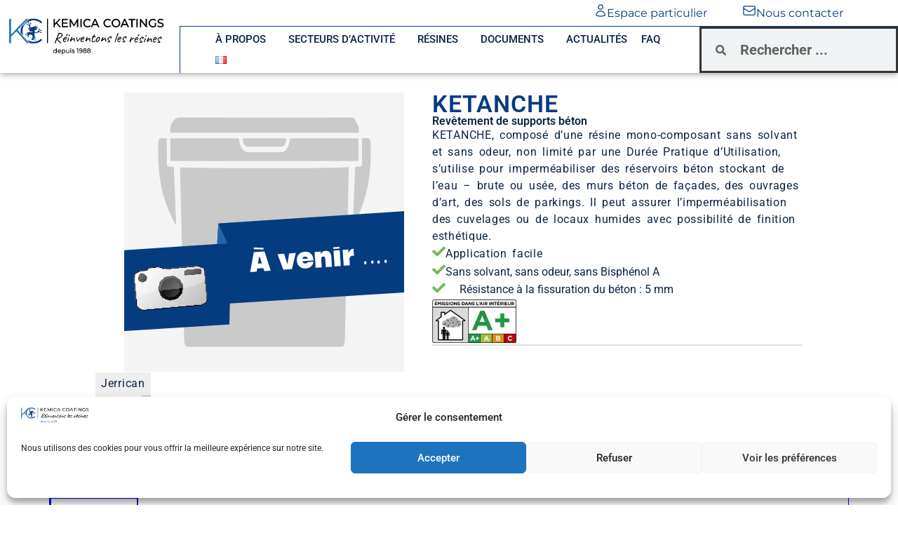

--- FILE ---
content_type: text/html; charset=UTF-8
request_url: https://www.kemica-coatings.com/resines/ketanche/
body_size: 28645
content:
<!DOCTYPE html>
<html lang="fr">
<head>
	<meta charset="UTF-8" />
	<meta name="viewport" content="width=device-width, initial-scale=1" />
	<link rel="profile" href="http://gmpg.org/xfn/11" />
	<link rel="pingback" href="https://www.kemica-coatings.com/xmlrpc.php" />
	<meta name='robots' content='index, follow, max-image-preview:large, max-snippet:-1, max-video-preview:-1' />

	<!-- This site is optimized with the Yoast SEO Premium plugin v26.8 (Yoast SEO v26.8) - https://yoast.com/product/yoast-seo-premium-wordpress/ -->
	<title>Ketanche : revetement de supports Béton Efficace - Kemica-coatings</title>
	<meta name="description" content="Découvrez Ketanche - revetement de supports béton pour une durabilité et une esthétique améliorées dans vos projets." />
	<link rel="canonical" href="https://www.kemica-coatings.com/resines/ketanche/" />
	<meta property="og:locale" content="fr_FR" />
	<meta property="og:type" content="article" />
	<meta property="og:title" content="Ketanche" />
	<meta property="og:description" content="Découvrez Ketanche - revetement de supports béton pour une durabilité et une esthétique améliorées dans vos projets." />
	<meta property="og:url" content="https://www.kemica-coatings.com/resines/ketanche/" />
	<meta property="og:site_name" content="Kemica-coatings" />
	<meta property="article:publisher" content="https://www.facebook.com/KemicaCoatings/" />
	<meta property="article:modified_time" content="2025-12-05T10:08:09+00:00" />
	<meta name="twitter:card" content="summary_large_image" />
	<script type="application/ld+json" class="yoast-schema-graph">{"@context":"https://schema.org","@graph":[{"@type":"WebPage","@id":"https://www.kemica-coatings.com/resines/ketanche/","url":"https://www.kemica-coatings.com/resines/ketanche/","name":"Ketanche : revetement de supports Béton Efficace - Kemica-coatings","isPartOf":{"@id":"https://www.kemica-coatings.com/#website"},"datePublished":"2024-04-26T13:12:06+00:00","dateModified":"2025-12-05T10:08:09+00:00","description":"Découvrez Ketanche - revetement de supports béton pour une durabilité et une esthétique améliorées dans vos projets.","breadcrumb":{"@id":"https://www.kemica-coatings.com/resines/ketanche/#breadcrumb"},"inLanguage":"fr-FR","potentialAction":[{"@type":"ReadAction","target":["https://www.kemica-coatings.com/resines/ketanche/"]}]},{"@type":"BreadcrumbList","@id":"https://www.kemica-coatings.com/resines/ketanche/#breadcrumb","itemListElement":[{"@type":"ListItem","position":1,"name":"Accueil","item":"https://www.kemica-coatings.com/"},{"@type":"ListItem","position":2,"name":"Ketanche"}]},{"@type":"WebSite","@id":"https://www.kemica-coatings.com/#website","url":"https://www.kemica-coatings.com/","name":"Kemica Coatings","description":"Fabricant de résines polyuréthane pour des solutions d&#039;étanchéité","publisher":{"@id":"https://www.kemica-coatings.com/#organization"},"potentialAction":[{"@type":"SearchAction","target":{"@type":"EntryPoint","urlTemplate":"https://www.kemica-coatings.com/?s={search_term_string}"},"query-input":{"@type":"PropertyValueSpecification","valueRequired":true,"valueName":"search_term_string"}}],"inLanguage":"fr-FR"},{"@type":"Organization","@id":"https://www.kemica-coatings.com/#organization","name":"Kemica Coatings","url":"https://www.kemica-coatings.com/","logo":{"@type":"ImageObject","inLanguage":"fr-FR","@id":"https://www.kemica-coatings.com/#/schema/logo/image/","url":"https://www.kemica-coatings.com/wp-content/uploads/2024/10/logo-KEMICA-COATINGS-carre.jpg","contentUrl":"https://www.kemica-coatings.com/wp-content/uploads/2024/10/logo-KEMICA-COATINGS-carre.jpg","width":750,"height":750,"caption":"Kemica Coatings"},"image":{"@id":"https://www.kemica-coatings.com/#/schema/logo/image/"},"sameAs":["https://www.facebook.com/KemicaCoatings/","https://www.youtube.com/@kemicacoatings1130","https://www.linkedin.com/feed/","https://fr.linkedin.com/company/kemica-coatings"]}]}</script>
	<!-- / Yoast SEO Premium plugin. -->


<link rel='dns-prefetch' href='//www.googletagmanager.com' />
<link rel='dns-prefetch' href='//stats.wp.com' />
<link rel="alternate" type="application/rss+xml" title="Kemica-coatings &raquo; Flux" href="https://www.kemica-coatings.com/feed/" />
<link rel="alternate" type="application/rss+xml" title="Kemica-coatings &raquo; Flux des commentaires" href="https://www.kemica-coatings.com/comments/feed/" />
<link rel="alternate" title="oEmbed (JSON)" type="application/json+oembed" href="https://www.kemica-coatings.com/wp-json/oembed/1.0/embed?url=https%3A%2F%2Fwww.kemica-coatings.com%2Fresines%2Fketanche%2F" />
<link rel="alternate" title="oEmbed (XML)" type="text/xml+oembed" href="https://www.kemica-coatings.com/wp-json/oembed/1.0/embed?url=https%3A%2F%2Fwww.kemica-coatings.com%2Fresines%2Fketanche%2F&#038;format=xml" />
<style id='wp-img-auto-sizes-contain-inline-css'>
img:is([sizes=auto i],[sizes^="auto," i]){contain-intrinsic-size:3000px 1500px}
/*# sourceURL=wp-img-auto-sizes-contain-inline-css */
</style>
<link rel='stylesheet' id='hfe-widgets-style-css' href='https://www.kemica-coatings.com/wp-content/plugins/header-footer-elementor/inc/widgets-css/frontend.css?ver=2.8.2' media='all' />
<style id='wp-emoji-styles-inline-css'>

	img.wp-smiley, img.emoji {
		display: inline !important;
		border: none !important;
		box-shadow: none !important;
		height: 1em !important;
		width: 1em !important;
		margin: 0 0.07em !important;
		vertical-align: -0.1em !important;
		background: none !important;
		padding: 0 !important;
	}
/*# sourceURL=wp-emoji-styles-inline-css */
</style>
<style id='classic-theme-styles-inline-css'>
/*! This file is auto-generated */
.wp-block-button__link{color:#fff;background-color:#32373c;border-radius:9999px;box-shadow:none;text-decoration:none;padding:calc(.667em + 2px) calc(1.333em + 2px);font-size:1.125em}.wp-block-file__button{background:#32373c;color:#fff;text-decoration:none}
/*# sourceURL=/wp-includes/css/classic-themes.min.css */
</style>
<style id='pdfp-pdfposter-style-inline-css'>
.wp-block-pdfp-pdf-poster{overflow:hidden}.pdfp_wrapper .pdf{position:relative}.pdfp_wrapper.pdfp_popup_enabled .iframe_wrapper{display:none}.pdfp_wrapper.pdfp_popup_enabled .iframe_wrapper:fullscreen{display:block}.pdfp_wrapper .iframe_wrapper{height:100%;width:100%}.pdfp_wrapper .iframe_wrapper:fullscreen iframe{height:100vh!important}.pdfp_wrapper .iframe_wrapper iframe{width:100%}.pdfp_wrapper .iframe_wrapper .close{background:#fff;border:1px solid #ddd;border-radius:3px;color:#222;cursor:pointer;display:none;font-family:sans-serif;font-size:36px;line-height:100%;padding:0 7px;position:absolute;right:12px;top:35px;z-index:9999}.pdfp_wrapper .iframe_wrapper:fullscreen .close{display:block}.pdfp_wrapper .pdfp_fullscreen_close{display:none}.pdfp_wrapper.pdfp_fullscreen_opened .pdfp_fullscreen_close{align-items:center;background:#fff;border-radius:3px;color:#222;cursor:pointer;display:flex;font-size:35px;height:30px;justify-content:center;overflow:hidden;padding-bottom:4px;position:fixed;right:20px;top:20px;width:32px}.pdfp_wrapper.pdfp_fullscreen_opened .pdfp_fullscreen_overlay{background:#2229;height:100%;left:0;position:fixed;top:0;width:100%}.pdfp_wrapper.pdfp_fullscreen_opened .iframe_wrapper{display:block;height:90vh;left:50%;max-width:95%;position:fixed;top:50%;transform:translate(-50%,-50%);width:900px;z-index:99999999999}.pdfp_wrapper iframe{border:none;outline:none}.pdfp-adobe-viewer{border:1px solid #ddd;border-radius:3px;cursor:pointer;outline:none;text-decoration:none}.pdfp_download{margin-right:15px}.cta_wrapper{display:flex;gap:10px;margin-bottom:10px;text-align:left}.cta_wrapper a{text-decoration:none!important}.cta_wrapper button{cursor:pointer}.pdfp_wrapper p{margin:10px 0;text-align:center}.popout-disabled{height:50px;position:absolute;right:12px;top:12px;width:50px}.pdfp_wrapper iframe{max-width:100%}.ViewSDK_hideOverflow[data-align=center]{margin-left:auto;margin-right:auto}.ViewSDK_hideOverflow[data-align=left]{margin-right:auto}.ViewSDK_hideOverflow[data-align=right]{margin-left:auto}@media screen and (max-width:768px){.pdfp_wrapper iframe{height:calc(100vw + 120px)}}@media screen and (max-width:576px){.cta_wrapper .pdfp_download{margin-bottom:10px;margin-right:0}.cta_wrapper .pdfp_download button{margin-right:0!important}.cta_wrapper{align-items:center;display:flex;flex-direction:column}}
.pdfp_wrapper .pdf{position:relative}.pdfp_wrapper .iframe_wrapper{height:100%;width:100%}.pdfp_wrapper .iframe_wrapper:fullscreen iframe{height:100vh!important}.pdfp_wrapper .iframe_wrapper iframe{width:100%}.pdfp_wrapper .iframe_wrapper .close{background:#fff;border:1px solid #ddd;border-radius:3px;color:#222;cursor:pointer;display:none;font-family:sans-serif;font-size:36px;line-height:100%;padding:0 7px;position:absolute;right:12px;top:35px;z-index:9999}.pdfp_wrapper .iframe_wrapper:fullscreen .close{display:block}.pdfp-adobe-viewer{border:1px solid #ddd;border-radius:3px;cursor:pointer;outline:none;text-decoration:none}.pdfp_download{margin-right:15px}.cta_wrapper{margin-bottom:10px}.pdfp_wrapper p{margin:10px 0;text-align:center}.popout-disabled{height:50px;position:absolute;right:12px;top:12px;width:50px}@media screen and (max-width:768px){.pdfp_wrapper iframe{height:calc(100vw + 120px)}}.ViewSDK_hideOverflow[data-align=center]{margin-left:auto;margin-right:auto}.ViewSDK_hideOverflow[data-align=left]{margin-right:auto}.ViewSDK_hideOverflow[data-align=right]{margin-left:auto}@media screen and (max-width:768px){.pdfp_wrapper iframe{height:calc(100vw + 120px)!important}}@media screen and (max-width:576px){.cta_wrapper .pdfp_download{margin-bottom:10px;margin-right:0}.cta_wrapper .pdfp_download button{margin-right:0!important}.cta_wrapper{align-items:center;display:flex;flex-direction:column}}

/*# sourceURL=https://www.kemica-coatings.com/wp-content/plugins/pdf-poster/build/blocks/pdf-poster/view.css */
</style>
<link rel='stylesheet' id='mediaelement-css' href='https://www.kemica-coatings.com/wp-includes/js/mediaelement/mediaelementplayer-legacy.min.css?ver=4.2.17' media='all' />
<link rel='stylesheet' id='wp-mediaelement-css' href='https://www.kemica-coatings.com/wp-includes/js/mediaelement/wp-mediaelement.min.css?ver=eda5d0' media='all' />
<style id='jetpack-sharing-buttons-style-inline-css'>
.jetpack-sharing-buttons__services-list{display:flex;flex-direction:row;flex-wrap:wrap;gap:0;list-style-type:none;margin:5px;padding:0}.jetpack-sharing-buttons__services-list.has-small-icon-size{font-size:12px}.jetpack-sharing-buttons__services-list.has-normal-icon-size{font-size:16px}.jetpack-sharing-buttons__services-list.has-large-icon-size{font-size:24px}.jetpack-sharing-buttons__services-list.has-huge-icon-size{font-size:36px}@media print{.jetpack-sharing-buttons__services-list{display:none!important}}.editor-styles-wrapper .wp-block-jetpack-sharing-buttons{gap:0;padding-inline-start:0}ul.jetpack-sharing-buttons__services-list.has-background{padding:1.25em 2.375em}
/*# sourceURL=https://www.kemica-coatings.com/wp-content/plugins/jetpack/_inc/blocks/sharing-buttons/view.css */
</style>
<style id='global-styles-inline-css'>
:root{--wp--preset--aspect-ratio--square: 1;--wp--preset--aspect-ratio--4-3: 4/3;--wp--preset--aspect-ratio--3-4: 3/4;--wp--preset--aspect-ratio--3-2: 3/2;--wp--preset--aspect-ratio--2-3: 2/3;--wp--preset--aspect-ratio--16-9: 16/9;--wp--preset--aspect-ratio--9-16: 9/16;--wp--preset--color--black: #000000;--wp--preset--color--cyan-bluish-gray: #abb8c3;--wp--preset--color--white: #ffffff;--wp--preset--color--pale-pink: #f78da7;--wp--preset--color--vivid-red: #cf2e2e;--wp--preset--color--luminous-vivid-orange: #ff6900;--wp--preset--color--luminous-vivid-amber: #fcb900;--wp--preset--color--light-green-cyan: #7bdcb5;--wp--preset--color--vivid-green-cyan: #00d084;--wp--preset--color--pale-cyan-blue: #8ed1fc;--wp--preset--color--vivid-cyan-blue: #0693e3;--wp--preset--color--vivid-purple: #9b51e0;--wp--preset--gradient--vivid-cyan-blue-to-vivid-purple: linear-gradient(135deg,rgb(6,147,227) 0%,rgb(155,81,224) 100%);--wp--preset--gradient--light-green-cyan-to-vivid-green-cyan: linear-gradient(135deg,rgb(122,220,180) 0%,rgb(0,208,130) 100%);--wp--preset--gradient--luminous-vivid-amber-to-luminous-vivid-orange: linear-gradient(135deg,rgb(252,185,0) 0%,rgb(255,105,0) 100%);--wp--preset--gradient--luminous-vivid-orange-to-vivid-red: linear-gradient(135deg,rgb(255,105,0) 0%,rgb(207,46,46) 100%);--wp--preset--gradient--very-light-gray-to-cyan-bluish-gray: linear-gradient(135deg,rgb(238,238,238) 0%,rgb(169,184,195) 100%);--wp--preset--gradient--cool-to-warm-spectrum: linear-gradient(135deg,rgb(74,234,220) 0%,rgb(151,120,209) 20%,rgb(207,42,186) 40%,rgb(238,44,130) 60%,rgb(251,105,98) 80%,rgb(254,248,76) 100%);--wp--preset--gradient--blush-light-purple: linear-gradient(135deg,rgb(255,206,236) 0%,rgb(152,150,240) 100%);--wp--preset--gradient--blush-bordeaux: linear-gradient(135deg,rgb(254,205,165) 0%,rgb(254,45,45) 50%,rgb(107,0,62) 100%);--wp--preset--gradient--luminous-dusk: linear-gradient(135deg,rgb(255,203,112) 0%,rgb(199,81,192) 50%,rgb(65,88,208) 100%);--wp--preset--gradient--pale-ocean: linear-gradient(135deg,rgb(255,245,203) 0%,rgb(182,227,212) 50%,rgb(51,167,181) 100%);--wp--preset--gradient--electric-grass: linear-gradient(135deg,rgb(202,248,128) 0%,rgb(113,206,126) 100%);--wp--preset--gradient--midnight: linear-gradient(135deg,rgb(2,3,129) 0%,rgb(40,116,252) 100%);--wp--preset--font-size--small: 13px;--wp--preset--font-size--medium: 20px;--wp--preset--font-size--large: 36px;--wp--preset--font-size--x-large: 42px;--wp--preset--spacing--20: 0.44rem;--wp--preset--spacing--30: 0.67rem;--wp--preset--spacing--40: 1rem;--wp--preset--spacing--50: 1.5rem;--wp--preset--spacing--60: 2.25rem;--wp--preset--spacing--70: 3.38rem;--wp--preset--spacing--80: 5.06rem;--wp--preset--shadow--natural: 6px 6px 9px rgba(0, 0, 0, 0.2);--wp--preset--shadow--deep: 12px 12px 50px rgba(0, 0, 0, 0.4);--wp--preset--shadow--sharp: 6px 6px 0px rgba(0, 0, 0, 0.2);--wp--preset--shadow--outlined: 6px 6px 0px -3px rgb(255, 255, 255), 6px 6px rgb(0, 0, 0);--wp--preset--shadow--crisp: 6px 6px 0px rgb(0, 0, 0);}:where(.is-layout-flex){gap: 0.5em;}:where(.is-layout-grid){gap: 0.5em;}body .is-layout-flex{display: flex;}.is-layout-flex{flex-wrap: wrap;align-items: center;}.is-layout-flex > :is(*, div){margin: 0;}body .is-layout-grid{display: grid;}.is-layout-grid > :is(*, div){margin: 0;}:where(.wp-block-columns.is-layout-flex){gap: 2em;}:where(.wp-block-columns.is-layout-grid){gap: 2em;}:where(.wp-block-post-template.is-layout-flex){gap: 1.25em;}:where(.wp-block-post-template.is-layout-grid){gap: 1.25em;}.has-black-color{color: var(--wp--preset--color--black) !important;}.has-cyan-bluish-gray-color{color: var(--wp--preset--color--cyan-bluish-gray) !important;}.has-white-color{color: var(--wp--preset--color--white) !important;}.has-pale-pink-color{color: var(--wp--preset--color--pale-pink) !important;}.has-vivid-red-color{color: var(--wp--preset--color--vivid-red) !important;}.has-luminous-vivid-orange-color{color: var(--wp--preset--color--luminous-vivid-orange) !important;}.has-luminous-vivid-amber-color{color: var(--wp--preset--color--luminous-vivid-amber) !important;}.has-light-green-cyan-color{color: var(--wp--preset--color--light-green-cyan) !important;}.has-vivid-green-cyan-color{color: var(--wp--preset--color--vivid-green-cyan) !important;}.has-pale-cyan-blue-color{color: var(--wp--preset--color--pale-cyan-blue) !important;}.has-vivid-cyan-blue-color{color: var(--wp--preset--color--vivid-cyan-blue) !important;}.has-vivid-purple-color{color: var(--wp--preset--color--vivid-purple) !important;}.has-black-background-color{background-color: var(--wp--preset--color--black) !important;}.has-cyan-bluish-gray-background-color{background-color: var(--wp--preset--color--cyan-bluish-gray) !important;}.has-white-background-color{background-color: var(--wp--preset--color--white) !important;}.has-pale-pink-background-color{background-color: var(--wp--preset--color--pale-pink) !important;}.has-vivid-red-background-color{background-color: var(--wp--preset--color--vivid-red) !important;}.has-luminous-vivid-orange-background-color{background-color: var(--wp--preset--color--luminous-vivid-orange) !important;}.has-luminous-vivid-amber-background-color{background-color: var(--wp--preset--color--luminous-vivid-amber) !important;}.has-light-green-cyan-background-color{background-color: var(--wp--preset--color--light-green-cyan) !important;}.has-vivid-green-cyan-background-color{background-color: var(--wp--preset--color--vivid-green-cyan) !important;}.has-pale-cyan-blue-background-color{background-color: var(--wp--preset--color--pale-cyan-blue) !important;}.has-vivid-cyan-blue-background-color{background-color: var(--wp--preset--color--vivid-cyan-blue) !important;}.has-vivid-purple-background-color{background-color: var(--wp--preset--color--vivid-purple) !important;}.has-black-border-color{border-color: var(--wp--preset--color--black) !important;}.has-cyan-bluish-gray-border-color{border-color: var(--wp--preset--color--cyan-bluish-gray) !important;}.has-white-border-color{border-color: var(--wp--preset--color--white) !important;}.has-pale-pink-border-color{border-color: var(--wp--preset--color--pale-pink) !important;}.has-vivid-red-border-color{border-color: var(--wp--preset--color--vivid-red) !important;}.has-luminous-vivid-orange-border-color{border-color: var(--wp--preset--color--luminous-vivid-orange) !important;}.has-luminous-vivid-amber-border-color{border-color: var(--wp--preset--color--luminous-vivid-amber) !important;}.has-light-green-cyan-border-color{border-color: var(--wp--preset--color--light-green-cyan) !important;}.has-vivid-green-cyan-border-color{border-color: var(--wp--preset--color--vivid-green-cyan) !important;}.has-pale-cyan-blue-border-color{border-color: var(--wp--preset--color--pale-cyan-blue) !important;}.has-vivid-cyan-blue-border-color{border-color: var(--wp--preset--color--vivid-cyan-blue) !important;}.has-vivid-purple-border-color{border-color: var(--wp--preset--color--vivid-purple) !important;}.has-vivid-cyan-blue-to-vivid-purple-gradient-background{background: var(--wp--preset--gradient--vivid-cyan-blue-to-vivid-purple) !important;}.has-light-green-cyan-to-vivid-green-cyan-gradient-background{background: var(--wp--preset--gradient--light-green-cyan-to-vivid-green-cyan) !important;}.has-luminous-vivid-amber-to-luminous-vivid-orange-gradient-background{background: var(--wp--preset--gradient--luminous-vivid-amber-to-luminous-vivid-orange) !important;}.has-luminous-vivid-orange-to-vivid-red-gradient-background{background: var(--wp--preset--gradient--luminous-vivid-orange-to-vivid-red) !important;}.has-very-light-gray-to-cyan-bluish-gray-gradient-background{background: var(--wp--preset--gradient--very-light-gray-to-cyan-bluish-gray) !important;}.has-cool-to-warm-spectrum-gradient-background{background: var(--wp--preset--gradient--cool-to-warm-spectrum) !important;}.has-blush-light-purple-gradient-background{background: var(--wp--preset--gradient--blush-light-purple) !important;}.has-blush-bordeaux-gradient-background{background: var(--wp--preset--gradient--blush-bordeaux) !important;}.has-luminous-dusk-gradient-background{background: var(--wp--preset--gradient--luminous-dusk) !important;}.has-pale-ocean-gradient-background{background: var(--wp--preset--gradient--pale-ocean) !important;}.has-electric-grass-gradient-background{background: var(--wp--preset--gradient--electric-grass) !important;}.has-midnight-gradient-background{background: var(--wp--preset--gradient--midnight) !important;}.has-small-font-size{font-size: var(--wp--preset--font-size--small) !important;}.has-medium-font-size{font-size: var(--wp--preset--font-size--medium) !important;}.has-large-font-size{font-size: var(--wp--preset--font-size--large) !important;}.has-x-large-font-size{font-size: var(--wp--preset--font-size--x-large) !important;}
:where(.wp-block-post-template.is-layout-flex){gap: 1.25em;}:where(.wp-block-post-template.is-layout-grid){gap: 1.25em;}
:where(.wp-block-term-template.is-layout-flex){gap: 1.25em;}:where(.wp-block-term-template.is-layout-grid){gap: 1.25em;}
:where(.wp-block-columns.is-layout-flex){gap: 2em;}:where(.wp-block-columns.is-layout-grid){gap: 2em;}
:root :where(.wp-block-pullquote){font-size: 1.5em;line-height: 1.6;}
/*# sourceURL=global-styles-inline-css */
</style>
<link rel='stylesheet' id='language-switcher-frontend-css' href='https://www.kemica-coatings.com/wp-content/plugins/language-switcher/assets/css/frontend-1.0.1.css?ver=1770039357' media='all' />
<link rel='stylesheet' id='language-switcher-dropdown-css' href='https://www.kemica-coatings.com/wp-content/plugins/language-switcher/assets/css/jquery.dropdown.css?ver=1770039357' media='all' />
<link rel='stylesheet' id='pdfp-public-css' href='https://www.kemica-coatings.com/wp-content/plugins/pdf-poster/build/public.css?ver=2.3.0' media='all' />
<link rel='stylesheet' id='cmplz-general-css' href='https://www.kemica-coatings.com/wp-content/plugins/complianz-gdpr/assets/css/cookieblocker.min.css?ver=1765999103' media='all' />
<link rel='stylesheet' id='hfe-style-css' href='https://www.kemica-coatings.com/wp-content/plugins/header-footer-elementor/assets/css/header-footer-elementor.css?ver=2.8.2' media='all' />
<link rel='stylesheet' id='elementor-frontend-css' href='https://www.kemica-coatings.com/wp-content/uploads/elementor/css/custom-frontend.min.css?ver=1769930481' media='all' />
<link rel='stylesheet' id='elementor-post-6-css' href='https://www.kemica-coatings.com/wp-content/uploads/elementor/css/post-6.css?ver=1769930481' media='all' />
<link rel='stylesheet' id='elementor-post-10-css' href='https://www.kemica-coatings.com/wp-content/uploads/elementor/css/post-10.css?ver=1769930481' media='all' />
<link rel='stylesheet' id='elementor-post-1385-css' href='https://www.kemica-coatings.com/wp-content/uploads/elementor/css/post-1385.css?ver=1769930481' media='all' />
<link rel='stylesheet' id='hello-elementor-css' href='https://www.kemica-coatings.com/wp-content/themes/hello-elementor/style.min.css?ver=3.1.0' media='all' />
<link rel='stylesheet' id='hello-elementor-theme-style-css' href='https://www.kemica-coatings.com/wp-content/themes/hello-elementor/theme.min.css?ver=3.1.0' media='all' />
<link rel='stylesheet' id='hello-elementor-header-footer-css' href='https://www.kemica-coatings.com/wp-content/themes/hello-elementor/header-footer.min.css?ver=3.1.0' media='all' />
<link rel='stylesheet' id='widget-icon-list-css' href='https://www.kemica-coatings.com/wp-content/uploads/elementor/css/custom-widget-icon-list.min.css?ver=1769930481' media='all' />
<link rel='stylesheet' id='widget-image-css' href='https://www.kemica-coatings.com/wp-content/plugins/elementor/assets/css/widget-image.min.css?ver=3.34.4' media='all' />
<link rel='stylesheet' id='widget-heading-css' href='https://www.kemica-coatings.com/wp-content/plugins/elementor/assets/css/widget-heading.min.css?ver=3.34.4' media='all' />
<link rel='stylesheet' id='widget-divider-css' href='https://www.kemica-coatings.com/wp-content/plugins/elementor/assets/css/widget-divider.min.css?ver=3.34.4' media='all' />
<link rel='stylesheet' id='elementor-post-4005-css' href='https://www.kemica-coatings.com/wp-content/uploads/elementor/css/post-4005.css?ver=1769930482' media='all' />
<link rel='stylesheet' id='elementor-post-3079-css' href='https://www.kemica-coatings.com/wp-content/uploads/elementor/css/post-3079.css?ver=1770024349' media='all' />
<link rel='stylesheet' id='hfe-elementor-icons-css' href='https://www.kemica-coatings.com/wp-content/plugins/elementor/assets/lib/eicons/css/elementor-icons.min.css?ver=5.34.0' media='all' />
<link rel='stylesheet' id='hfe-icons-list-css' href='https://www.kemica-coatings.com/wp-content/plugins/elementor/assets/css/widget-icon-list.min.css?ver=3.24.3' media='all' />
<link rel='stylesheet' id='hfe-social-icons-css' href='https://www.kemica-coatings.com/wp-content/plugins/elementor/assets/css/widget-social-icons.min.css?ver=3.24.0' media='all' />
<link rel='stylesheet' id='hfe-social-share-icons-brands-css' href='https://www.kemica-coatings.com/wp-content/plugins/elementor/assets/lib/font-awesome/css/brands.css?ver=5.15.3' media='all' />
<link rel='stylesheet' id='hfe-social-share-icons-fontawesome-css' href='https://www.kemica-coatings.com/wp-content/plugins/elementor/assets/lib/font-awesome/css/fontawesome.css?ver=5.15.3' media='all' />
<link rel='stylesheet' id='hfe-nav-menu-icons-css' href='https://www.kemica-coatings.com/wp-content/plugins/elementor/assets/lib/font-awesome/css/solid.css?ver=5.15.3' media='all' />
<link rel='stylesheet' id='hfe-widget-blockquote-css' href='https://www.kemica-coatings.com/wp-content/plugins/elementor-pro/assets/css/widget-blockquote.min.css?ver=3.25.0' media='all' />
<link rel='stylesheet' id='hfe-mega-menu-css' href='https://www.kemica-coatings.com/wp-content/plugins/elementor-pro/assets/css/widget-mega-menu.min.css?ver=3.26.2' media='all' />
<link rel='stylesheet' id='hfe-nav-menu-widget-css' href='https://www.kemica-coatings.com/wp-content/plugins/elementor-pro/assets/css/widget-nav-menu.min.css?ver=3.26.0' media='all' />
<link rel='stylesheet' id='ekit-widget-styles-css' href='https://www.kemica-coatings.com/wp-content/plugins/elementskit-lite/widgets/init/assets/css/widget-styles.css?ver=3.7.8' media='all' />
<link rel='stylesheet' id='ekit-responsive-css' href='https://www.kemica-coatings.com/wp-content/plugins/elementskit-lite/widgets/init/assets/css/responsive.css?ver=3.7.8' media='all' />
<link rel='stylesheet' id='chld_thm_cfg_child-css' href='https://www.kemica-coatings.com/wp-content/themes/hello-elementor-child/style.css?ver=2.9.0.1710152182' media='all' />
<link rel='stylesheet' id='elementor-gf-local-roboto-css' href='https://www.kemica-coatings.com/wp-content/uploads/elementor/google-fonts/css/roboto.css?ver=1742239101' media='all' />
<link rel='stylesheet' id='elementor-gf-local-robotoslab-css' href='https://www.kemica-coatings.com/wp-content/uploads/elementor/google-fonts/css/robotoslab.css?ver=1742239103' media='all' />
<link rel='stylesheet' id='elementor-gf-local-montserrat-css' href='https://www.kemica-coatings.com/wp-content/uploads/elementor/google-fonts/css/montserrat.css?ver=1742239107' media='all' />
<link rel='stylesheet' id='elementor-gf-local-epilogue-css' href='https://www.kemica-coatings.com/wp-content/uploads/elementor/google-fonts/css/epilogue.css?ver=1742239110' media='all' />
<link rel='stylesheet' id='elementor-gf-local-barlow-css' href='https://www.kemica-coatings.com/wp-content/uploads/elementor/google-fonts/css/barlow.css?ver=1742239112' media='all' />
<link rel='stylesheet' id='elementor-icons-ekiticons-css' href='https://www.kemica-coatings.com/wp-content/plugins/elementskit-lite/modules/elementskit-icon-pack/assets/css/ekiticons.css?ver=3.7.8' media='all' />
<script id="language-switcher-switcher-js-after">
function setLang(lang){document.cookie = "lsw_f96b482c_m=" + lang + ";path=/;SameSite=Strict";}var links = document.querySelectorAll("link[hreflang]");for (var i = 0; i < links.length; i++) {var lang = links[i].hreflang;if (lang === "x-default") continue;var menus = document.querySelectorAll("a.menu-item-lang-" + lang);for (var j = 0; j < menus.length; j++) {menus[j].addEventListener("click", function(event) {setLang(lang);});}}
//# sourceURL=language-switcher-switcher-js-after
</script>
<script src="https://www.kemica-coatings.com/wp-includes/js/jquery/jquery.min.js?ver=3.7.1" id="jquery-core-js"></script>
<script src="https://www.kemica-coatings.com/wp-includes/js/jquery/jquery-migrate.min.js?ver=3.4.1" id="jquery-migrate-js"></script>
<script id="jquery-js-after">
!function($){"use strict";$(document).ready(function(){$(this).scrollTop()>100&&$(".hfe-scroll-to-top-wrap").removeClass("hfe-scroll-to-top-hide"),$(window).scroll(function(){$(this).scrollTop()<100?$(".hfe-scroll-to-top-wrap").fadeOut(300):$(".hfe-scroll-to-top-wrap").fadeIn(300)}),$(".hfe-scroll-to-top-wrap").on("click",function(){$("html, body").animate({scrollTop:0},300);return!1})})}(jQuery);
!function($){'use strict';$(document).ready(function(){var bar=$('.hfe-reading-progress-bar');if(!bar.length)return;$(window).on('scroll',function(){var s=$(window).scrollTop(),d=$(document).height()-$(window).height(),p=d? s/d*100:0;bar.css('width',p+'%')});});}(jQuery);
//# sourceURL=jquery-js-after
</script>
<script src="https://www.kemica-coatings.com/wp-content/plugins/language-switcher/assets/js/jquery.dropdown.min.js?ver=1770039357" id="language-switcher-dropdown-js"></script>

<!-- Extrait de code de la balise Google (gtag.js) ajouté par Site Kit -->
<!-- Extrait Google Analytics ajouté par Site Kit -->
<script src="https://www.googletagmanager.com/gtag/js?id=GT-MRM4FHG" id="google_gtagjs-js" async></script>
<script id="google_gtagjs-js-after">
window.dataLayer = window.dataLayer || [];function gtag(){dataLayer.push(arguments);}
gtag("set","linker",{"domains":["www.kemica-coatings.com"]});
gtag("js", new Date());
gtag("set", "developer_id.dZTNiMT", true);
gtag("config", "GT-MRM4FHG");
//# sourceURL=google_gtagjs-js-after
</script>
<link rel="https://api.w.org/" href="https://www.kemica-coatings.com/wp-json/" /><link rel="alternate" title="JSON" type="application/json" href="https://www.kemica-coatings.com/wp-json/wp/v2/resines/5462" /><link rel="EditURI" type="application/rsd+xml" title="RSD" href="https://www.kemica-coatings.com/xmlrpc.php?rsd" />

<link rel='shortlink' href='https://www.kemica-coatings.com/?p=5462' />
<meta name="generator" content="auto-sizes 1.7.0">
<!-- start Simple Custom CSS and JS -->
<script>
document.addEventListener("DOMContentLoaded", function () {
    const urlcourante = window.location.href;

    const conditions = [
        {
            id: "cefri-nucleaire",
            urls: [
                "https://www.kemica-coatings.com/energies/nucleaire/",
                "https://www.kemica-coatings.com/en/energy/nuclear/"
            ],
        },
        {
            id: "SolMur",
            urls: [
                "https://www.kemica-coatings.com/energies/nucleaire/",
                "https://www.kemica-coatings.com/en/energy/nuclear/"
            ],
            hideIfMatch: true // cas particulier : cacher quand URL correspond
        },
        {
            id: "dossier-eau-potable",
            urls: [
                "https://www.kemica-coatings.com/genie-civil/revetement-contact-eau-potable/",
                "https://www.kemica-coatings.com/en/civil-engineering/drinking-water/"
            ],
        },
        {
            id: "dossier-cuisine",
            urls: [
                "https://www.kemica-coatings.com/batiments/etancheite-hygiene-sante/",
                "https://www.kemica-coatings.com/en/building/public-facilities-hygiene-health/"
            ],
        },
        {
            id: "dossier-hopitaux",
            urls: [
                "https://www.kemica-coatings.com/batiments/etancheite-hygiene-sante/",
                "https://www.kemica-coatings.com/en/building/public-facilities-hygiene-health/"
            ],
        },
        {
            id: "dossier-pharmaceutique",
            urls: [
                "https://www.kemica-coatings.com/industrie/etancheite-electronique-pharmaceutique/",
                "https://www.kemica-coatings.com/en/industry/electronics-pharmaceutical/"
            ],
        },
        {
            id: "dossier-chimique",
            urls: [
                "https://www.kemica-coatings.com/industrie/anticorrosion-industrie-chimique/",
                "https://www.kemica-coatings.com/en/industry/chemical-industry/"
            ],
        },
        {
            id: "dossier-agro-alimentaire",
            urls: [
                "https://www.kemica-coatings.com/industrie/etancheite-agro-alimentaire/",
                "https://www.kemica-coatings.com/en/industry/agri-food-industry/"
            ],
        },
        {
            id: "en-fiche-preco",
            urls: [
                "https://www.kemica-coatings.cn om/en/resines-polyurethane/acces-fiches/fiche-de-preconisation/"
            ],
        },
        {
            id: "fr-fiche-preco",
            urls: [
                "https://www.kemica-coatings.com/resines-polyurethane/acces-fiches/fiche-de-preconisation/"
            ],
        },
        {
            id: "dossier-piscine",
            urls: [
                "https://www.kemica-coatings.com/batiments/etancheite-installations-sportives/",
                "https://www.kemica-coatings.com/en/batiments/etancheite-installations-sportives/"
            ],
        },
    ];

    conditions.forEach((item) => {
        const el = document.getElementById(item.id);
        if (!el) return;

        const urlMatch = item.urls.includes(urlcourante);

        if (item.hideIfMatch) {
            if (urlMatch) el.style.display = "none";
        } else {
            if (!urlMatch) el.style.display = "none";
        }
    });
});


</script>
<!-- end Simple Custom CSS and JS -->
<!-- start Simple Custom CSS and JS -->
<link rel="preconnect" href="https://fonts.googleapis.com">
<link rel="preconnect" href="https://fonts.gstatic.com" crossorigin>
<link href="https://fonts.googleapis.com/css2?family=Barlow:ital,wght@0,100;0,200;0,300;0,400;0,500;0,600;0,700;0,800;0,900;1,100;1,200;1,300;1,400;1,500;1,600;1,700;1,800;1,900&family=Epilogue:ital,wght@0,100;0,200;0,300;0,400;0,500;0,600;0,700;0,800;0,900;1,100;1,200;1,300;1,400;1,500;1,600;1,700;1,800;1,900&display=swap" rel="stylesheet">

<!-- end Simple Custom CSS and JS -->

<link rel='stylesheet' id='257-css' href='//www.kemica-coatings.com/wp-content/uploads/custom-css-js/257.css?v=6666' media='all' />

<script src='//www.kemica-coatings.com/wp-content/uploads/custom-css-js/237.js?v=4592'></script>
<meta name="generator" content="Site Kit by Google 1.171.0" /><link rel="alternate" href="https://www.kemica-coatings.com/resines/ketanche/" hreflang="x-default" />
<link rel="alternate" href="https://www.kemica-coatings.com/resines/ketanche/" hreflang="fr" />
<style>
</style>
        <style>
                    </style>
<meta name="generator" content="performance-lab 4.0.1; plugins: auto-sizes, webp-uploads">
<meta name="generator" content="webp-uploads 2.6.1">
	<style>img#wpstats{display:none}</style>
					<style>.cmplz-hidden {
					display: none !important;
				}</style><meta name="generator" content="Elementor 3.34.4; features: e_font_icon_svg, additional_custom_breakpoints; settings: css_print_method-external, google_font-enabled, font_display-swap">
<meta data-od-replaced-content="optimization-detective 1.0.0-beta4" name="generator" content="optimization-detective 1.0.0-beta4; url_metric_groups={0:empty, 480:empty, 600:empty, 782:empty}">
			<style>
				.e-con.e-parent:nth-of-type(n+4):not(.e-lazyloaded):not(.e-no-lazyload),
				.e-con.e-parent:nth-of-type(n+4):not(.e-lazyloaded):not(.e-no-lazyload) * {
					background-image: none !important;
				}
				@media screen and (max-height: 1024px) {
					.e-con.e-parent:nth-of-type(n+3):not(.e-lazyloaded):not(.e-no-lazyload),
					.e-con.e-parent:nth-of-type(n+3):not(.e-lazyloaded):not(.e-no-lazyload) * {
						background-image: none !important;
					}
				}
				@media screen and (max-height: 640px) {
					.e-con.e-parent:nth-of-type(n+2):not(.e-lazyloaded):not(.e-no-lazyload),
					.e-con.e-parent:nth-of-type(n+2):not(.e-lazyloaded):not(.e-no-lazyload) * {
						background-image: none !important;
					}
				}
			</style>
			<link rel="icon" href="https://www.kemica-coatings.com/wp-content/uploads/2024/07/icon-site.svg" sizes="32x32" />
<link rel="icon" href="https://www.kemica-coatings.com/wp-content/uploads/2024/07/icon-site.svg" sizes="192x192" />
<link rel="apple-touch-icon" href="https://www.kemica-coatings.com/wp-content/uploads/2024/07/icon-site.svg" />
<meta name="msapplication-TileImage" content="https://www.kemica-coatings.com/wp-content/uploads/2024/07/icon-site.svg" />
		<style id="wp-custom-css">
			#navID > div > div > div > div > div > div > div{
	display: flex;
	flex-wrap: wrap;
}

#navID > div > div > div > div > div > div > div > div > div > div > div{
	display: block;
}

body{
	text-decoration-style: none;
	text-decoration: none;
}

/* Conteneur flottant */
.lang-fab {
    position: fixed;
    bottom: 20px;
    right: 20px;
    display: flex;
    gap: 10px;
    z-index: 9999;
}

/* Boutons */
.lang-btn {
    background: #a58bff; /* violet pastel */
    color: white;
    font-weight: bold;
    padding: 12px 18px;
    border-radius: 30px;
    text-decoration: none;
    box-shadow: 0 4px 8px rgba(0,0,0,0.2);
    transition: background 0.3s, transform 0.2s;
}

/* Effet au survol */
.lang-btn:hover {
    background: #8d74e6;
    transform: scale(1.05);
}

		</style>
		</head>

<body class="wp-singular resines-template-default single single-resines postid-5462 wp-theme-hello-elementor wp-child-theme-hello-elementor-child sp-easy-accordion-enabled eio-default ehf-header ehf-footer ehf-template-hello-elementor ehf-stylesheet-hello-elementor-child elementor-default elementor-kit-6 elementor-page elementor-page-5462 elementor-page-3079">
<div id="page" class="hfeed site">

		<header id="masthead" itemscope="itemscope" itemtype="https://schema.org/WPHeader">
			<p class="main-title bhf-hidden" itemprop="headline"><a href="https://www.kemica-coatings.com" title="Kemica-coatings" rel="home">Kemica-coatings</a></p>
					<div data-elementor-type="wp-post" data-elementor-id="10" class="elementor elementor-10" data-elementor-post-type="elementor-hf">
				<div class="elementor-element elementor-element-3431029 e-con-full e-flex e-con e-parent" data-id="3431029" data-element_type="container" id="nav-header" data-settings="{&quot;position&quot;:&quot;fixed&quot;}">
		<div class="elementor-element elementor-element-064d947 e-flex e-con-boxed e-con e-child" data-id="064d947" data-element_type="container" data-settings="{&quot;background_background&quot;:&quot;classic&quot;}">
					<div class="e-con-inner">
		<div class="elementor-element elementor-element-9ece707 e-con-full e-flex e-con e-child" data-id="9ece707" data-element_type="container">
		<div class="elementor-element elementor-element-eb871cc e-con-full e-flex e-con e-child" data-id="eb871cc" data-element_type="container">
				<div class="elementor-element elementor-element-6e9f7e2 elementor-widget__width-initial elementor-widget elementor-widget-site-logo" data-id="6e9f7e2" data-element_type="widget" id="logo-site" data-settings="{&quot;width&quot;:{&quot;unit&quot;:&quot;px&quot;,&quot;size&quot;:227,&quot;sizes&quot;:[]},&quot;width_tablet&quot;:{&quot;unit&quot;:&quot;px&quot;,&quot;size&quot;:196,&quot;sizes&quot;:[]},&quot;width_mobile&quot;:{&quot;unit&quot;:&quot;px&quot;,&quot;size&quot;:&quot;&quot;,&quot;sizes&quot;:[]},&quot;align_mobile&quot;:&quot;center&quot;,&quot;align&quot;:&quot;center&quot;,&quot;width_laptop&quot;:{&quot;unit&quot;:&quot;px&quot;,&quot;size&quot;:&quot;&quot;,&quot;sizes&quot;:[]},&quot;space&quot;:{&quot;unit&quot;:&quot;%&quot;,&quot;size&quot;:&quot;&quot;,&quot;sizes&quot;:[]},&quot;space_laptop&quot;:{&quot;unit&quot;:&quot;px&quot;,&quot;size&quot;:&quot;&quot;,&quot;sizes&quot;:[]},&quot;space_tablet&quot;:{&quot;unit&quot;:&quot;%&quot;,&quot;size&quot;:&quot;&quot;,&quot;sizes&quot;:[]},&quot;space_mobile&quot;:{&quot;unit&quot;:&quot;%&quot;,&quot;size&quot;:&quot;&quot;,&quot;sizes&quot;:[]},&quot;image_border_radius&quot;:{&quot;unit&quot;:&quot;px&quot;,&quot;top&quot;:&quot;&quot;,&quot;right&quot;:&quot;&quot;,&quot;bottom&quot;:&quot;&quot;,&quot;left&quot;:&quot;&quot;,&quot;isLinked&quot;:true},&quot;image_border_radius_laptop&quot;:{&quot;unit&quot;:&quot;px&quot;,&quot;top&quot;:&quot;&quot;,&quot;right&quot;:&quot;&quot;,&quot;bottom&quot;:&quot;&quot;,&quot;left&quot;:&quot;&quot;,&quot;isLinked&quot;:true},&quot;image_border_radius_tablet&quot;:{&quot;unit&quot;:&quot;px&quot;,&quot;top&quot;:&quot;&quot;,&quot;right&quot;:&quot;&quot;,&quot;bottom&quot;:&quot;&quot;,&quot;left&quot;:&quot;&quot;,&quot;isLinked&quot;:true},&quot;image_border_radius_mobile&quot;:{&quot;unit&quot;:&quot;px&quot;,&quot;top&quot;:&quot;&quot;,&quot;right&quot;:&quot;&quot;,&quot;bottom&quot;:&quot;&quot;,&quot;left&quot;:&quot;&quot;,&quot;isLinked&quot;:true},&quot;caption_padding&quot;:{&quot;unit&quot;:&quot;px&quot;,&quot;top&quot;:&quot;&quot;,&quot;right&quot;:&quot;&quot;,&quot;bottom&quot;:&quot;&quot;,&quot;left&quot;:&quot;&quot;,&quot;isLinked&quot;:true},&quot;caption_padding_laptop&quot;:{&quot;unit&quot;:&quot;px&quot;,&quot;top&quot;:&quot;&quot;,&quot;right&quot;:&quot;&quot;,&quot;bottom&quot;:&quot;&quot;,&quot;left&quot;:&quot;&quot;,&quot;isLinked&quot;:true},&quot;caption_padding_tablet&quot;:{&quot;unit&quot;:&quot;px&quot;,&quot;top&quot;:&quot;&quot;,&quot;right&quot;:&quot;&quot;,&quot;bottom&quot;:&quot;&quot;,&quot;left&quot;:&quot;&quot;,&quot;isLinked&quot;:true},&quot;caption_padding_mobile&quot;:{&quot;unit&quot;:&quot;px&quot;,&quot;top&quot;:&quot;&quot;,&quot;right&quot;:&quot;&quot;,&quot;bottom&quot;:&quot;&quot;,&quot;left&quot;:&quot;&quot;,&quot;isLinked&quot;:true},&quot;caption_space&quot;:{&quot;unit&quot;:&quot;px&quot;,&quot;size&quot;:0,&quot;sizes&quot;:[]},&quot;caption_space_laptop&quot;:{&quot;unit&quot;:&quot;px&quot;,&quot;size&quot;:&quot;&quot;,&quot;sizes&quot;:[]},&quot;caption_space_tablet&quot;:{&quot;unit&quot;:&quot;px&quot;,&quot;size&quot;:&quot;&quot;,&quot;sizes&quot;:[]},&quot;caption_space_mobile&quot;:{&quot;unit&quot;:&quot;px&quot;,&quot;size&quot;:&quot;&quot;,&quot;sizes&quot;:[]}}" data-widget_type="site-logo.default">
				<div class="elementor-widget-container">
							<div class="hfe-site-logo">
													<a data-elementor-open-lightbox=""  class='elementor-clickable' href="https://www.kemica-coatings.com">
							<div class="hfe-site-logo-set">           
				<div class="hfe-site-logo-container">
									<img class="hfe-site-logo-img elementor-animation-"  src="https://www.kemica-coatings.com/wp-content/uploads/2024/11/logo-Kemica-coatings-1-png.webp" alt="KEMICA-COATINGS - FABRICANT DE RÉSINES POLYURÉTHANE"/>
				</div>
			</div>
							</a>
						</div>  
							</div>
				</div>
				</div>
		<div class="elementor-element elementor-element-2201b7b e-con-full e-flex e-con e-child" data-id="2201b7b" data-element_type="container" id="petit-nav-3">
		<div class="elementor-element elementor-element-27c7ae1 elementor-hidden-mobile elementor-hidden-tablet e-con-full e-flex e-con e-child" data-id="27c7ae1" data-element_type="container" id="petit-nav" data-settings="{&quot;background_background&quot;:&quot;classic&quot;}">
		<div class="elementor-element elementor-element-96c6952 e-con-full elementor-hidden-tablet elementor-hidden-mobile e-flex e-con e-child" data-id="96c6952" data-element_type="container" id="nav-pc">
		<div class="elementor-element elementor-element-04fee01 e-con-full elementor-hidden-desktop elementor-hidden-laptop elementor-hidden-tablet elementor-hidden-mobile e-flex e-con e-child" data-id="04fee01" data-element_type="container">
				<div class="elementor-element elementor-element-ae67077 elementor-widget elementor-widget-image" data-id="ae67077" data-element_type="widget" data-widget_type="image.default">
				<div class="elementor-widget-container">
																<a href="https://disii22-24.fr/Ilyes/kemica-refont/">
							<img width="150" height="150" src="https://www.kemica-coatings.com/wp-content/uploads/2023/10/france-150x150.png" class="attachment-thumbnail size-thumbnail wp-image-436" alt="site français" srcset="https://www.kemica-coatings.com/wp-content/uploads/2023/10/france-150x150.png 150w, https://www.kemica-coatings.com/wp-content/uploads/2023/10/france-300x300.png 300w, https://www.kemica-coatings.com/wp-content/uploads/2023/10/france.png 512w" sizes="(max-width: 150px) 100vw, 150px" loading="eager" />								</a>
															</div>
				</div>
				<div class="elementor-element elementor-element-68afded elementor-widget elementor-widget-image" data-id="68afded" data-element_type="widget" data-widget_type="image.default">
				<div class="elementor-widget-container">
																<a href="https://disii22-24.fr/Ilyes/kemica-refont/en">
							<img width="150" height="150" src="https://www.kemica-coatings.com/wp-content/uploads/2023/10/united-kingdom-150x150.png" class="attachment-thumbnail size-thumbnail wp-image-437" alt="English site" srcset="https://www.kemica-coatings.com/wp-content/uploads/2023/10/united-kingdom-150x150.png 150w, https://www.kemica-coatings.com/wp-content/uploads/2023/10/united-kingdom-300x300.png 300w, https://www.kemica-coatings.com/wp-content/uploads/2023/10/united-kingdom-100x100.png 100w, https://www.kemica-coatings.com/wp-content/uploads/2023/10/united-kingdom.png 512w" sizes="(max-width: 150px) 100vw, 150px" loading="eager" />								</a>
															</div>
				</div>
				<div class="elementor-element elementor-element-e43f83f elementor-widget elementor-widget-image" data-id="e43f83f" data-element_type="widget" data-widget_type="image.default">
				<div class="elementor-widget-container">
																<a href="https://disii22-24.fr/Ilyes/kemica-refont/de">
							<img width="150" height="150" src="https://www.kemica-coatings.com/wp-content/uploads/2023/10/germany-150x150.png" class="attachment-thumbnail size-thumbnail wp-image-438" alt="Deutsche Seite" srcset="https://www.kemica-coatings.com/wp-content/uploads/2023/10/germany-150x150.png 150w, https://www.kemica-coatings.com/wp-content/uploads/2023/10/germany-300x300.png 300w, https://www.kemica-coatings.com/wp-content/uploads/2023/10/germany-100x100.png 100w, https://www.kemica-coatings.com/wp-content/uploads/2023/10/germany.png 512w" sizes="(max-width: 150px) 100vw, 150px" loading="eager" />								</a>
															</div>
				</div>
				</div>
		<div class="elementor-element elementor-element-786a7f8 e-con-full e-flex e-con e-child" data-id="786a7f8" data-element_type="container">
				<div class="elementor-element elementor-element-73479ad elementor-widget elementor-widget-spacer" data-id="73479ad" data-element_type="widget" data-widget_type="spacer.default">
				<div class="elementor-widget-container">
							<div class="elementor-spacer">
			<div class="elementor-spacer-inner"></div>
		</div>
						</div>
				</div>
				</div>
		<div class="elementor-element elementor-element-9596760 e-con-full e-flex e-con e-child" data-id="9596760" data-element_type="container">
				<div class="elementor-element elementor-element-64b484f elementor-widget__width-initial elementor-view-default elementor-widget elementor-widget-icon" data-id="64b484f" data-element_type="widget" data-widget_type="icon.default">
				<div class="elementor-widget-container">
							<div class="elementor-icon-wrapper">
			<a class="elementor-icon elementor-animation-grow" href="https://7etanche.fr/">
			<svg xmlns="http://www.w3.org/2000/svg" viewBox="0 0 24 24" stroke-width="1.5" stroke="currentColor" class="w-6 h-6"><style>      .w-6{        fill: white !important;      }    </style><path stroke-linecap="round" stroke-linejoin="round" d="M15.75 6a3.75 3.75 0 11-7.5 0 3.75 3.75 0 017.5 0zM4.501 20.118a7.5 7.5 0 0114.998 0A17.933 17.933 0 0112 21.75c-2.676 0-5.216-.584-7.499-1.632z"></path></svg>			</a>
		</div>
						</div>
				</div>
				<div class="elementor-element elementor-element-abaf76f elementor-widget elementor-widget-heading" data-id="abaf76f" data-element_type="widget" data-widget_type="heading.default">
				<div class="elementor-widget-container">
					<div class="elementor-heading-title elementor-size-default"><a href="https://7etanche.fr/">Espace particulier</a></div>				</div>
				</div>
				</div>
		<div class="elementor-element elementor-element-e40c536 e-con-full e-flex e-con e-child" data-id="e40c536" data-element_type="container">
				<div class="elementor-element elementor-element-ef50bb7 elementor-widget-tablet__width-initial elementor-view-default elementor-widget elementor-widget-icon" data-id="ef50bb7" data-element_type="widget" data-widget_type="icon.default">
				<div class="elementor-widget-container">
							<div class="elementor-icon-wrapper">
			<a class="elementor-icon elementor-animation-grow" href="https://7etanche.fr/">
			<svg xmlns="http://www.w3.org/2000/svg" viewBox="0 0 24 24" stroke-width="1.5" stroke="currentColor" class="w-6 h-6"><style>      .w-6{        fill: white !important;      }</style><path stroke-linecap="round" stroke-linejoin="round" d="M21.75 6.75v10.5a2.25 2.25 0 01-2.25 2.25h-15a2.25 2.25 0 01-2.25-2.25V6.75m19.5 0A2.25 2.25 0 0019.5 4.5h-15a2.25 2.25 0 00-2.25 2.25m19.5 0v.243a2.25 2.25 0 01-1.07 1.916l-7.5 4.615a2.25 2.25 0 01-2.36 0L3.32 8.91a2.25 2.25 0 01-1.07-1.916V6.75"></path></svg>			</a>
		</div>
						</div>
				</div>
				<div class="elementor-element elementor-element-4bd41e8 elementor-widget elementor-widget-heading" data-id="4bd41e8" data-element_type="widget" data-widget_type="heading.default">
				<div class="elementor-widget-container">
					<div class="elementor-heading-title elementor-size-default"><a href="https://www.kemica-coatings.com/fabricant-resines-detancheite-liquide-sans-solvant/contact/">Nous contacter</a></div>				</div>
				</div>
				</div>
				</div>
				</div>
		<div class="elementor-element elementor-element-d444b2f e-flex e-con-boxed e-con e-child" data-id="d444b2f" data-element_type="container" id="petit-nav-2">
					<div class="e-con-inner">
		<div class="elementor-element elementor-element-7771564 e-con-full e-flex e-con e-child" data-id="7771564" data-element_type="container" id="container-search" data-settings="{&quot;background_background&quot;:&quot;classic&quot;}">
				<div class="elementor-element elementor-element-ba0d193 elementor-widget__width-initial elementor-widget elementor-widget-ekit-nav-menu" data-id="ba0d193" data-element_type="widget" id="navbar-fr" data-widget_type="ekit-nav-menu.default">
				<div class="elementor-widget-container">
							<nav class="ekit-wid-con ekit_menu_responsive_tablet" 
			data-hamburger-icon="icon icon-burger-menu" 
			data-hamburger-icon-type="icon" 
			data-responsive-breakpoint="1024">
			            <button class="elementskit-menu-hamburger elementskit-menu-toggler"  type="button" aria-label="hamburger-icon">
                <i aria-hidden="true" class="ekit-menu-icon icon icon-burger-menu"></i>            </button>
            <div id="ekit-megamenu-menu-principal" class="elementskit-menu-container elementskit-menu-offcanvas-elements elementskit-navbar-nav-default ekit-nav-menu-one-page-no ekit-nav-dropdown-hover"><ul id="menu-menu-principal" class="elementskit-navbar-nav elementskit-menu-po-left submenu-click-on-icon"><li id="menu-item-88" class="menu-item menu-item-type-custom menu-item-object-custom menu-item-88 nav-item elementskit-dropdown-has top_position elementskit-dropdown-menu-full_width elementskit-megamenu-has elementskit-mobile-builder-content" data-vertical-menu=""><a href="#" class="ekit-menu-nav-link">À propos<i aria-hidden="true" class="icon icon-down-arrow1 elementskit-submenu-indicator"></i></a><div class="elementskit-megamenu-panel">		<div data-elementor-type="wp-post" data-elementor-id="4087" class="elementor elementor-4087" data-elementor-post-type="elementskit_content">
				<div class="elementor-element elementor-element-1a55a9d e-con-full e-flex e-con e-parent" data-id="1a55a9d" data-element_type="container" data-settings="{&quot;background_background&quot;:&quot;classic&quot;}">
		<div class="elementor-element elementor-element-67dee26 e-con-full e-flex e-con e-child" data-id="67dee26" data-element_type="container">
		<div class="elementor-element elementor-element-43be2a6 e-con-full e-flex e-con e-child" data-id="43be2a6" data-element_type="container">
		<div class="elementor-element elementor-element-2fd1560 e-con-full e-flex e-con e-child" data-id="2fd1560" data-element_type="container">
				<div class="elementor-element elementor-element-81fb2ed elementor-widget elementor-widget-elementskit-heading" data-id="81fb2ed" data-element_type="widget" data-widget_type="elementskit-heading.default">
				<div class="elementor-widget-container">
					<div class="ekit-wid-con" ><div class="ekit-heading elementskit-section-title-wraper text_left   ekit_heading_tablet-   ekit_heading_mobile-"><a href="https://www.kemica-coatings.com/fabricant-resines-detancheite-liquide-sans-solvant/qui-sommes-nous/"><h2 class="ekit-heading--title elementskit-section-title  ekit-heading__title-has-border start">Qui sommes nous ?</h2></a></div></div>				</div>
				</div>
				<div class="elementor-element elementor-element-d3b6909 elementor-widget elementor-widget-elementskit-heading" data-id="d3b6909" data-element_type="widget" data-widget_type="elementskit-heading.default">
				<div class="elementor-widget-container">
					<div class="ekit-wid-con" ><div class="ekit-heading elementskit-section-title-wraper text_left   ekit_heading_tablet-   ekit_heading_mobile-"><a href="https://www.kemica-coatings.com/on-parle-de-nous/"><h2 class="ekit-heading--title elementskit-section-title  ekit-heading__title-has-border start">On parle de nous</h2></a></div></div>				</div>
				</div>
				</div>
		<div class="elementor-element elementor-element-fe9b3fd e-con-full e-flex e-con e-child" data-id="fe9b3fd" data-element_type="container">
				<div class="elementor-element elementor-element-f6c41c6 elementor-widget elementor-widget-elementskit-heading" data-id="f6c41c6" data-element_type="widget" data-widget_type="elementskit-heading.default">
				<div class="elementor-widget-container">
					<div class="ekit-wid-con" ><div class="ekit-heading elementskit-section-title-wraper text_left   ekit_heading_tablet-   ekit_heading_mobile-"><a href="https://www.kemica-coatings.com/fabricant-resines-detancheite-liquide-sans-solvant/recherche-developpement/"><h2 class="ekit-heading--title elementskit-section-title  ekit-heading__title-has-border start">Recherche et developpement</h2></a></div></div>				</div>
				</div>
				<div class="elementor-element elementor-element-2b5f94e elementor-widget elementor-widget-elementskit-page-list" data-id="2b5f94e" data-element_type="widget" data-widget_type="elementskit-page-list.default">
				<div class="elementor-widget-container">
					<div class="ekit-wid-con" >		<div class="elementor-icon-list-items ">
							<div class="elementor-icon-list-item   ">
						<a class="elementor-repeater-item-18cb473 ekit_badge_left" href="https://www.kemica-coatings.com/fabricant-resines-detancheite-liquide-sans-solvant/recherche-developpement/projet-recherche-developpement-resine/">
							<div class="ekit_page_list_content">
																<span class="elementor-icon-list-text">
									<span class="ekit_page_list_title_title">Projets R&amp;D</span>
																	</span>
							</div>
													</a>
					</div>
								<div class="elementor-icon-list-item   ">
						<a class="elementor-repeater-item-5afb017 ekit_badge_left" href="https://www.kemica-coatings.com/fabricant-resines-detancheite-liquide-sans-solvant/recherche-developpement/materiaux-et-technologies-de-revetement/">
							<div class="ekit_page_list_content">
																<span class="elementor-icon-list-text">
									<span class="ekit_page_list_title_title">Matériel R&amp;D</span>
																	</span>
							</div>
													</a>
					</div>
						</div>
		</div>				</div>
				</div>
				</div>
				</div>
				</div>
				</div>
				</div>
		</div></li>
<li id="menu-item-90" class="menu-item menu-item-type-custom menu-item-object-custom menu-item-90 nav-item elementskit-dropdown-has top_position elementskit-dropdown-menu-full_width elementskit-megamenu-has elementskit-mobile-builder-content" data-vertical-menu=""><a href="#" class="ekit-menu-nav-link">Secteurs d&rsquo;activité<i aria-hidden="true" class="icon icon-down-arrow1 elementskit-submenu-indicator"></i></a><div class="elementskit-megamenu-panel">		<div data-elementor-type="wp-post" data-elementor-id="4194" class="elementor elementor-4194" data-elementor-post-type="elementskit_content">
				<div class="elementor-element elementor-element-cf4f3cc e-flex e-con-boxed e-con e-parent" data-id="cf4f3cc" data-element_type="container" data-settings="{&quot;background_background&quot;:&quot;classic&quot;}">
					<div class="e-con-inner">
		<div class="elementor-element elementor-element-fd70408 e-flex e-con-boxed e-con e-child" data-id="fd70408" data-element_type="container">
					<div class="e-con-inner">
		<div class="elementor-element elementor-element-9f634d5 e-con-full e-flex e-con e-child" data-id="9f634d5" data-element_type="container">
		<div class="elementor-element elementor-element-a6f7cd8 e-con-full e-flex e-con e-child" data-id="a6f7cd8" data-element_type="container">
				<div class="elementor-element elementor-element-483bb0e elementor-widget elementor-widget-elementskit-heading" data-id="483bb0e" data-element_type="widget" data-widget_type="elementskit-heading.default">
				<div class="elementor-widget-container">
					<div class="ekit-wid-con" ><div class="ekit-heading elementskit-section-title-wraper text_left   ekit_heading_tablet-   ekit_heading_mobile-"><a href="https://www.kemica-coatings.com/fabricant-resines-detancheite-liquide-sans-solvant/etancheite-batiment/"><h2 class="ekit-heading--title elementskit-section-title  ekit-heading__title-has-border start">Bâtiment</h2></a></div></div>				</div>
				</div>
				<div class="elementor-element elementor-element-b43aa5f elementor-widget elementor-widget-elementskit-page-list" data-id="b43aa5f" data-element_type="widget" data-widget_type="elementskit-page-list.default">
				<div class="elementor-widget-container">
					<div class="ekit-wid-con" >		<div class="elementor-icon-list-items ">
							<div class="elementor-icon-list-item   ">
						<a class="elementor-repeater-item-5afb017 ekit_badge_left" href="https://www.kemica-coatings.com/batiments/revetement-sols-murs/">
							<div class="ekit_page_list_content">
																<span class="elementor-icon-list-text">
									<span class="ekit_page_list_title_title">Sols &amp; murs</span>
																			<span class="ekit_menu_subtitle">*</span>
																	</span>
							</div>
													</a>
					</div>
								<div class="elementor-icon-list-item   ">
						<a class="elementor-repeater-item-a19a42e ekit_badge_left" href="https://www.kemica-coatings.com/batiments/etancheite-toitures-et-terrasses/">
							<div class="ekit_page_list_content">
																<span class="elementor-icon-list-text">
									<span class="ekit_page_list_title_title">Toitures &amp; terrasses</span>
																			<span class="ekit_menu_subtitle">*</span>
																	</span>
							</div>
													</a>
					</div>
								<div class="elementor-icon-list-item   ">
						<a class="elementor-repeater-item-853fa92 ekit_badge_left" href="https://www.kemica-coatings.com/batiments/etancheite-installations-sportives/">
							<div class="ekit_page_list_content">
																<span class="elementor-icon-list-text">
									<span class="ekit_page_list_title_title">Installations sportives</span>
																	</span>
							</div>
													</a>
					</div>
								<div class="elementor-icon-list-item   ">
						<a class="elementor-repeater-item-fef80d4 ekit_badge_left" href="https://www.kemica-coatings.com/batiments/etancheite-hygiene-sante/">
							<div class="ekit_page_list_content">
																<span class="elementor-icon-list-text">
									<span class="ekit_page_list_title_title">Hygiène &amp; santé</span>
																	</span>
							</div>
													</a>
					</div>
								<div class="elementor-icon-list-item   ">
						<a class="elementor-repeater-item-cb6d8c1 ekit_badge_left" href="https://www.kemica-coatings.com/batiments/etancheite-fondations-structures/">
							<div class="ekit_page_list_content">
																<span class="elementor-icon-list-text">
									<span class="ekit_page_list_title_title">Fondations &amp; structures</span>
																	</span>
							</div>
													</a>
					</div>
								<div class="elementor-icon-list-item   ">
						<a class="elementor-repeater-item-e2fab47 ekit_badge_left" href="https://www.kemica-coatings.com/batiments/recouvrement-amiante/">
							<div class="ekit_page_list_content">
																<span class="elementor-icon-list-text">
									<span class="ekit_page_list_title_title">Recouvrement amiante</span>
																	</span>
							</div>
													</a>
					</div>
								<div class="elementor-icon-list-item   ">
						<a class="elementor-repeater-item-3f3f8fe ekit_badge_left" href="https://www.kemica-coatings.com/batiments/barriere-gaz-radon/">
							<div class="ekit_page_list_content">
																<span class="elementor-icon-list-text">
									<span class="ekit_page_list_title_title">Protection gaz radon</span>
																	</span>
							</div>
													</a>
					</div>
						</div>
		</div>				</div>
				</div>
				</div>
		<div class="elementor-element elementor-element-ad40d19 e-con-full e-flex e-con e-child" data-id="ad40d19" data-element_type="container">
				<div class="elementor-element elementor-element-aee9b25 elementor-widget elementor-widget-elementskit-heading" data-id="aee9b25" data-element_type="widget" data-widget_type="elementskit-heading.default">
				<div class="elementor-widget-container">
					<div class="ekit-wid-con" ><div class="ekit-heading elementskit-section-title-wraper text_left   ekit_heading_tablet-   ekit_heading_mobile-"><a href="https://www.kemica-coatings.com/fabricant-resines-detancheite-liquide-sans-solvant/etancheite-industries/"><h2 class="ekit-heading--title elementskit-section-title  ekit-heading__title-has-border start">Industrie</h2></a></div></div>				</div>
				</div>
				<div class="elementor-element elementor-element-31c28c9 elementor-widget elementor-widget-elementskit-page-list" data-id="31c28c9" data-element_type="widget" data-widget_type="elementskit-page-list.default">
				<div class="elementor-widget-container">
					<div class="ekit-wid-con" >		<div class="elementor-icon-list-items ">
							<div class="elementor-icon-list-item   ">
						<a class="elementor-repeater-item-fef80d4 ekit_badge_left" href="https://www.kemica-coatings.com/industrie/anticorrosion-industrie-chimique/">
							<div class="ekit_page_list_content">
																<span class="elementor-icon-list-text">
									<span class="ekit_page_list_title_title">Industrie chimique</span>
																	</span>
							</div>
													</a>
					</div>
								<div class="elementor-icon-list-item   ">
						<a class="elementor-repeater-item-5afb017 ekit_badge_left" href="https://www.kemica-coatings.com/industrie/etancheite-electronique-pharmaceutique/">
							<div class="ekit_page_list_content">
																<span class="elementor-icon-list-text">
									<span class="ekit_page_list_title_title">Électronique &amp; Pharmaceutique</span>
																	</span>
							</div>
													</a>
					</div>
								<div class="elementor-icon-list-item   ">
						<a class="elementor-repeater-item-853fa92 ekit_badge_left" href="https://www.kemica-coatings.com/industrie/etancheite-agro-alimentaire/">
							<div class="ekit_page_list_content">
																<span class="elementor-icon-list-text">
									<span class="ekit_page_list_title_title">Agro-alimentaire</span>
																			<span class="ekit_menu_subtitle">*</span>
																	</span>
							</div>
													</a>
					</div>
								<div class="elementor-icon-list-item   ">
						<a class="elementor-repeater-item-18cb473 ekit_badge_left" href="https://www.kemica-coatings.com/industrie/etancheite-vinicole/">
							<div class="ekit_page_list_content">
																<span class="elementor-icon-list-text">
									<span class="ekit_page_list_title_title">Vinicole</span>
																	</span>
							</div>
													</a>
					</div>
						</div>
		</div>				</div>
				</div>
		<div class="elementor-element elementor-element-8752aa2 e-con-full e-flex e-con e-child" data-id="8752aa2" data-element_type="container">
				<div class="elementor-element elementor-element-5eac70d elementor-widget elementor-widget-elementskit-heading" data-id="5eac70d" data-element_type="widget" data-widget_type="elementskit-heading.default">
				<div class="elementor-widget-container">
					<div class="ekit-wid-con" ><div class="ekit-heading elementskit-section-title-wraper text_left   ekit_heading_tablet-   ekit_heading_mobile-"><a href="https://www.kemica-coatings.com/fabricant-resines-detancheite-liquide-sans-solvant/protection-bois/"><h2 class="ekit-heading--title elementskit-section-title  ekit-heading__title-has-border start">Protection du bois</h2></a></div></div>				</div>
				</div>
				<div class="elementor-element elementor-element-fa8e533 elementor-widget elementor-widget-elementskit-page-list" data-id="fa8e533" data-element_type="widget" data-widget_type="elementskit-page-list.default">
				<div class="elementor-widget-container">
					<div class="ekit-wid-con" >		<div class="elementor-icon-list-items ">
							<div class="elementor-icon-list-item   ">
						<a class="elementor-repeater-item-18cb473 ekit_badge_left" href="https://www.kemica-coatings.com/bois/etancheite-interieur-bois/">
							<div class="ekit_page_list_content">
																<span class="elementor-icon-list-text">
									<span class="ekit_page_list_title_title">Étanchéité Intérieur</span>
																	</span>
							</div>
													</a>
					</div>
								<div class="elementor-icon-list-item   ">
						<a class="elementor-repeater-item-5afb017 ekit_badge_left" href="https://www.kemica-coatings.com/bois/etancheite-exterieur-bois/">
							<div class="ekit_page_list_content">
																<span class="elementor-icon-list-text">
									<span class="ekit_page_list_title_title">Étanchéité Extérieur</span>
																	</span>
							</div>
													</a>
					</div>
								<div class="elementor-icon-list-item   ">
						<a class="elementor-repeater-item-853fa92 ekit_badge_left" href="https://www.kemica-coatings.com/bois/etancheite-protection-du-bois/">
							<div class="ekit_page_list_content">
																<span class="elementor-icon-list-text">
									<span class="ekit_page_list_title_title">Protection du bois</span>
																	</span>
							</div>
													</a>
					</div>
						</div>
		</div>				</div>
				</div>
				</div>
				</div>
		<div class="elementor-element elementor-element-b9a701b e-con-full e-flex e-con e-child" data-id="b9a701b" data-element_type="container">
				<div class="elementor-element elementor-element-52c7468 elementor-widget elementor-widget-elementskit-heading" data-id="52c7468" data-element_type="widget" data-widget_type="elementskit-heading.default">
				<div class="elementor-widget-container">
					<div class="ekit-wid-con" ><div class="ekit-heading elementskit-section-title-wraper text_left   ekit_heading_tablet-   ekit_heading_mobile-"><a href="https://www.kemica-coatings.com/fabricant-resines-detancheite-liquide-sans-solvant/etancheite-des-ouvrages-dart-et-de-genie-civil/"><h2 class="ekit-heading--title elementskit-section-title  ekit-heading__title-has-border start">Génie civil</h2></a></div></div>				</div>
				</div>
				<div class="elementor-element elementor-element-a08d7c4 elementor-widget elementor-widget-elementskit-page-list" data-id="a08d7c4" data-element_type="widget" data-widget_type="elementskit-page-list.default">
				<div class="elementor-widget-container">
					<div class="ekit-wid-con" >		<div class="elementor-icon-list-items ">
							<div class="elementor-icon-list-item   ">
						<a class="elementor-repeater-item-18cb473 ekit_badge_left" href="https://www.kemica-coatings.com/genie-civil/revetement-contact-eau-potable/">
							<div class="ekit_page_list_content">
																<span class="elementor-icon-list-text">
									<span class="ekit_page_list_title_title">Eau potable</span>
																			<span class="ekit_menu_subtitle">*</span>
																	</span>
							</div>
													</a>
					</div>
								<div class="elementor-icon-list-item   ">
						<a class="elementor-repeater-item-5afb017 ekit_badge_left" href="https://www.kemica-coatings.com/genie-civil/etancheite-equipement-eaux-usees/">
							<div class="ekit_page_list_content">
																<span class="elementor-icon-list-text">
									<span class="ekit_page_list_title_title">Eaux usées</span>
																	</span>
							</div>
													</a>
					</div>
								<div class="elementor-icon-list-item   ">
						<a class="elementor-repeater-item-853fa92 ekit_badge_left" href="https://www.kemica-coatings.com/genie-civil/ouvrages-dart/">
							<div class="ekit_page_list_content">
																<span class="elementor-icon-list-text">
									<span class="ekit_page_list_title_title">Ouvrages d&#039;art</span>
																	</span>
							</div>
													</a>
					</div>
								<div class="elementor-icon-list-item   ">
						<a class="elementor-repeater-item-fef80d4 ekit_badge_left" href="https://www.kemica-coatings.com/genie-civil/scellement-voirie/">
							<div class="ekit_page_list_content">
																<span class="elementor-icon-list-text">
									<span class="ekit_page_list_title_title">Voirie</span>
																	</span>
							</div>
													</a>
					</div>
						</div>
		</div>				</div>
				</div>
		<div class="elementor-element elementor-element-a9a7524 e-con-full e-flex e-con e-child" data-id="a9a7524" data-element_type="container">
				<div class="elementor-element elementor-element-5ca7418 elementor-widget elementor-widget-elementskit-heading" data-id="5ca7418" data-element_type="widget" data-widget_type="elementskit-heading.default">
				<div class="elementor-widget-container">
					<div class="ekit-wid-con" ><div class="ekit-heading elementskit-section-title-wraper text_left   ekit_heading_tablet-   ekit_heading_mobile-"><a href="https://www.kemica-coatings.com/fabricant-resines-detancheite-liquide-sans-solvant/nos-realisations/"><h2 class="ekit-heading--title elementskit-section-title  ekit-heading__title-has-border start">Réalisations</h2></a></div></div>				</div>
				</div>
				</div>
				</div>
		<div class="elementor-element elementor-element-dd50c41 e-con-full e-flex e-con e-child" data-id="dd50c41" data-element_type="container">
				<div class="elementor-element elementor-element-d13f09b elementor-widget elementor-widget-elementskit-heading" data-id="d13f09b" data-element_type="widget" data-widget_type="elementskit-heading.default">
				<div class="elementor-widget-container">
					<div class="ekit-wid-con" ><div class="ekit-heading elementskit-section-title-wraper text_left   ekit_heading_tablet-   ekit_heading_mobile-"><a href="https://www.kemica-coatings.com/fabricant-resines-detancheite-liquide-sans-solvant/etancheite-infrastructures-energetiques/"><h2 class="ekit-heading--title elementskit-section-title  ekit-heading__title-has-border start">énergie</h2></a></div></div>				</div>
				</div>
				<div class="elementor-element elementor-element-c21d07a elementor-widget elementor-widget-elementskit-page-list" data-id="c21d07a" data-element_type="widget" data-widget_type="elementskit-page-list.default">
				<div class="elementor-widget-container">
					<div class="ekit-wid-con" >		<div class="elementor-icon-list-items ">
							<div class="elementor-icon-list-item   ">
						<a class="elementor-repeater-item-18cb473 ekit_badge_left" href="https://www.kemica-coatings.com/energies/nucleaire/">
							<div class="ekit_page_list_content">
																<span class="elementor-icon-list-text">
									<span class="ekit_page_list_title_title">Nucléaire</span>
																	</span>
							</div>
													</a>
					</div>
								<div class="elementor-icon-list-item   ">
						<a class="elementor-repeater-item-5afb017 ekit_badge_left" href="https://www.kemica-coatings.com/energies/petrole-gaz/">
							<div class="ekit_page_list_content">
																<span class="elementor-icon-list-text">
									<span class="ekit_page_list_title_title">Pétrole &amp; Gaz</span>
																	</span>
							</div>
													</a>
					</div>
								<div class="elementor-icon-list-item   ">
						<a class="elementor-repeater-item-853fa92 ekit_badge_left" href="https://www.kemica-coatings.com/energies/renouvelable/">
							<div class="ekit_page_list_content">
																<span class="elementor-icon-list-text">
									<span class="ekit_page_list_title_title">Renouvelable</span>
																	</span>
							</div>
													</a>
					</div>
								<div class="elementor-icon-list-item   ">
						<a class="elementor-repeater-item-fef80d4 ekit_badge_left" href="https://www.kemica-coatings.com/energies/centrales-thermiques/">
							<div class="ekit_page_list_content">
																<span class="elementor-icon-list-text">
									<span class="ekit_page_list_title_title">Centrales thermiques</span>
																	</span>
							</div>
													</a>
					</div>
						</div>
		</div>				</div>
				</div>
				</div>
		<div class="elementor-element elementor-element-a3b93d3 e-con-full e-flex e-con e-child" data-id="a3b93d3" data-element_type="container">
				<div class="elementor-element elementor-element-c230e3d elementor-widget elementor-widget-elementskit-heading" data-id="c230e3d" data-element_type="widget" data-widget_type="elementskit-heading.default">
				<div class="elementor-widget-container">
					<div class="ekit-wid-con" ><div class="ekit-heading elementskit-section-title-wraper text_left   ekit_heading_tablet-   ekit_heading_mobile-"><a href="https://www.kemica-coatings.com/fabricant-resines-detancheite-liquide-sans-solvant/maritime-offshore/"><h2 class="ekit-heading--title elementskit-section-title  ekit-heading__title-has-border start">Maritime-Offshore</h2></a></div></div>				</div>
				</div>
				<div class="elementor-element elementor-element-5ec0fe9 elementor-widget elementor-widget-elementskit-page-list" data-id="5ec0fe9" data-element_type="widget" data-widget_type="elementskit-page-list.default">
				<div class="elementor-widget-container">
					<div class="ekit-wid-con" >		<div class="elementor-icon-list-items ">
							<div class="elementor-icon-list-item   ">
						<a class="elementor-repeater-item-18cb473 ekit_badge_left" href="https://www.kemica-coatings.com/maritime-offshore/maritime/">
							<div class="ekit_page_list_content">
																<span class="elementor-icon-list-text">
									<span class="ekit_page_list_title_title">Maritime</span>
																	</span>
							</div>
													</a>
					</div>
								<div class="elementor-icon-list-item   ">
						<a class="elementor-repeater-item-5afb017 ekit_badge_left" href="https://www.kemica-coatings.com/maritime-offshore/offshore/">
							<div class="ekit_page_list_content">
																<span class="elementor-icon-list-text">
									<span class="ekit_page_list_title_title">Offshore</span>
																	</span>
							</div>
													</a>
					</div>
								<div class="elementor-icon-list-item   ">
						<a class="elementor-repeater-item-853fa92 ekit_badge_left" href="https://www.kemica-coatings.com/maritime-offshore/anticorrosion-eoliennes/">
							<div class="ekit_page_list_content">
																<span class="elementor-icon-list-text">
									<span class="ekit_page_list_title_title">Éoliennes</span>
																	</span>
							</div>
													</a>
					</div>
						</div>
		</div>				</div>
				</div>
				</div>
				</div>
		<div class="elementor-element elementor-element-30ca433 e-con-full e-flex e-con e-child" data-id="30ca433" data-element_type="container">
				<div class="elementor-element elementor-element-4ee5147 elementor-widget elementor-widget-heading" data-id="4ee5147" data-element_type="widget" data-widget_type="heading.default">
				<div class="elementor-widget-container">
					<span class="elementor-heading-title elementor-size-default"><a href="https://www.kemica-coatings.com/fabricant-resines-detancheite-liquide-sans-solvant/qualifications-resines/"><span style="color:red">*</span>  Produits qualifiés par le CSTB</a></span>				</div>
				</div>
				</div>
					</div>
				</div>
					</div>
				</div>
				</div>
		</div></li>
<li id="menu-item-91" class="menu-item menu-item-type-custom menu-item-object-custom menu-item-91 nav-item elementskit-dropdown-has top_position elementskit-dropdown-menu-full_width elementskit-megamenu-has elementskit-mobile-builder-content" data-vertical-menu=""><a href="https://www.kemica-coatings.com/resines/" class="ekit-menu-nav-link">Résines<i aria-hidden="true" class="icon icon-down-arrow1 elementskit-submenu-indicator"></i></a><div class="elementskit-megamenu-panel">		<div data-elementor-type="wp-post" data-elementor-id="4382" class="elementor elementor-4382" data-elementor-post-type="elementskit_content">
				<div class="elementor-element elementor-element-6686269 e-flex e-con-boxed e-con e-parent" data-id="6686269" data-element_type="container" data-settings="{&quot;background_background&quot;:&quot;classic&quot;}">
					<div class="e-con-inner">
		<div class="elementor-element elementor-element-a218375 e-flex e-con-boxed e-con e-child" data-id="a218375" data-element_type="container">
					<div class="e-con-inner">
		<div class="elementor-element elementor-element-8375328 e-con-full e-flex e-con e-child" data-id="8375328" data-element_type="container">
		<div class="elementor-element elementor-element-55d78ae e-con-full e-flex e-con e-child" data-id="55d78ae" data-element_type="container">
				<div class="elementor-element elementor-element-f96ff45 elementor-widget elementor-widget-elementskit-heading" data-id="f96ff45" data-element_type="widget" data-widget_type="elementskit-heading.default">
				<div class="elementor-widget-container">
					<div class="ekit-wid-con" ><div class="ekit-heading elementskit-section-title-wraper text_left   ekit_heading_tablet-   ekit_heading_mobile-"><h2 class="ekit-heading--title elementskit-section-title  ekit-heading__title-has-border start">étanchéité</h2></div></div>				</div>
				</div>
				<div class="elementor-element elementor-element-9f368ff elementor-widget elementor-widget-elementskit-page-list" data-id="9f368ff" data-element_type="widget" data-widget_type="elementskit-page-list.default">
				<div class="elementor-widget-container">
					<div class="ekit-wid-con" >		<div class="elementor-icon-list-items ">
							<div class="elementor-icon-list-item   ">
						<a class="elementor-repeater-item-5afb017 ekit_badge_left" href="https://www.kemica-coatings.com/resines/resine-detancheite-liquide-sans-solvant-souplethane-5/">
							<div class="ekit_page_list_content">
																<span class="elementor-icon-list-text">
									<span class="ekit_page_list_title_title">SOUPLETHANE 5</span>
																	</span>
							</div>
													</a>
					</div>
								<div class="elementor-icon-list-item   ">
						<a class="elementor-repeater-item-a19a42e ekit_badge_left" href="https://www.kemica-coatings.com/resines/souplethane-5-ate/">
							<div class="ekit_page_list_content">
																<span class="elementor-icon-list-text">
									<span class="ekit_page_list_title_title">SOUPLETHANE 5 ATE</span>
																	</span>
							</div>
													</a>
					</div>
								<div class="elementor-icon-list-item   ">
						<a class="elementor-repeater-item-b5630d4 ekit_badge_left" href="https://www.kemica-coatings.com/resines/resine-decontaminable-sans-solvant/">
							<div class="ekit_page_list_content">
																<span class="elementor-icon-list-text">
									<span class="ekit_page_list_title_title">SOUPLETHANE 5 N</span>
																	</span>
							</div>
													</a>
					</div>
						</div>
		</div>				</div>
				</div>
				</div>
		<div class="elementor-element elementor-element-70e39d8 e-con-full e-flex e-con e-child" data-id="70e39d8" data-element_type="container">
				<div class="elementor-element elementor-element-a2021e9 elementor-widget elementor-widget-elementskit-heading" data-id="a2021e9" data-element_type="widget" data-widget_type="elementskit-heading.default">
				<div class="elementor-widget-container">
					<div class="ekit-wid-con" ><div class="ekit-heading elementskit-section-title-wraper text_left   ekit_heading_tablet-   ekit_heading_mobile-"><h2 class="ekit-heading--title elementskit-section-title  ekit-heading__title-has-border start">Non-inflammable</h2></div></div>				</div>
				</div>
				<div class="elementor-element elementor-element-ded0a21 elementor-widget elementor-widget-elementskit-page-list" data-id="ded0a21" data-element_type="widget" data-widget_type="elementskit-page-list.default">
				<div class="elementor-widget-container">
					<div class="ekit-wid-con" >		<div class="elementor-icon-list-items ">
							<div class="elementor-icon-list-item   ">
						<a class="elementor-repeater-item-18cb473 ekit_badge_left" href="https://www.kemica-coatings.com/resines/souplethane-5-cor-frb/">
							<div class="ekit_page_list_content">
																<span class="elementor-icon-list-text">
									<span class="ekit_page_list_title_title">SOUPLETHANE 5 COR FRB</span>
																	</span>
							</div>
													</a>
					</div>
						</div>
		</div>				</div>
				</div>
				</div>
		<div class="elementor-element elementor-element-3012129 e-con-full e-flex e-con e-child" data-id="3012129" data-element_type="container">
				<div class="elementor-element elementor-element-aaf1668 elementor-widget elementor-widget-elementskit-heading" data-id="aaf1668" data-element_type="widget" data-widget_type="elementskit-heading.default">
				<div class="elementor-widget-container">
					<div class="ekit-wid-con" ><div class="ekit-heading elementskit-section-title-wraper text_left   ekit_heading_tablet-   ekit_heading_mobile-"><h2 class="ekit-heading--title elementskit-section-title  ekit-heading__title-has-border start">Anti-corrosion</h2></div></div>				</div>
				</div>
				<div class="elementor-element elementor-element-9ff8360 elementor-widget elementor-widget-elementskit-page-list" data-id="9ff8360" data-element_type="widget" data-widget_type="elementskit-page-list.default">
				<div class="elementor-widget-container">
					<div class="ekit-wid-con" >		<div class="elementor-icon-list-items ">
							<div class="elementor-icon-list-item   ">
						<a class="elementor-repeater-item-18cb473 ekit_badge_left" href="https://www.kemica-coatings.com/resines/souplethane-5-cor/">
							<div class="ekit_page_list_content">
																<span class="elementor-icon-list-text">
									<span class="ekit_page_list_title_title">SOUPLETHANE 5 COR</span>
																	</span>
							</div>
													</a>
					</div>
								<div class="elementor-icon-list-item   ">
						<a class="elementor-repeater-item-5afb017 ekit_badge_left" href="https://www.kemica-coatings.com/resines/souplethane-ur-5/">
							<div class="ekit_page_list_content">
																<span class="elementor-icon-list-text">
									<span class="ekit_page_list_title_title">SOUPLETHANE UR 5</span>
																	</span>
							</div>
													</a>
					</div>
						</div>
		</div>				</div>
				</div>
				</div>
		<div class="elementor-element elementor-element-766eaa8 e-con-full e-flex e-con e-child" data-id="766eaa8" data-element_type="container">
				<div class="elementor-element elementor-element-dda0846 elementor-widget elementor-widget-elementskit-heading" data-id="dda0846" data-element_type="widget" data-widget_type="elementskit-heading.default">
				<div class="elementor-widget-container">
					<div class="ekit-wid-con" ><div class="ekit-heading elementskit-section-title-wraper text_left   ekit_heading_tablet-   ekit_heading_mobile-"><h2 class="ekit-heading--title elementskit-section-title  ekit-heading__title-has-border start">Amiante</h2></div></div>				</div>
				</div>
				<div class="elementor-element elementor-element-e638a89 elementor-widget elementor-widget-elementskit-page-list" data-id="e638a89" data-element_type="widget" data-widget_type="elementskit-page-list.default">
				<div class="elementor-widget-container">
					<div class="ekit-wid-con" >		<div class="elementor-icon-list-items ">
							<div class="elementor-icon-list-item   ">
						<a class="elementor-repeater-item-18cb473 ekit_badge_left" href="https://www.kemica-coatings.com/resines/souplethane-5-amiante/">
							<div class="ekit_page_list_content">
																<span class="elementor-icon-list-text">
									<span class="ekit_page_list_title_title">SOUPLETHANE 5 AMIANTE</span>
																	</span>
							</div>
													</a>
					</div>
						</div>
		</div>				</div>
				</div>
				</div>
		<div class="elementor-element elementor-element-38671a0 e-con-full e-flex e-con e-child" data-id="38671a0" data-element_type="container">
				<div class="elementor-element elementor-element-4e36292 elementor-widget elementor-widget-elementskit-heading" data-id="4e36292" data-element_type="widget" data-widget_type="elementskit-heading.default">
				<div class="elementor-widget-container">
					<div class="ekit-wid-con" ><div class="ekit-heading elementskit-section-title-wraper text_left   ekit_heading_tablet-   ekit_heading_mobile-"><h2 class="ekit-heading--title elementskit-section-title  ekit-heading__title-has-border start">Eau potable &amp; Alimentarité</h2></div></div>				</div>
				</div>
				<div class="elementor-element elementor-element-a0a615a elementor-widget elementor-widget-elementskit-page-list" data-id="a0a615a" data-element_type="widget" data-widget_type="elementskit-page-list.default">
				<div class="elementor-widget-container">
					<div class="ekit-wid-con" >		<div class="elementor-icon-list-items ">
							<div class="elementor-icon-list-item   ">
						<a class="elementor-repeater-item-18cb473 ekit_badge_left" href="https://www.kemica-coatings.com/resines/souplethane-wp/">
							<div class="ekit_page_list_content">
																<span class="elementor-icon-list-text">
									<span class="ekit_page_list_title_title">SOUPLETHANE WP</span>
																	</span>
							</div>
													</a>
					</div>
								<div class="elementor-icon-list-item   ">
						<a class="elementor-repeater-item-5afb017 ekit_badge_left" href="https://www.kemica-coatings.com/resines/souplethane-spirit/">
							<div class="ekit_page_list_content">
																<span class="elementor-icon-list-text">
									<span class="ekit_page_list_title_title">SOUPLETHANE SPIRIT</span>
																	</span>
							</div>
													</a>
					</div>
						</div>
		</div>				</div>
				</div>
				</div>
				</div>
		<div class="elementor-element elementor-element-a9c1a04 e-con-full e-flex e-con e-child" data-id="a9c1a04" data-element_type="container">
		<div class="elementor-element elementor-element-716eb31 e-con-full e-flex e-con e-child" data-id="716eb31" data-element_type="container">
				<div class="elementor-element elementor-element-d018621 elementor-widget elementor-widget-elementskit-heading" data-id="d018621" data-element_type="widget" data-widget_type="elementskit-heading.default">
				<div class="elementor-widget-container">
					<div class="ekit-wid-con" ><div class="ekit-heading elementskit-section-title-wraper text_left   ekit_heading_tablet-   ekit_heading_mobile-"><h2 class="ekit-heading--title elementskit-section-title  ekit-heading__title-has-border start">Scellement</h2></div></div>				</div>
				</div>
				<div class="elementor-element elementor-element-eb7dac9 elementor-widget elementor-widget-elementskit-page-list" data-id="eb7dac9" data-element_type="widget" data-widget_type="elementskit-page-list.default">
				<div class="elementor-widget-container">
					<div class="ekit-wid-con" >		<div class="elementor-icon-list-items ">
							<div class="elementor-icon-list-item   ">
						<a class="elementor-repeater-item-5afb017 ekit_badge_left" href="https://www.kemica-coatings.com/resines/sceldrain/">
							<div class="ekit_page_list_content">
																<span class="elementor-icon-list-text">
									<span class="ekit_page_list_title_title">SCELDRAIN</span>
																	</span>
							</div>
													</a>
					</div>
								<div class="elementor-icon-list-item   ">
						<a class="elementor-repeater-item-a19a42e ekit_badge_left" href="https://www.kemica-coatings.com/resines/scelfast/">
							<div class="ekit_page_list_content">
																<span class="elementor-icon-list-text">
									<span class="ekit_page_list_title_title">SCELFAST</span>
																	</span>
							</div>
													</a>
					</div>
								<div class="elementor-icon-list-item   ">
						<a class="elementor-repeater-item-853fa92 ekit_badge_left" href="https://www.kemica-coatings.com/resines/souplethane-5-putty/">
							<div class="ekit_page_list_content">
																<span class="elementor-icon-list-text">
									<span class="ekit_page_list_title_title">SOUPLETHANE 5 PUTTY</span>
																	</span>
							</div>
													</a>
					</div>
						</div>
		</div>				</div>
				</div>
				</div>
		<div class="elementor-element elementor-element-42db4b9 e-con-full e-flex e-con e-child" data-id="42db4b9" data-element_type="container">
				<div class="elementor-element elementor-element-3b94aca elementor-widget elementor-widget-elementskit-heading" data-id="3b94aca" data-element_type="widget" data-widget_type="elementskit-heading.default">
				<div class="elementor-widget-container">
					<div class="ekit-wid-con" ><div class="ekit-heading elementskit-section-title-wraper text_left   ekit_heading_tablet-   ekit_heading_mobile-"><h2 class="ekit-heading--title elementskit-section-title  ekit-heading__title-has-border start">Imperméabilisation</h2></div></div>				</div>
				</div>
				<div class="elementor-element elementor-element-29bad8a elementor-widget elementor-widget-elementskit-page-list" data-id="29bad8a" data-element_type="widget" data-widget_type="elementskit-page-list.default">
				<div class="elementor-widget-container">
					<div class="ekit-wid-con" >		<div class="elementor-icon-list-items ">
							<div class="elementor-icon-list-item   ">
						<a class="elementor-repeater-item-18cb473 ekit_badge_left" href="https://www.kemica-coatings.com/resines/souplethane-floor/">
							<div class="ekit_page_list_content">
																<span class="elementor-icon-list-text">
									<span class="ekit_page_list_title_title">SOUPLETHANE FLOOR</span>
																	</span>
							</div>
													</a>
					</div>
								<div class="elementor-icon-list-item   ">
						<a class="elementor-repeater-item-e709ab8 ekit_badge_left" href="https://www.kemica-coatings.com/resines/ketanche/">
							<div class="ekit_page_list_content">
																<span class="elementor-icon-list-text">
									<span class="ekit_page_list_title_title">KETANCHE</span>
																	</span>
							</div>
													</a>
					</div>
						</div>
		</div>				</div>
				</div>
				</div>
		<div class="elementor-element elementor-element-41b7297 e-con-full e-flex e-con e-child" data-id="41b7297" data-element_type="container">
				<div class="elementor-element elementor-element-3c50a65 elementor-widget elementor-widget-elementskit-heading" data-id="3c50a65" data-element_type="widget" data-widget_type="elementskit-heading.default">
				<div class="elementor-widget-container">
					<div class="ekit-wid-con" ><div class="ekit-heading elementskit-section-title-wraper text_left   ekit_heading_tablet-   ekit_heading_mobile-"><h2 class="ekit-heading--title elementskit-section-title  ekit-heading__title-has-border start">BOIS</h2></div></div>				</div>
				</div>
				<div class="elementor-element elementor-element-262a26b elementor-widget elementor-widget-elementskit-page-list" data-id="262a26b" data-element_type="widget" data-widget_type="elementskit-page-list.default">
				<div class="elementor-widget-container">
					<div class="ekit-wid-con" >		<div class="elementor-icon-list-items ">
							<div class="elementor-icon-list-item   ">
						<a class="elementor-repeater-item-18cb473 ekit_badge_left" href="https://www.kemica-coatings.com/resines/termiroc/">
							<div class="ekit_page_list_content">
																<span class="elementor-icon-list-text">
									<span class="ekit_page_list_title_title">TERMIROC</span>
																	</span>
							</div>
													</a>
					</div>
						</div>
		</div>				</div>
				</div>
				</div>
		<div class="elementor-element elementor-element-44d106f e-con-full e-flex e-con e-child" data-id="44d106f" data-element_type="container">
				<div class="elementor-element elementor-element-a2aeacf elementor-widget elementor-widget-elementskit-heading" data-id="a2aeacf" data-element_type="widget" data-widget_type="elementskit-heading.default">
				<div class="elementor-widget-container">
					<div class="ekit-wid-con" ><div class="ekit-heading elementskit-section-title-wraper text_left   ekit_heading_tablet-   ekit_heading_mobile-"><h2 class="ekit-heading--title elementskit-section-title  ekit-heading__title-has-border start">Primaire</h2></div></div>				</div>
				</div>
				<div class="elementor-element elementor-element-2a6e519 elementor-widget elementor-widget-elementskit-page-list" data-id="2a6e519" data-element_type="widget" data-widget_type="elementskit-page-list.default">
				<div class="elementor-widget-container">
					<div class="ekit-wid-con" >		<div class="elementor-icon-list-items ">
							<div class="elementor-icon-list-item   ">
						<a class="elementor-repeater-item-18cb473 ekit_badge_left" href="https://www.kemica-coatings.com/resines/pu-aqueux/">
							<div class="ekit_page_list_content">
																<span class="elementor-icon-list-text">
									<span class="ekit_page_list_title_title">PU AQUEUX</span>
																	</span>
							</div>
													</a>
					</div>
								<div class="elementor-icon-list-item   ">
						<a class="elementor-repeater-item-5afb017 ekit_badge_left" href="https://www.kemica-coatings.com/resines/kemipox/">
							<div class="ekit_page_list_content">
																<span class="elementor-icon-list-text">
									<span class="ekit_page_list_title_title">KEMIPOX</span>
																	</span>
							</div>
													</a>
					</div>
						</div>
		</div>				</div>
				</div>
				</div>
		<div class="elementor-element elementor-element-d6c715d e-con-full e-flex e-con e-child" data-id="d6c715d" data-element_type="container">
				<div class="elementor-element elementor-element-a250c73 elementor-widget elementor-widget-elementskit-heading" data-id="a250c73" data-element_type="widget" data-widget_type="elementskit-heading.default">
				<div class="elementor-widget-container">
					<div class="ekit-wid-con" ><div class="ekit-heading elementskit-section-title-wraper text_left   ekit_heading_tablet-   ekit_heading_mobile-"><h2 class="ekit-heading--title elementskit-section-title  ekit-heading__title-has-border start">Finitions</h2></div></div>				</div>
				</div>
				<div class="elementor-element elementor-element-9d82f7d elementor-widget elementor-widget-elementskit-page-list" data-id="9d82f7d" data-element_type="widget" data-widget_type="elementskit-page-list.default">
				<div class="elementor-widget-container">
					<div class="ekit-wid-con" >		<div class="elementor-icon-list-items ">
							<div class="elementor-icon-list-item   ">
						<a class="elementor-repeater-item-18cb473 ekit_badge_left" href="https://www.kemica-coatings.com/resines/aspic-clear/">
							<div class="ekit_page_list_content">
																<span class="elementor-icon-list-text">
									<span class="ekit_page_list_title_title">ASPIC CLEAR</span>
																	</span>
							</div>
													</a>
					</div>
								<div class="elementor-icon-list-item   ">
						<a class="elementor-repeater-item-5afb017 ekit_badge_left" href="https://www.kemica-coatings.com/resines/alpic/">
							<div class="ekit_page_list_content">
																<span class="elementor-icon-list-text">
									<span class="ekit_page_list_title_title">ALPIC</span>
																	</span>
							</div>
													</a>
					</div>
								<div class="elementor-icon-list-item   ">
						<a class="elementor-repeater-item-853fa92 ekit_badge_left" href="https://www.kemica-coatings.com/resines/poudrec/">
							<div class="ekit_page_list_content">
																<span class="elementor-icon-list-text">
									<span class="ekit_page_list_title_title">POUDREC</span>
																	</span>
							</div>
													</a>
					</div>
								<div class="elementor-icon-list-item   ">
						<a class="elementor-repeater-item-8aa7c00 ekit_badge_left" href="https://www.kemica-coatings.com/resines/hdpe/">
							<div class="ekit_page_list_content">
																<span class="elementor-icon-list-text">
									<span class="ekit_page_list_title_title">HDPE</span>
																	</span>
							</div>
													</a>
					</div>
						</div>
		</div>				</div>
				</div>
				</div>
				</div>
					</div>
				</div>
					</div>
				</div>
				</div>
		</div></li>
<li id="menu-item-89" class="menu-item menu-item-type-custom menu-item-object-custom menu-item-89 nav-item elementskit-dropdown-has top_position elementskit-dropdown-menu-full_width elementskit-megamenu-has elementskit-mobile-builder-content" data-vertical-menu=""><a href="#" class="ekit-menu-nav-link">Documents<i aria-hidden="true" class="icon icon-down-arrow1 elementskit-submenu-indicator"></i></a><div class="elementskit-megamenu-panel">		<div data-elementor-type="wp-post" data-elementor-id="4390" class="elementor elementor-4390" data-elementor-post-type="elementskit_content">
				<div class="elementor-element elementor-element-b1629f7 e-flex e-con-boxed e-con e-parent" data-id="b1629f7" data-element_type="container" data-settings="{&quot;background_background&quot;:&quot;classic&quot;}">
					<div class="e-con-inner">
		<div class="elementor-element elementor-element-58a998f e-flex e-con-boxed e-con e-child" data-id="58a998f" data-element_type="container">
					<div class="e-con-inner">
		<div class="elementor-element elementor-element-b4f310b e-con-full e-grid e-con e-child" data-id="b4f310b" data-element_type="container">
		<div class="elementor-element elementor-element-b2256ab e-con-full e-flex e-con e-child" data-id="b2256ab" data-element_type="container">
				<div class="elementor-element elementor-element-b1ecf36 elementor-widget elementor-widget-elementskit-heading" data-id="b1ecf36" data-element_type="widget" data-widget_type="elementskit-heading.default">
				<div class="elementor-widget-container">
					<div class="ekit-wid-con" ><div class="ekit-heading elementskit-section-title-wraper text_left   ekit_heading_tablet-   ekit_heading_mobile-"><a href="https://www.kemica-coatings.com/fabricant-resines-detancheite-liquide-sans-solvant/qualifications-resines/"><h2 class="ekit-heading--title elementskit-section-title  ekit-heading__title-has-border start">Nos qualifications</h2></a></div></div>				</div>
				</div>
				</div>
		<div class="elementor-element elementor-element-83d1a2b e-con-full e-flex e-con e-child" data-id="83d1a2b" data-element_type="container">
				<div class="elementor-element elementor-element-b451689 elementor-widget elementor-widget-elementskit-heading" data-id="b451689" data-element_type="widget" data-widget_type="elementskit-heading.default">
				<div class="elementor-widget-container">
					<div class="ekit-wid-con" ><div class="ekit-heading elementskit-section-title-wraper text_left   ekit_heading_tablet-   ekit_heading_mobile-"><a href="https://www.kemica-coatings.com/fabricant-resines-detancheite-liquide-sans-solvant/acces-fiches/fiche-de-preconisation/"><h2 class="ekit-heading--title elementskit-section-title  ekit-heading__title-has-border start">Fiches de préconisation</h2></a></div></div>				</div>
				</div>
				</div>
		<div class="elementor-element elementor-element-2842bc7 e-con-full e-flex e-con e-child" data-id="2842bc7" data-element_type="container">
				<div class="elementor-element elementor-element-8e1f900 elementor-widget elementor-widget-elementskit-heading" data-id="8e1f900" data-element_type="widget" data-widget_type="elementskit-heading.default">
				<div class="elementor-widget-container">
					<div class="ekit-wid-con" ><div class="ekit-heading elementskit-section-title-wraper text_left   ekit_heading_tablet-   ekit_heading_mobile-"><a href="https://www.kemica-coatings.com/fabricant-resines-detancheite-liquide-sans-solvant/acces-fiches/fiche-de-donnees-de-securite/"><h2 class="ekit-heading--title elementskit-section-title  ekit-heading__title-has-border start">Fiches de données de sécurité</h2></a></div></div>				</div>
				</div>
				</div>
		<div class="elementor-element elementor-element-1c66abc e-con-full e-flex e-con e-child" data-id="1c66abc" data-element_type="container">
				<div class="elementor-element elementor-element-dcdf336 elementor-widget elementor-widget-elementskit-heading" data-id="dcdf336" data-element_type="widget" data-widget_type="elementskit-heading.default">
				<div class="elementor-widget-container">
					<div class="ekit-wid-con" ><div class="ekit-heading elementskit-section-title-wraper text_left   ekit_heading_tablet-   ekit_heading_mobile-"><a href="https://www.kemica-coatings.com/fabricant-resines-detancheite-liquide-sans-solvant/acces-fiches/fiche-technique/"><h2 class="ekit-heading--title elementskit-section-title  ekit-heading__title-has-border start">Fiches techniques</h2></a></div></div>				</div>
				</div>
				</div>
		<div class="elementor-element elementor-element-b48d562 e-con-full e-flex e-con e-child" data-id="b48d562" data-element_type="container">
				<div class="elementor-element elementor-element-e3e21ab elementor-widget elementor-widget-elementskit-heading" data-id="e3e21ab" data-element_type="widget" data-widget_type="elementskit-heading.default">
				<div class="elementor-widget-container">
					<div class="ekit-wid-con" ><div class="ekit-heading elementskit-section-title-wraper text_left   ekit_heading_tablet-   ekit_heading_mobile-"><a href="https://www.kemica-coatings.com/fabricant-resines-detancheite-liquide-sans-solvant/acces-fiches/dossiers-techniques/"><h2 class="ekit-heading--title elementskit-section-title  ekit-heading__title-has-border start">Dossiers techniques</h2></a></div></div>				</div>
				</div>
				</div>
				</div>
					</div>
				</div>
					</div>
				</div>
				</div>
		</div></li>
<li id="menu-item-5977" class="menu-item menu-item-type-post_type menu-item-object-page menu-item-5977 nav-item elementskit-mobile-builder-content" data-vertical-menu=750px><a href="https://www.kemica-coatings.com/fabricant-resines-detancheite-liquide-sans-solvant/nos-actualites-solutions-etancheite-durable/" class="ekit-menu-nav-link">Actualités</a></li>
<li id="menu-item-9316" class="menu-item menu-item-type-custom menu-item-object-custom menu-item-9316 nav-item elementskit-mobile-builder-content" data-vertical-menu=750px><a href="https://www.kemica-coatings.com/faq" class="ekit-menu-nav-link">FAQ</a></li>
<li id="menu-item-10608" class="pll-parent-menu-item menu-item menu-item-type-custom menu-item-object-custom menu-item-has-children menu-item-10608 nav-item elementskit-dropdown-has relative_position elementskit-dropdown-menu-default_width elementskit-mobile-builder-content" data-vertical-menu=750px><a href="#pll_switcher" class="ekit-menu-nav-link ekit-menu-dropdown-toggle"><img src="[data-uri]" alt="Français" width="16" height="11" style="width: 16px; height: 11px;" /><i aria-hidden="true" class="icon icon-down-arrow1 elementskit-submenu-indicator"></i></a>
<ul class="elementskit-dropdown elementskit-submenu-panel">
	<li id="menu-item-10608-fr" class="lang-item lang-item-5 lang-item-fr current-lang no-translation lang-item-first menu-item menu-item-type-custom menu-item-object-custom menu-item-home menu-item-10608-fr nav-item elementskit-mobile-builder-content" data-vertical-menu=750px><a href="https://www.kemica-coatings.com/" class="lang-item dropdown-item" hreflang="fr-FR" lang="fr-FR"><img src="[data-uri]" alt="Français" width="16" height="11" style="width: 16px; height: 11px;" /></a>	<li id="menu-item-10608-en" class="lang-item lang-item-8 lang-item-en no-translation menu-item menu-item-type-custom menu-item-object-custom menu-item-10608-en nav-item elementskit-mobile-builder-content" data-vertical-menu=750px><a href="https://www.kemica-coatings.com/en/home/" class="lang-item dropdown-item" hreflang="en-GB" lang="en-GB"><img src="[data-uri]" alt="English" width="16" height="11" style="width: 16px; height: 11px;" /></a></ul>
</li>
</ul><div class="elementskit-nav-identity-panel"><button class="elementskit-menu-close elementskit-menu-toggler" type="button">X</button></div></div>			
			<div class="elementskit-menu-overlay elementskit-menu-offcanvas-elements elementskit-menu-toggler ekit-nav-menu--overlay"></div>        </nav>
						</div>
				</div>
				<div class="elementor-element elementor-element-7317178 elementor-widget-laptop__width-initial elementor-search-form--skin-minimal elementor-widget elementor-widget-search-form" data-id="7317178" data-element_type="widget" id="search-nav" data-settings="{&quot;skin&quot;:&quot;minimal&quot;}" data-widget_type="search-form.default">
				<div class="elementor-widget-container">
							<search role="search">
			<form class="elementor-search-form" action="https://www.kemica-coatings.com/" method="get">
												<div class="elementor-search-form__container">
					<label class="elementor-screen-only" for="elementor-search-form-7317178">Rechercher </label>

											<div class="elementor-search-form__icon">
							<div class="e-font-icon-svg-container"><svg aria-hidden="true" class="e-font-icon-svg e-fas-search" viewBox="0 0 512 512" xmlns="http://www.w3.org/2000/svg"><path d="M505 442.7L405.3 343c-4.5-4.5-10.6-7-17-7H372c27.6-35.3 44-79.7 44-128C416 93.1 322.9 0 208 0S0 93.1 0 208s93.1 208 208 208c48.3 0 92.7-16.4 128-44v16.3c0 6.4 2.5 12.5 7 17l99.7 99.7c9.4 9.4 24.6 9.4 33.9 0l28.3-28.3c9.4-9.4 9.4-24.6.1-34zM208 336c-70.7 0-128-57.2-128-128 0-70.7 57.2-128 128-128 70.7 0 128 57.2 128 128 0 70.7-57.2 128-128 128z"></path></svg></div>							<span class="elementor-screen-only">Rechercher </span>
						</div>
					
					<input id="elementor-search-form-7317178" placeholder="Rechercher ..." class="elementor-search-form__input" type="search" name="s" value="">
					
					
									</div>
			</form>
		</search>
						</div>
				</div>
				</div>
					</div>
				</div>
				</div>
				</div>
					</div>
				</div>
				</div>
		<div class="elementor-element elementor-element-4079995 e-flex e-con-boxed e-con e-parent" data-id="4079995" data-element_type="container">
					<div class="e-con-inner">
					</div>
				</div>
				</div>
				</header>

			<div data-elementor-type="single-page" data-elementor-id="3079" class="elementor elementor-3079 elementor-location-single post-5462 resines type-resines status-publish hentry" data-elementor-post-type="elementor_library">
			<div class="elementor-element elementor-element-5e2d9a3 e-flex e-con-boxed e-con e-parent" data-id="5e2d9a3" data-element_type="container">
					<div class="e-con-inner">
				<div class="elementor-element elementor-element-7130218 elementor-widget elementor-widget-shortcode" data-id="7130218" data-element_type="widget" data-widget_type="shortcode.default">
				<div class="elementor-widget-container">
							<div class="elementor-shortcode"><a href="/">Accueil</a> >
<a href=/resines>Nos Résines</a> >  KETANCHE</div>
						</div>
				</div>
					</div>
				</div>
		<div class="elementor-element elementor-element-3fb57d1 e-flex e-con-boxed e-con e-parent" data-id="3fb57d1" data-element_type="container">
					<div class="e-con-inner">
		<div class="elementor-element elementor-element-5056cf2 e-con-full e-flex e-con e-child" data-id="5056cf2" data-element_type="container">
				<div class="elementor-element elementor-element-74fc8ea elementor-widget elementor-widget-image" data-id="74fc8ea" data-element_type="widget" data-widget_type="image.default">
				<div class="elementor-widget-container">
															<img fetchpriority="high" width="399" height="400" src="https://www.kemica-coatings.com/wp-content/uploads/2024/06/a-venir-resine.png" class="attachment-large size-large wp-image-6342" alt="Image du produit à venir" srcset="https://www.kemica-coatings.com/wp-content/uploads/2024/06/a-venir-resine.png 399w, https://www.kemica-coatings.com/wp-content/uploads/2024/06/a-venir-resine-300x300.png 300w, https://www.kemica-coatings.com/wp-content/uploads/2024/06/a-venir-resine-150x150.png 150w" sizes="(max-width: 399px) 100vw, 399px" loading="eager" />															</div>
				</div>
		<div class="elementor-element elementor-element-b99c4ef e-flex e-con-boxed e-con e-child" data-id="b99c4ef" data-element_type="container">
					<div class="e-con-inner">
		<div class="elementor-element elementor-element-04c6501 e-con-full e-flex e-con e-child" data-id="04c6501" data-element_type="container" data-settings="{&quot;background_background&quot;:&quot;classic&quot;}">
				<div class="elementor-element elementor-element-db3f24c elementor-widget elementor-widget-heading" data-id="db3f24c" data-element_type="widget" data-widget_type="heading.default">
				<div class="elementor-widget-container">
					<span class="elementor-heading-title elementor-size-default">    <div class="d-flex justify-content-between flex-wrap">
        <div style="width: 100%">
            <div class=" d-flex gap-2 flex-wrap">
                                    <div class="part first-contenant d-flex justify-content-center align-items-center rounded-1">
                        Jerrican                    </div>
                                        <div class="part first-contenant d-flex justify-content-center align-items-center rounded-1">
                        6.3 kg                    </div>
                                        <div class="part first-contenant d-flex justify-content-center align-items-center rounded-1">
                        12.6 kg                    </div>
                                        <div class="part first-contenant d-flex justify-content-center align-items-center rounded-1">
                        31.7 kg                    </div>
                    
            </div>
        </div>
    </div>
    </span>				</div>
				</div>
				<div class="elementor-element elementor-element-75b5629 elementor-widget elementor-widget-heading" data-id="75b5629" data-element_type="widget" data-widget_type="heading.default">
				<div class="elementor-widget-container">
					<span class="elementor-heading-title elementor-size-default">* kit pré dosé</span>				</div>
				</div>
				</div>
					</div>
				</div>
				</div>
		<div class="elementor-element elementor-element-dc367f7 e-con-full e-flex e-con e-child" data-id="dc367f7" data-element_type="container">
		<div class="elementor-element elementor-element-61e0ebb e-flex e-con-boxed e-con e-child" data-id="61e0ebb" data-element_type="container">
					<div class="e-con-inner">
				<div class="elementor-element elementor-element-b68ddf2 elementor-widget elementor-widget-heading" data-id="b68ddf2" data-element_type="widget" data-widget_type="heading.default">
				<div class="elementor-widget-container">
					<h1 class="elementor-heading-title elementor-size-default">KETANCHE</h1>				</div>
				</div>
				<div class="elementor-element elementor-element-aa240e9 elementor-widget elementor-widget-heading" data-id="aa240e9" data-element_type="widget" data-widget_type="heading.default">
				<div class="elementor-widget-container">
					<p class="elementor-heading-title elementor-size-default">Revêtement de supports béton</p>				</div>
				</div>
					</div>
				</div>
		<div class="elementor-element elementor-element-6fd741c e-flex e-con-boxed e-con e-child" data-id="6fd741c" data-element_type="container">
					<div class="e-con-inner">
				<div class="elementor-element elementor-element-094ec24 elementor-widget elementor-widget-heading" data-id="094ec24" data-element_type="widget" data-widget_type="heading.default">
				<div class="elementor-widget-container">
					<p class="elementor-heading-title elementor-size-default">KETANCHE, composé d’une résine mono-composant sans solvant et sans odeur, non limité par une Durée Pratique d’Utilisation, s’utilise pour imperméabiliser des réservoirs béton stockant de l’eau – brute ou usée, des murs béton de façades, des ouvrages d’art, des sols de parkings. Il peut assurer l’imperméabilisation des cuvelages ou de locaux humides avec possibilité de finition esthétique.</p>				</div>
				</div>
					</div>
				</div>
		<div class="elementor-element elementor-element-2454404 e-flex e-con-boxed e-con e-child" data-id="2454404" data-element_type="container">
					<div class="e-con-inner">
		<div class="elementor-element elementor-element-50857f9 e-flex e-con-boxed e-con e-child" data-id="50857f9" data-element_type="container">
					<div class="e-con-inner">
				<div class="elementor-element elementor-element-e6487ac elementor-view-default elementor-widget elementor-widget-icon" data-id="e6487ac" data-element_type="widget" data-widget_type="icon.default">
				<div class="elementor-widget-container">
							<div class="elementor-icon-wrapper">
			<div class="elementor-icon">
			<svg aria-hidden="true" class="e-font-icon-svg e-fas-check" viewBox="0 0 512 512" xmlns="http://www.w3.org/2000/svg"><path d="M173.898 439.404l-166.4-166.4c-9.997-9.997-9.997-26.206 0-36.204l36.203-36.204c9.997-9.998 26.207-9.998 36.204 0L192 312.69 432.095 72.596c9.997-9.997 26.207-9.997 36.204 0l36.203 36.204c9.997 9.997 9.997 26.206 0 36.204l-294.4 294.401c-9.998 9.997-26.207 9.997-36.204-.001z"></path></svg>			</div>
		</div>
						</div>
				</div>
				<div class="elementor-element elementor-element-8e02470 elementor-widget elementor-widget-heading" data-id="8e02470" data-element_type="widget" data-widget_type="heading.default">
				<div class="elementor-widget-container">
					<p class="elementor-heading-title elementor-size-default">Application facile</p>				</div>
				</div>
					</div>
				</div>
		<div class="elementor-element elementor-element-059eef6 e-flex e-con-boxed e-con e-child" data-id="059eef6" data-element_type="container">
					<div class="e-con-inner">
				<div class="elementor-element elementor-element-985d148 elementor-view-default elementor-widget elementor-widget-icon" data-id="985d148" data-element_type="widget" data-widget_type="icon.default">
				<div class="elementor-widget-container">
							<div class="elementor-icon-wrapper">
			<div class="elementor-icon">
			<svg aria-hidden="true" class="e-font-icon-svg e-fas-check" viewBox="0 0 512 512" xmlns="http://www.w3.org/2000/svg"><path d="M173.898 439.404l-166.4-166.4c-9.997-9.997-9.997-26.206 0-36.204l36.203-36.204c9.997-9.998 26.207-9.998 36.204 0L192 312.69 432.095 72.596c9.997-9.997 26.207-9.997 36.204 0l36.203 36.204c9.997 9.997 9.997 26.206 0 36.204l-294.4 294.401c-9.998 9.997-26.207 9.997-36.204-.001z"></path></svg>			</div>
		</div>
						</div>
				</div>
				<div class="elementor-element elementor-element-69bee9e elementor-widget elementor-widget-heading" data-id="69bee9e" data-element_type="widget" data-widget_type="heading.default">
				<div class="elementor-widget-container">
					<p class="elementor-heading-title elementor-size-default">Sans solvant, sans odeur, sans Bisphénol A</p>				</div>
				</div>
					</div>
				</div>
		<div class="elementor-element elementor-element-826f9bc e-con-full e-flex e-con e-child" data-id="826f9bc" data-element_type="container">
		<div class="elementor-element elementor-element-00b222c e-con-full e-flex e-con e-child" data-id="00b222c" data-element_type="container">
				<div class="elementor-element elementor-element-9ff4123 elementor-view-default elementor-widget elementor-widget-icon" data-id="9ff4123" data-element_type="widget" data-widget_type="icon.default">
				<div class="elementor-widget-container">
							<div class="elementor-icon-wrapper">
			<div class="elementor-icon">
			<svg aria-hidden="true" class="e-font-icon-svg e-fas-check" viewBox="0 0 512 512" xmlns="http://www.w3.org/2000/svg"><path d="M173.898 439.404l-166.4-166.4c-9.997-9.997-9.997-26.206 0-36.204l36.203-36.204c9.997-9.998 26.207-9.998 36.204 0L192 312.69 432.095 72.596c9.997-9.997 26.207-9.997 36.204 0l36.203 36.204c9.997 9.997 9.997 26.206 0 36.204l-294.4 294.401c-9.998 9.997-26.207 9.997-36.204-.001z"></path></svg>			</div>
		</div>
						</div>
				</div>
				</div>
		<div class="elementor-element elementor-element-f13a954 e-con-full e-flex e-con e-child" data-id="f13a954" data-element_type="container">
				<div class="elementor-element elementor-element-d870d21 elementor-widget elementor-widget-heading" data-id="d870d21" data-element_type="widget" data-widget_type="heading.default">
				<div class="elementor-widget-container">
					<p class="elementor-heading-title elementor-size-default">Résistance à la fissuration du béton : 5 mm</p>				</div>
				</div>
				</div>
				</div>
					</div>
				</div>
		<div class="elementor-element elementor-element-be29047 e-flex e-con-boxed e-con e-child" data-id="be29047" data-element_type="container">
					<div class="e-con-inner">
				<div class="elementor-element elementor-element-65bcb38 elementor-widget elementor-widget-image" data-id="65bcb38" data-element_type="widget" data-widget_type="image.default">
				<div class="elementor-widget-container">
															<img width="196" height="102" src="https://www.kemica-coatings.com/wp-content/uploads/2023/10/reglementaire-des-emissions-dans-lair-interieur.webp" class="attachment-medium size-medium wp-image-689" alt="réglementation des émissions dans l&#039;air intérieur" loading="eager" />															</div>
				</div>
				<div class="elementor-element elementor-element-1a6844f elementor-widget-divider--view-line elementor-widget elementor-widget-divider" data-id="1a6844f" data-element_type="widget" data-widget_type="divider.default">
				<div class="elementor-widget-container">
							<div class="elementor-divider">
			<span class="elementor-divider-separator">
						</span>
		</div>
						</div>
				</div>
		<div class="elementor-element elementor-element-698a374 e-con-full e-flex e-con e-child" data-id="698a374" data-element_type="container">
				</div>
					</div>
				</div>
				</div>
					</div>
				</div>
		<div class="elementor-element elementor-element-5ded102 e-flex e-con-boxed e-con e-parent" data-id="5ded102" data-element_type="container">
					<div class="e-con-inner">
				<div class="elementor-element elementor-element-6de2c17 elementor-widget elementor-widget-elementskit-simple-tab" data-id="6de2c17" data-element_type="widget" data-widget_type="elementskit-simple-tab.default">
				<div class="elementor-widget-container">
					<div class="ekit-wid-con" >        <div class="elementkit-tab-wraper   elementskit-fitcontent-tab ">
            <ul class="nav nav-tabs elementkit-tab-nav ">
                                    <li class="elementkit-nav-item elementor-repeater-item-4927dd5">
                        <a class="elementkit-nav-link  active show left-pos" id="content-4927dd56980a83ec49f6-tab" data-ekit-handler-id="aper-u" data-ekit-toggle="tab" data-target="#content-4927dd56980a83ec49f6" href="#Content-4927dd56980a83ec49f6"
                            data-ekit-toggle-trigger="click"
                            aria-describedby="Content-4927dd56980a83ec49f6">
                                                        <span class="elementskit-tab-title"> Aperçu</span>
                        </a>
                    </li>
                                </ul>

            <div class="tab-content elementkit-tab-content">
                                    <div class="tab-pane elementkit-tab-pane elementor-repeater-item-4927dd5  active show" id="content-4927dd56980a83ec49f6" role="tabpanel"
                         aria-labelledby="content-4927dd56980a83ec49f6-tab">
                        <div class="animated fadeIn">
                            <table style="width:100%; border-collapse:collapse; text-align:center;" border="1"><thead><tr><th>Utilisation</th><th>Avantages</th><th>Conditionnement</th><th>Couleurs</th></tr></thead><tbody><tr><td>Réservoirs d&#039;eau;<br />
ouvrages d&#039;art:sols de parkings</td><td>Résine sans solvant (non limité par une DPU);<br />
  <br />
Faible viscosité &#8211; Pénétration maximale dans les pores du support;<br />
 <br />
Faible consommation : épaisseur du film de 100µ à 300µ ;<br />
<br />
Forte adhérence au béton : &gt;3,8 MPa;<br />
<br />
Facilité de préparation, application et nettoyage;<br />
 <br />
Possibilité de finitions esthétiques variées;<br />
 <br />
translucide pour imperméabilisation de structures béton exposées à des agressions salines;<br />
 <br />
colorées;<br />
 <br />
aspect pierre ou aspect métallique;<br />
<br />
</td><td>Jerrican;<br />
6.3 kg;<br />
12.6 kg;<br />
31.7 kg</td><td></td></tr></tbody></table>                        </div>
                    </div>
                                
            </div>
                    </div>
    </div>				</div>
				</div>
					</div>
				</div>
		<div class="elementor-element elementor-element-83c927a e-flex e-con-boxed e-con e-parent" data-id="83c927a" data-element_type="container">
					<div class="e-con-inner">
				<div class="elementor-element elementor-element-d79c78b elementor-widget elementor-widget-elementskit-simple-tab" data-id="d79c78b" data-element_type="widget" id="tab_docs" data-widget_type="elementskit-simple-tab.default">
				<div class="elementor-widget-container">
					<div class="ekit-wid-con" >        <div class="elementkit-tab-wraper  ">
            <ul class="nav nav-tabs elementkit-tab-nav  elementskit-fullwidth-tab">
                                    <li class="elementkit-nav-item elementor-repeater-item-0a2cc12">
                        <a class="elementkit-nav-link  active show left-pos" id="content-0a2cc126980a83ec5a19-tab" data-ekit-handler-id="documents" data-ekit-toggle="tab" data-target="#content-0a2cc126980a83ec5a19" href="#Content-0a2cc126980a83ec5a19"
                            data-ekit-toggle-trigger="click"
                            aria-describedby="Content-0a2cc126980a83ec5a19">
                            <span class=" elementskit-tab-icon"></span>                            <span class="elementskit-tab-title"> Documents</span>
                        </a>
                    </li>
                                </ul>

            <div class="tab-content elementkit-tab-content">
                                    <div class="tab-pane elementkit-tab-pane elementor-repeater-item-0a2cc12  active show" id="content-0a2cc126980a83ec5a19" role="tabpanel"
                         aria-labelledby="content-0a2cc126980a83ec5a19-tab">
                        <div class="animated fadeIn">
                            <ul><li><a href="https://www.kemica-coatings.com/wp-content/uploads/2025/10/fds-Ketanche-A.pdf" target="_blank">fds Ketanche A</a></li><li><a href="https://www.kemica-coatings.com/wp-content/uploads/2025/10/fds-Ketanche-B.pdf" target="_blank">fds Ketanche B</a></li><li><a href="https://www.kemica-coatings.com/wp-content/uploads/2025/10/fds-Ketanche-pate-colorante.pdf" target="_blank">fds Ketanche pâte colorante</a></li><li><a href="https://www.kemica-coatings.com/wp-content/uploads/2025/10/Ketanche.pdf" target="_blank">Ketanche</a></li><li><a href="https://www.kemica-coatings.com/wp-content/uploads/2024/11/Ketanche-impermeabilisant-monocomposant.pdf" target="_blank">Ketanche imperméabilisant monocomposant</a></li></ul>
                        </div>
                    </div>
                                
            </div>
                    </div>
    </div>				</div>
				</div>
					</div>
				</div>
				</div>
		
		<footer itemtype="https://schema.org/WPFooter" itemscope="itemscope" id="colophon" role="contentinfo">
			<div class='footer-width-fixer'>		<div data-elementor-type="wp-post" data-elementor-id="1385" class="elementor elementor-1385" data-elementor-post-type="elementor-hf">
				<div class="elementor-element elementor-element-4633200 e-con-full e-flex e-con e-parent" data-id="4633200" data-element_type="container" data-settings="{&quot;background_background&quot;:&quot;classic&quot;}">
		<div class="elementor-element elementor-element-2340811 e-flex e-con-boxed e-con e-child" data-id="2340811" data-element_type="container" id="footer-flex" data-settings="{&quot;background_background&quot;:&quot;classic&quot;}">
					<div class="e-con-inner">
		<div class="elementor-element elementor-element-7c3b64f e-con-full e-flex e-con e-child" data-id="7c3b64f" data-element_type="container" id="footer-part1">
				<div class="elementor-element elementor-element-b3264ff elementor-widget elementor-widget-image" data-id="b3264ff" data-element_type="widget" data-widget_type="image.default">
				<div class="elementor-widget-container">
															<img width="300" height="76" src="https://www.kemica-coatings.com/wp-content/uploads/2023/10/logo-Kemica-coatings-blanc-300x76.png" class="attachment-medium size-medium wp-image-20" alt="logo Kemica-coatings blanc" srcset="https://www.kemica-coatings.com/wp-content/uploads/2023/10/logo-Kemica-coatings-blanc-300x76.png 300w, https://www.kemica-coatings.com/wp-content/uploads/2023/10/logo-Kemica-coatings-blanc.png 363w" sizes="(max-width: 300px) 100vw, 300px" loading="eager" />															</div>
				</div>
				<div class="elementor-element elementor-element-ca81e6e elementor-widget-mobile__width-initial elementor-widget elementor-widget-heading" data-id="ca81e6e" data-element_type="widget" data-widget_type="heading.default">
				<div class="elementor-widget-container">
					<p class="elementor-heading-title elementor-size-default">Fabricant de résines sans solvant pour étanchéité et revêtements de sols. Des résines polyurée-uréthanes sans solvant pour des applications d'étanchéité, d'anti-corrosion, des revêtements agréés contact alimentaire
</p>				</div>
				</div>
		<div class="elementor-element elementor-element-74e4fd9 e-con-full e-flex e-con e-child" data-id="74e4fd9" data-element_type="container">
		<div class="elementor-element elementor-element-7371d26 e-con-full e-flex e-con e-child" data-id="7371d26" data-element_type="container" data-settings="{&quot;background_background&quot;:&quot;classic&quot;}">
				<div class="elementor-element elementor-element-ee56d1b elementor-view-default elementor-widget elementor-widget-icon" data-id="ee56d1b" data-element_type="widget" data-widget_type="icon.default">
				<div class="elementor-widget-container">
							<div class="elementor-icon-wrapper">
			<a class="elementor-icon" href="https://www.facebook.com/KemicaCoatings/?locale=fr_FR">
			<svg xmlns="http://www.w3.org/2000/svg" width="512" height="512" viewBox="0 0 24 24"><path fill="currentColor" d="M22 12c0-5.52-4.48-10-10-10S2 6.48 2 12c0 4.84 3.44 8.87 8 9.8V15H8v-3h2V9.5C10 7.57 11.57 6 13.5 6H16v3h-2c-.55 0-1 .45-1 1v2h3v3h-3v6.95c5.05-.5 9-4.76 9-9.95z"></path></svg>			</a>
		</div>
						</div>
				</div>
				<div class="elementor-element elementor-element-b31f121 elementor-view-default elementor-widget elementor-widget-icon" data-id="b31f121" data-element_type="widget" data-widget_type="icon.default">
				<div class="elementor-widget-container">
							<div class="elementor-icon-wrapper">
			<a class="elementor-icon" href="https://fr.linkedin.com/company/kemica-coatings">
			<svg xmlns="http://www.w3.org/2000/svg" width="512" height="512" viewBox="0 0 24 24"><path fill="currentColor" d="M20.47 2H3.53a1.45 1.45 0 0 0-1.47 1.43v17.14A1.45 1.45 0 0 0 3.53 22h16.94a1.45 1.45 0 0 0 1.47-1.43V3.43A1.45 1.45 0 0 0 20.47 2ZM8.09 18.74h-3v-9h3ZM6.59 8.48a1.56 1.56 0 1 1 0-3.12a1.57 1.57 0 1 1 0 3.12Zm12.32 10.26h-3v-4.83c0-1.21-.43-2-1.52-2A1.65 1.65 0 0 0 12.85 13a2 2 0 0 0-.1.73v5h-3v-9h3V11a3 3 0 0 1 2.71-1.5c2 0 3.45 1.29 3.45 4.06Z"></path></svg>			</a>
		</div>
						</div>
				</div>
				<div class="elementor-element elementor-element-252c657 elementor-view-default elementor-widget elementor-widget-icon" data-id="252c657" data-element_type="widget" data-widget_type="icon.default">
				<div class="elementor-widget-container">
							<div class="elementor-icon-wrapper">
			<a class="elementor-icon" href="https://www.youtube.com/channel/UCzllUQcYrtuYaRUHOI0QH-A">
			<svg xmlns="http://www.w3.org/2000/svg" width="512" height="512" viewBox="0 0 24 24"><g fill="none" fill-rule="evenodd"><path d="M24 0v24H0V0h24ZM12.593 23.258l-.011.002l-.071.035l-.02.004l-.014-.004l-.071-.035c-.01-.004-.019-.001-.024.005l-.004.01l-.017.428l.005.02l.01.013l.104.074l.015.004l.012-.004l.104-.074l.012-.016l.004-.017l-.017-.427c-.002-.01-.009-.017-.017-.018Zm.265-.113l-.013.002l-.185.093l-.01.01l-.003.011l.018.43l.005.012l.008.007l.201.093c.012.004.023 0 .029-.008l.004-.014l-.034-.614c-.003-.012-.01-.02-.02-.022Zm-.715.002a.023.023 0 0 0-.027.006l-.006.014l-.034.614c0 .012.007.02.017.024l.015-.002l.201-.093l.01-.008l.004-.011l.017-.43l-.003-.012l-.01-.01l-.184-.092Z"></path><path fill="currentColor" d="M12 4c.855 0 1.732.022 2.582.058l1.004.048l.961.057l.9.061l.822.064a3.802 3.802 0 0 1 3.494 3.423l.04.425l.075.91c.07.943.122 1.971.122 2.954c0 .983-.052 2.011-.122 2.954l-.075.91c-.013.146-.026.287-.04.425a3.802 3.802 0 0 1-3.495 3.423l-.82.063l-.9.062l-.962.057l-1.004.048A61.59 61.59 0 0 1 12 20a61.59 61.59 0 0 1-2.582-.058l-1.004-.048l-.961-.057l-.9-.062l-.822-.063a3.802 3.802 0 0 1-3.494-3.423l-.04-.425l-.075-.91A40.662 40.662 0 0 1 2 12c0-.983.052-2.011.122-2.954l.075-.91c.013-.146.026-.287.04-.425A3.802 3.802 0 0 1 5.73 4.288l.821-.064l.9-.061l.962-.057l1.004-.048A61.676 61.676 0 0 1 12 4Zm-2 5.575v4.85c0 .462.5.75.9.52l4.2-2.425a.6.6 0 0 0 0-1.04l-4.2-2.424a.6.6 0 0 0-.9.52Z"></path></g></svg>			</a>
		</div>
						</div>
				</div>
				</div>
				</div>
				</div>
		<div class="elementor-element elementor-element-515044f e-flex e-con-boxed e-con e-child" data-id="515044f" data-element_type="container" id="footer-part2">
					<div class="e-con-inner">
		<div class="elementor-element elementor-element-ac384ec e-con-full e-flex e-con e-child" data-id="ac384ec" data-element_type="container">
				<div class="elementor-element elementor-element-c9a8bc3 elementor-widget__width-inherit elementor-widget elementor-widget-heading" data-id="c9a8bc3" data-element_type="widget" data-widget_type="heading.default">
				<div class="elementor-widget-container">
					<p class="elementor-heading-title elementor-size-default">Savoir faire</p>				</div>
				</div>
		<div class="elementor-element elementor-element-4d2ed25 e-flex e-con-boxed e-con e-child" data-id="4d2ed25" data-element_type="container">
					<div class="e-con-inner">
		<div class="elementor-element elementor-element-e6bc20c e-flex e-con-boxed e-con e-child" data-id="e6bc20c" data-element_type="container">
					<div class="e-con-inner">
				<div class="elementor-element elementor-element-f86b24a elementor-widget elementor-widget-heading" data-id="f86b24a" data-element_type="widget" data-widget_type="heading.default">
				<div class="elementor-widget-container">
					<p class="elementor-heading-title elementor-size-default"><a href="https://www.kemica-coatings.com/fabricant-resines-detancheite-liquide-sans-solvant/qualifications-resines/">Nos qualifications</a></p>				</div>
				</div>
				<div class="elementor-element elementor-element-90886d1 elementor-widget elementor-widget-heading" data-id="90886d1" data-element_type="widget" data-widget_type="heading.default">
				<div class="elementor-widget-container">
					<p class="elementor-heading-title elementor-size-default"><a href="https://www.kemica-coatings.com/fabricant-resines-detancheite-liquide-sans-solvant/acces-fiches/fiche-de-preconisation/">Fiches de préconisation</a></p>				</div>
				</div>
				<div class="elementor-element elementor-element-60346e1 elementor-widget__width-initial elementor-widget-mobile__width-inherit elementor-widget elementor-widget-heading" data-id="60346e1" data-element_type="widget" data-widget_type="heading.default">
				<div class="elementor-widget-container">
					<p class="elementor-heading-title elementor-size-default"><a href="https://www.kemica-coatings.com/fabricant-resines-detancheite-liquide-sans-solvant/acces-fiches/fiche-de-donnees-de-securite/">Fiches de données de sécurité</a></p>				</div>
				</div>
				<div class="elementor-element elementor-element-3ad0d19 elementor-widget elementor-widget-heading" data-id="3ad0d19" data-element_type="widget" data-widget_type="heading.default">
				<div class="elementor-widget-container">
					<p class="elementor-heading-title elementor-size-default"><a href="https://www.kemica-coatings.com/fabricant-resines-detancheite-liquide-sans-solvant/acces-fiches/fiche-technique/">Fiches techniques</a></p>				</div>
				</div>
					</div>
				</div>
					</div>
				</div>
				</div>
		<div class="elementor-element elementor-element-f0e43c1 e-con-full e-flex e-con e-child" data-id="f0e43c1" data-element_type="container">
				<div class="elementor-element elementor-element-c0f0b0e elementor-widget__width-inherit elementor-widget elementor-widget-heading" data-id="c0f0b0e" data-element_type="widget" data-widget_type="heading.default">
				<div class="elementor-widget-container">
					<p class="elementor-heading-title elementor-size-default">Solutions d'étanchéité​</p>				</div>
				</div>
		<div class="elementor-element elementor-element-0cfb9e7 e-flex e-con-boxed e-con e-child" data-id="0cfb9e7" data-element_type="container">
					<div class="e-con-inner">
		<div class="elementor-element elementor-element-f8db5d2 e-flex e-con-boxed e-con e-child" data-id="f8db5d2" data-element_type="container">
					<div class="e-con-inner">
				<div class="elementor-element elementor-element-7c7ca39 elementor-widget elementor-widget-heading" data-id="7c7ca39" data-element_type="widget" data-widget_type="heading.default">
				<div class="elementor-widget-container">
					<p class="elementor-heading-title elementor-size-default"><a href="https://www.kemica-coatings.com/fabricant-resines-detancheite-liquide-sans-solvant/etancheite-batiment/">Etanchéité Bâtiment</a></p>				</div>
				</div>
				<div class="elementor-element elementor-element-20e2a5a elementor-widget elementor-widget-heading" data-id="20e2a5a" data-element_type="widget" data-widget_type="heading.default">
				<div class="elementor-widget-container">
					<p class="elementor-heading-title elementor-size-default"><a href="https://www.kemica-coatings.com/fabricant-resines-detancheite-liquide-sans-solvant/etancheite-industries/">Anticorrosion Industrie</a></p>				</div>
				</div>
				<div class="elementor-element elementor-element-aba958d elementor-widget elementor-widget-heading" data-id="aba958d" data-element_type="widget" data-widget_type="heading.default">
				<div class="elementor-widget-container">
					<p class="elementor-heading-title elementor-size-default"><a href="https://www.kemica-coatings.com/fabricant-resines-detancheite-liquide-sans-solvant/etancheite-des-ouvrages-dart-et-de-genie-civil/">Etanchéité durable Génie civil</a></p>				</div>
				</div>
				<div class="elementor-element elementor-element-e888176 elementor-widget elementor-widget-heading" data-id="e888176" data-element_type="widget" data-widget_type="heading.default">
				<div class="elementor-widget-container">
					<p class="elementor-heading-title elementor-size-default"><a href="https://www.kemica-coatings.com/fabricant-resines-detancheite-liquide-sans-solvant/etancheite-infrastructures-energetiques/">Décontaminabilité et Énergie</a></p>				</div>
				</div>
				<div class="elementor-element elementor-element-b1b9056 elementor-widget elementor-widget-heading" data-id="b1b9056" data-element_type="widget" data-widget_type="heading.default">
				<div class="elementor-widget-container">
					<p class="elementor-heading-title elementor-size-default"><a href="https://www.kemica-coatings.com/fabricant-resines-detancheite-liquide-sans-solvant/maritime-offshore/">Antifouling et Maritime Offshore</a></p>				</div>
				</div>
				<div class="elementor-element elementor-element-a32366e elementor-widget elementor-widget-heading" data-id="a32366e" data-element_type="widget" data-widget_type="heading.default">
				<div class="elementor-widget-container">
					<p class="elementor-heading-title elementor-size-default"><a href="https://www.kemica-coatings.com/fabricant-resines-detancheite-liquide-sans-solvant/nos-realisations/">Nos réalisations</a></p>				</div>
				</div>
					</div>
				</div>
					</div>
				</div>
				</div>
		<div class="elementor-element elementor-element-50cb391 e-con-full e-flex e-con e-child" data-id="50cb391" data-element_type="container">
				<div class="elementor-element elementor-element-3abc293 elementor-widget__width-inherit elementor-widget elementor-widget-heading" data-id="3abc293" data-element_type="widget" data-widget_type="heading.default">
				<div class="elementor-widget-container">
					<p class="elementor-heading-title elementor-size-default">Produits &amp; Systèmes</p>				</div>
				</div>
		<div class="elementor-element elementor-element-93a1fff e-flex e-con-boxed e-con e-child" data-id="93a1fff" data-element_type="container">
					<div class="e-con-inner">
		<div class="elementor-element elementor-element-a9979c0 e-flex e-con-boxed e-con e-child" data-id="a9979c0" data-element_type="container">
					<div class="e-con-inner">
				<div class="elementor-element elementor-element-a24ff93 elementor-widget elementor-widget-heading" data-id="a24ff93" data-element_type="widget" data-widget_type="heading.default">
				<div class="elementor-widget-container">
					<p class="elementor-heading-title elementor-size-default"><a href="https://www.kemica-coatings.com/resines#etancheite">Résines d'étanchéité</a></p>				</div>
				</div>
				<div class="elementor-element elementor-element-81073b1 elementor-widget elementor-widget-heading" data-id="81073b1" data-element_type="widget" data-widget_type="heading.default">
				<div class="elementor-widget-container">
					<p class="elementor-heading-title elementor-size-default"><a href="https://www.kemica-coatings.com/resines/#feu">Résines non inflammables</a></p>				</div>
				</div>
				<div class="elementor-element elementor-element-67e0008 elementor-widget elementor-widget-heading" data-id="67e0008" data-element_type="widget" data-widget_type="heading.default">
				<div class="elementor-widget-container">
					<p class="elementor-heading-title elementor-size-default"><a href="https://www.kemica-coatings.com/resines/#anticorrosion">Résines anti - corrosion</a></p>				</div>
				</div>
				<div class="elementor-element elementor-element-2721bd8 elementor-widget elementor-widget-heading" data-id="2721bd8" data-element_type="widget" data-widget_type="heading.default">
				<div class="elementor-widget-container">
					<p class="elementor-heading-title elementor-size-default"><a href="https://www.kemica-coatings.com/resines/#amiante">Résine pour recouvrement d'amiante</a></p>				</div>
				</div>
				<div class="elementor-element elementor-element-7cc3147 elementor-widget elementor-widget-heading" data-id="7cc3147" data-element_type="widget" data-widget_type="heading.default">
				<div class="elementor-widget-container">
					<p class="elementor-heading-title elementor-size-default"><a href="https://www.kemica-coatings.com/resines/#alimentaire">Résines agréées contact alimentaire</a></p>				</div>
				</div>
				<div class="elementor-element elementor-element-9ea99f8 elementor-widget elementor-widget-heading" data-id="9ea99f8" data-element_type="widget" data-widget_type="heading.default">
				<div class="elementor-widget-container">
					<p class="elementor-heading-title elementor-size-default"><a href="https://www.kemica-coatings.com/resines/#scellement">Résines pour scellement</a></p>				</div>
				</div>
				<div class="elementor-element elementor-element-3bbe9b0 elementor-widget elementor-widget-heading" data-id="3bbe9b0" data-element_type="widget" data-widget_type="heading.default">
				<div class="elementor-widget-container">
					<p class="elementor-heading-title elementor-size-default"><a href="https://www.kemica-coatings.com/resines/#impermeabilisation">Imperméabilisation</a></p>				</div>
				</div>
				<div class="elementor-element elementor-element-2376d36 elementor-widget elementor-widget-heading" data-id="2376d36" data-element_type="widget" data-widget_type="heading.default">
				<div class="elementor-widget-container">
					<p class="elementor-heading-title elementor-size-default"><a href="https://www.kemica-coatings.com/resines/#bois">Protection du bois</a></p>				</div>
				</div>
				<div class="elementor-element elementor-element-a8f9e03 elementor-widget elementor-widget-heading" data-id="a8f9e03" data-element_type="widget" data-widget_type="heading.default">
				<div class="elementor-widget-container">
					<p class="elementor-heading-title elementor-size-default"><a href="https://www.kemica-coatings.com/resines/#primaire">Primaires sans solvant</a></p>				</div>
				</div>
				<div class="elementor-element elementor-element-63886aa elementor-widget elementor-widget-heading" data-id="63886aa" data-element_type="widget" data-widget_type="heading.default">
				<div class="elementor-widget-container">
					<p class="elementor-heading-title elementor-size-default"><a href="https://www.kemica-coatings.com/resines/#finition">Finitions</a></p>				</div>
				</div>
					</div>
				</div>
					</div>
				</div>
				</div>
					</div>
				</div>
					</div>
				</div>
		<div class="elementor-element elementor-element-2a05e91 e-flex e-con-boxed e-con e-child" data-id="2a05e91" data-element_type="container" data-settings="{&quot;background_background&quot;:&quot;classic&quot;}">
					<div class="e-con-inner">
		<div class="elementor-element elementor-element-7dbc696 e-con-full e-flex e-con e-child" data-id="7dbc696" data-element_type="container">
				<div class="elementor-element elementor-element-179ed5c elementor-widget elementor-widget-heading" data-id="179ed5c" data-element_type="widget" data-widget_type="heading.default">
				<div class="elementor-widget-container">
					<p class="elementor-heading-title elementor-size-default"><a href="https://disii22-24.fr/Ilyes/kemica-refont/mentions-legales">Mentions Légales</a> - N° SIRET 837 697 051 000 14 -  Site géré par Captusite</p>				</div>
				</div>
				<div class="elementor-element elementor-element-2f44815 elementor-widget elementor-widget-html" data-id="2f44815" data-element_type="widget" data-widget_type="html.default">
				<div class="elementor-widget-container">
					<script async type="text/javascript" src="https://fr.kompass.com/leads/script.js?id=FR1189157"></script>				</div>
				</div>
				</div>
					</div>
				</div>
				</div>
				</div>
		</div>		</footer>
	</div><!-- #page -->
<script type="speculationrules">
{"prefetch":[{"source":"document","where":{"and":[{"href_matches":"/*"},{"not":{"href_matches":["/wp-*.php","/wp-admin/*","/wp-content/uploads/*","/wp-content/*","/wp-content/plugins/*","/wp-content/themes/hello-elementor-child/*","/wp-content/themes/hello-elementor/*","/*\\?(.+)"]}},{"not":{"selector_matches":"a[rel~=\"nofollow\"]"}},{"not":{"selector_matches":".no-prefetch, .no-prefetch a"}}]},"eagerness":"conservative"}]}
</script>

<!-- Consent Management powered by Complianz | GDPR/CCPA Cookie Consent https://wordpress.org/plugins/complianz-gdpr -->
<div id="cmplz-cookiebanner-container"><div class="cmplz-cookiebanner cmplz-hidden banner-1 cookie-kemica-coatings optin cmplz-bottom cmplz-categories-type-view-preferences" aria-modal="true" data-nosnippet="true" role="dialog" aria-live="polite" aria-labelledby="cmplz-header-1-optin" aria-describedby="cmplz-message-1-optin">
	<div class="cmplz-header">
		<div class="cmplz-logo"><img width="364" height="81" src="https://www.kemica-coatings.com/wp-content/uploads/2023/10/logo-kemica-coatings.png" class="attachment-cmplz_banner_image size-cmplz_banner_image" alt="Kemica-coatings" decoding="async" srcset="https://www.kemica-coatings.com/wp-content/uploads/2023/10/logo-kemica-coatings.png 364w, https://www.kemica-coatings.com/wp-content/uploads/2023/10/logo-kemica-coatings-300x67.png 300w" sizes="(max-width: 364px) 100vw, 364px" loading="eager" /></div>
		<div class="cmplz-title" id="cmplz-header-1-optin">Gérer le consentement</div>
		<div class="cmplz-close" tabindex="0" role="button" aria-label="Fermer la boîte de dialogue">
			<svg aria-hidden="true" focusable="false" data-prefix="fas" data-icon="times" class="svg-inline--fa fa-times fa-w-11" role="img" xmlns="http://www.w3.org/2000/svg" viewBox="0 0 352 512"><path fill="currentColor" d="M242.72 256l100.07-100.07c12.28-12.28 12.28-32.19 0-44.48l-22.24-22.24c-12.28-12.28-32.19-12.28-44.48 0L176 189.28 75.93 89.21c-12.28-12.28-32.19-12.28-44.48 0L9.21 111.45c-12.28 12.28-12.28 32.19 0 44.48L109.28 256 9.21 356.07c-12.28 12.28-12.28 32.19 0 44.48l22.24 22.24c12.28 12.28 32.2 12.28 44.48 0L176 322.72l100.07 100.07c12.28 12.28 32.2 12.28 44.48 0l22.24-22.24c12.28-12.28 12.28-32.19 0-44.48L242.72 256z"></path></svg>
		</div>
	</div>

	<div class="cmplz-divider cmplz-divider-header"></div>
	<div class="cmplz-body">
		<div class="cmplz-message" id="cmplz-message-1-optin"><p>Nous utilisons des cookies pour vous offrir la meilleure expérience sur notre site.</p></div>
		<!-- categories start -->
		<div class="cmplz-categories">
			<details class="cmplz-category cmplz-functional" >
				<summary>
						<span class="cmplz-category-header">
							<span class="cmplz-category-title">Fonctionnel</span>
							<span class='cmplz-always-active'>
								<span class="cmplz-banner-checkbox">
									<input type="checkbox"
										   id="cmplz-functional-optin"
										   data-category="cmplz_functional"
										   class="cmplz-consent-checkbox cmplz-functional"
										   size="40"
										   value="1"/>
									<label class="cmplz-label" for="cmplz-functional-optin"><span class="screen-reader-text">Fonctionnel</span></label>
								</span>
								Toujours activé							</span>
							<span class="cmplz-icon cmplz-open">
								<svg xmlns="http://www.w3.org/2000/svg" viewBox="0 0 448 512"  height="18" ><path d="M224 416c-8.188 0-16.38-3.125-22.62-9.375l-192-192c-12.5-12.5-12.5-32.75 0-45.25s32.75-12.5 45.25 0L224 338.8l169.4-169.4c12.5-12.5 32.75-12.5 45.25 0s12.5 32.75 0 45.25l-192 192C240.4 412.9 232.2 416 224 416z"/></svg>
							</span>
						</span>
				</summary>
				<div class="cmplz-description">
					<span class="cmplz-description-functional">L’accès ou le stockage technique est strictement nécessaire dans la finalité d’intérêt légitime de permettre l’utilisation d’un service spécifique explicitement demandé par l’abonné ou l’utilisateur, ou dans le seul but d’effectuer la transmission d’une communication sur un réseau de communications électroniques.</span>
				</div>
			</details>

			<details class="cmplz-category cmplz-preferences" >
				<summary>
						<span class="cmplz-category-header">
							<span class="cmplz-category-title">Préférences</span>
							<span class="cmplz-banner-checkbox">
								<input type="checkbox"
									   id="cmplz-preferences-optin"
									   data-category="cmplz_preferences"
									   class="cmplz-consent-checkbox cmplz-preferences"
									   size="40"
									   value="1"/>
								<label class="cmplz-label" for="cmplz-preferences-optin"><span class="screen-reader-text">Préférences</span></label>
							</span>
							<span class="cmplz-icon cmplz-open">
								<svg xmlns="http://www.w3.org/2000/svg" viewBox="0 0 448 512"  height="18" ><path d="M224 416c-8.188 0-16.38-3.125-22.62-9.375l-192-192c-12.5-12.5-12.5-32.75 0-45.25s32.75-12.5 45.25 0L224 338.8l169.4-169.4c12.5-12.5 32.75-12.5 45.25 0s12.5 32.75 0 45.25l-192 192C240.4 412.9 232.2 416 224 416z"/></svg>
							</span>
						</span>
				</summary>
				<div class="cmplz-description">
					<span class="cmplz-description-preferences">L’accès ou le stockage technique est nécessaire dans la finalité d’intérêt légitime de stocker des préférences qui ne sont pas demandées par l’abonné ou l’internaute.</span>
				</div>
			</details>

			<details class="cmplz-category cmplz-statistics" >
				<summary>
						<span class="cmplz-category-header">
							<span class="cmplz-category-title">Statistiques</span>
							<span class="cmplz-banner-checkbox">
								<input type="checkbox"
									   id="cmplz-statistics-optin"
									   data-category="cmplz_statistics"
									   class="cmplz-consent-checkbox cmplz-statistics"
									   size="40"
									   value="1"/>
								<label class="cmplz-label" for="cmplz-statistics-optin"><span class="screen-reader-text">Statistiques</span></label>
							</span>
							<span class="cmplz-icon cmplz-open">
								<svg xmlns="http://www.w3.org/2000/svg" viewBox="0 0 448 512"  height="18" ><path d="M224 416c-8.188 0-16.38-3.125-22.62-9.375l-192-192c-12.5-12.5-12.5-32.75 0-45.25s32.75-12.5 45.25 0L224 338.8l169.4-169.4c12.5-12.5 32.75-12.5 45.25 0s12.5 32.75 0 45.25l-192 192C240.4 412.9 232.2 416 224 416z"/></svg>
							</span>
						</span>
				</summary>
				<div class="cmplz-description">
					<span class="cmplz-description-statistics">Le stockage ou l’accès technique qui est utilisé exclusivement à des fins statistiques.</span>
					<span class="cmplz-description-statistics-anonymous">Le stockage ou l’accès technique qui est utilisé exclusivement dans des finalités statistiques anonymes. En l’absence d’une assignation à comparaître, d’une conformité volontaire de la part de votre fournisseur d’accès à internet ou d’enregistrements supplémentaires provenant d’une tierce partie, les informations stockées ou extraites à cette seule fin ne peuvent généralement pas être utilisées pour vous identifier.</span>
				</div>
			</details>
			<details class="cmplz-category cmplz-marketing" >
				<summary>
						<span class="cmplz-category-header">
							<span class="cmplz-category-title">Marketing</span>
							<span class="cmplz-banner-checkbox">
								<input type="checkbox"
									   id="cmplz-marketing-optin"
									   data-category="cmplz_marketing"
									   class="cmplz-consent-checkbox cmplz-marketing"
									   size="40"
									   value="1"/>
								<label class="cmplz-label" for="cmplz-marketing-optin"><span class="screen-reader-text">Marketing</span></label>
							</span>
							<span class="cmplz-icon cmplz-open">
								<svg xmlns="http://www.w3.org/2000/svg" viewBox="0 0 448 512"  height="18" ><path d="M224 416c-8.188 0-16.38-3.125-22.62-9.375l-192-192c-12.5-12.5-12.5-32.75 0-45.25s32.75-12.5 45.25 0L224 338.8l169.4-169.4c12.5-12.5 32.75-12.5 45.25 0s12.5 32.75 0 45.25l-192 192C240.4 412.9 232.2 416 224 416z"/></svg>
							</span>
						</span>
				</summary>
				<div class="cmplz-description">
					<span class="cmplz-description-marketing">L’accès ou le stockage technique est nécessaire pour créer des profils d’internautes afin d’envoyer des publicités, ou pour suivre l’utilisateur sur un site web ou sur plusieurs sites web ayant des finalités marketing similaires.</span>
				</div>
			</details>
		</div><!-- categories end -->
			</div>

	<div class="cmplz-links cmplz-information">
		<ul>
			<li><a class="cmplz-link cmplz-manage-options cookie-statement" href="#" data-relative_url="#cmplz-manage-consent-container">Gérer les options</a></li>
			<li><a class="cmplz-link cmplz-manage-third-parties cookie-statement" href="#" data-relative_url="#cmplz-cookies-overview">Gérer les services</a></li>
			<li><a class="cmplz-link cmplz-manage-vendors tcf cookie-statement" href="#" data-relative_url="#cmplz-tcf-wrapper">Gérer {vendor_count} fournisseurs</a></li>
			<li><a class="cmplz-link cmplz-external cmplz-read-more-purposes tcf" target="_blank" rel="noopener noreferrer nofollow" href="https://cookiedatabase.org/tcf/purposes/" aria-label="En savoir plus sur les finalités de TCF de la base de données de cookies">En savoir plus sur ces finalités</a></li>
		</ul>
			</div>

	<div class="cmplz-divider cmplz-footer"></div>

	<div class="cmplz-buttons">
		<button class="cmplz-btn cmplz-accept">Accepter</button>
		<button class="cmplz-btn cmplz-deny">Refuser</button>
		<button class="cmplz-btn cmplz-view-preferences">Voir les préférences</button>
		<button class="cmplz-btn cmplz-save-preferences">Enregistrer les préférences</button>
		<a class="cmplz-btn cmplz-manage-options tcf cookie-statement" href="#" data-relative_url="#cmplz-manage-consent-container">Voir les préférences</a>
			</div>

	
	<div class="cmplz-documents cmplz-links">
		<ul>
			<li><a class="cmplz-link cookie-statement" href="#" data-relative_url="">{title}</a></li>
			<li><a class="cmplz-link privacy-statement" href="#" data-relative_url="">{title}</a></li>
			<li><a class="cmplz-link impressum" href="#" data-relative_url="">{title}</a></li>
		</ul>
			</div>
</div>
</div>
					<div id="cmplz-manage-consent" data-nosnippet="true"><button class="cmplz-btn cmplz-hidden cmplz-manage-consent manage-consent-1">Gérer le consentement</button>

</div>			<script>
				const lazyloadRunObserver = () => {
					const lazyloadBackgrounds = document.querySelectorAll( `.e-con.e-parent:not(.e-lazyloaded)` );
					const lazyloadBackgroundObserver = new IntersectionObserver( ( entries ) => {
						entries.forEach( ( entry ) => {
							if ( entry.isIntersecting ) {
								let lazyloadBackground = entry.target;
								if( lazyloadBackground ) {
									lazyloadBackground.classList.add( 'e-lazyloaded' );
								}
								lazyloadBackgroundObserver.unobserve( entry.target );
							}
						});
					}, { rootMargin: '200px 0px 200px 0px' } );
					lazyloadBackgrounds.forEach( ( lazyloadBackground ) => {
						lazyloadBackgroundObserver.observe( lazyloadBackground );
					} );
				};
				const events = [
					'DOMContentLoaded',
					'elementor/lazyload/observe',
				];
				events.forEach( ( event ) => {
					document.addEventListener( event, lazyloadRunObserver );
				} );
			</script>
			<link rel='stylesheet' id='widget-spacer-css' href='https://www.kemica-coatings.com/wp-content/plugins/elementor/assets/css/widget-spacer.min.css?ver=3.34.4' media='all' />
<link rel='stylesheet' id='e-animation-grow-css' href='https://www.kemica-coatings.com/wp-content/plugins/elementor/assets/lib/animations/styles/e-animation-grow.min.css?ver=3.34.4' media='all' />
<link rel='stylesheet' id='widget-search-form-css' href='https://www.kemica-coatings.com/wp-content/plugins/elementor-pro/assets/css/widget-search-form.min.css?ver=3.34.4' media='all' />
<link rel='stylesheet' id='elementor-post-4087-css' href='https://www.kemica-coatings.com/wp-content/uploads/elementor/css/post-4087.css?ver=1769930482' media='all' />
<link rel='stylesheet' id='elementor-post-4194-css' href='https://www.kemica-coatings.com/wp-content/uploads/elementor/css/post-4194.css?ver=1769930482' media='all' />
<link rel='stylesheet' id='elementor-post-4382-css' href='https://www.kemica-coatings.com/wp-content/uploads/elementor/css/post-4382.css?ver=1769930482' media='all' />
<link rel='stylesheet' id='elementor-post-4390-css' href='https://www.kemica-coatings.com/wp-content/uploads/elementor/css/post-4390.css?ver=1769930482' media='all' />
<script src="https://www.kemica-coatings.com/wp-content/themes/hello-elementor/assets/js/hello-frontend.min.js?ver=3.1.0" id="hello-theme-frontend-js"></script>
<script src="https://www.kemica-coatings.com/wp-content/plugins/elementor/assets/js/webpack.runtime.min.js?ver=3.34.4" id="elementor-webpack-runtime-js"></script>
<script src="https://www.kemica-coatings.com/wp-content/plugins/elementor/assets/js/frontend-modules.min.js?ver=3.34.4" id="elementor-frontend-modules-js"></script>
<script src="https://www.kemica-coatings.com/wp-includes/js/jquery/ui/core.min.js?ver=1.13.3" id="jquery-ui-core-js"></script>
<script id="elementor-frontend-js-before">
var elementorFrontendConfig = {"environmentMode":{"edit":false,"wpPreview":false,"isScriptDebug":false},"i18n":{"shareOnFacebook":"Partager sur Facebook","shareOnTwitter":"Partager sur Twitter","pinIt":"L\u2019\u00e9pingler","download":"T\u00e9l\u00e9charger","downloadImage":"T\u00e9l\u00e9charger une image","fullscreen":"Plein \u00e9cran","zoom":"Zoom","share":"Partager","playVideo":"Lire la vid\u00e9o","previous":"Pr\u00e9c\u00e9dent","next":"Suivant","close":"Fermer","a11yCarouselPrevSlideMessage":"Diapositive pr\u00e9c\u00e9dente","a11yCarouselNextSlideMessage":"Diapositive suivante","a11yCarouselFirstSlideMessage":"Ceci est la premi\u00e8re diapositive","a11yCarouselLastSlideMessage":"Ceci est la derni\u00e8re diapositive","a11yCarouselPaginationBulletMessage":"Aller \u00e0 la diapositive"},"is_rtl":false,"breakpoints":{"xs":0,"sm":480,"md":768,"lg":1078,"xl":1440,"xxl":1600},"responsive":{"breakpoints":{"mobile":{"label":"Portrait mobile","value":767,"default_value":767,"direction":"max","is_enabled":true},"mobile_extra":{"label":"Mobile Paysage","value":880,"default_value":880,"direction":"max","is_enabled":false},"tablet":{"label":"Tablette en mode portrait","value":1077,"default_value":1024,"direction":"max","is_enabled":true},"tablet_extra":{"label":"Tablette en mode paysage","value":1200,"default_value":1200,"direction":"max","is_enabled":false},"laptop":{"label":"Portable","value":1366,"default_value":1366,"direction":"max","is_enabled":true},"widescreen":{"label":"\u00c9cran large","value":2400,"default_value":2400,"direction":"min","is_enabled":false}},"hasCustomBreakpoints":true},"version":"3.34.4","is_static":false,"experimentalFeatures":{"e_font_icon_svg":true,"additional_custom_breakpoints":true,"container":true,"theme_builder_v2":true,"hello-theme-header-footer":true,"nested-elements":true,"home_screen":true,"global_classes_should_enforce_capabilities":true,"e_variables":true,"cloud-library":true,"e_opt_in_v4_page":true,"e_interactions":true,"e_editor_one":true,"import-export-customization":true,"mega-menu":true,"e_pro_variables":true},"urls":{"assets":"https:\/\/www.kemica-coatings.com\/wp-content\/plugins\/elementor\/assets\/","ajaxurl":"https:\/\/www.kemica-coatings.com\/wp-admin\/admin-ajax.php","uploadUrl":"https:\/\/www.kemica-coatings.com\/wp-content\/uploads"},"nonces":{"floatingButtonsClickTracking":"b450d18392"},"swiperClass":"swiper","settings":{"page":[],"editorPreferences":[]},"kit":{"active_breakpoints":["viewport_mobile","viewport_tablet","viewport_laptop"],"viewport_tablet":1077,"global_image_lightbox":"yes","lightbox_enable_counter":"yes","lightbox_enable_fullscreen":"yes","lightbox_enable_zoom":"yes","lightbox_enable_share":"yes","lightbox_title_src":"title","lightbox_description_src":"description","hello_header_logo_type":"title","hello_header_menu_layout":"horizontal","hello_footer_logo_type":"logo"},"post":{"id":5462,"title":"Ketanche%20%3A%20revetement%20de%20supports%20B%C3%A9ton%20Efficace%20-%20Kemica-coatings","excerpt":"","featuredImage":false}};
//# sourceURL=elementor-frontend-js-before
</script>
<script src="https://www.kemica-coatings.com/wp-content/plugins/elementor/assets/js/frontend.min.js?ver=3.34.4" id="elementor-frontend-js"></script>
<script src="https://www.kemica-coatings.com/wp-content/plugins/elementskit-lite/libs/framework/assets/js/frontend-script.js?ver=3.7.8" id="elementskit-framework-js-frontend-js"></script>
<script id="elementskit-framework-js-frontend-js-after">
		var elementskit = {
			resturl: 'https://www.kemica-coatings.com/wp-json/elementskit/v1/',
		}

		
//# sourceURL=elementskit-framework-js-frontend-js-after
</script>
<script src="https://www.kemica-coatings.com/wp-content/plugins/elementskit-lite/widgets/init/assets/js/widget-scripts.js?ver=3.7.8" id="ekit-widget-scripts-js"></script>
<script id="jetpack-stats-js-before">
_stq = window._stq || [];
_stq.push([ "view", JSON.parse("{\"v\":\"ext\",\"blog\":\"239234222\",\"post\":\"5462\",\"tz\":\"1\",\"srv\":\"www.kemica-coatings.com\",\"j\":\"1:15.1.1\"}") ]);
_stq.push([ "clickTrackerInit", "239234222", "5462" ]);
//# sourceURL=jetpack-stats-js-before
</script>
<script src="https://stats.wp.com/e-202606.js" id="jetpack-stats-js" defer data-wp-strategy="defer"></script>
<script id="cmplz-cookiebanner-js-extra">
var complianz = {"prefix":"cmplz_","user_banner_id":"1","set_cookies":[],"block_ajax_content":"","banner_version":"41","version":"7.4.4.2","store_consent":"","do_not_track_enabled":"","consenttype":"optin","region":"eu","geoip":"","dismiss_timeout":"","disable_cookiebanner":"","soft_cookiewall":"","dismiss_on_scroll":"","cookie_expiry":"365","url":"https://www.kemica-coatings.com/wp-json/complianz/v1/","locale":"lang=fr&locale=fr_FR","set_cookies_on_root":"","cookie_domain":"","current_policy_id":"34","cookie_path":"/","categories":{"statistics":"statistiques","marketing":"marketing"},"tcf_active":"","placeholdertext":"Cliquez pour accepter les cookies {category} et activer ce contenu","css_file":"https://www.kemica-coatings.com/wp-content/uploads/complianz/css/banner-{banner_id}-{type}.css?v=41","page_links":{"eu":{"cookie-statement":{"title":"","url":"https://www.kemica-coatings.com/en/civil-engineering/roadworks/"}}},"tm_categories":"","forceEnableStats":"","preview":"","clean_cookies":"","aria_label":"Cliquez pour accepter les cookies {category} et activer ce contenu"};
//# sourceURL=cmplz-cookiebanner-js-extra
</script>
<script defer src="https://www.kemica-coatings.com/wp-content/plugins/complianz-gdpr/cookiebanner/js/complianz.min.js?ver=1765999104" id="cmplz-cookiebanner-js"></script>
<script id="cmplz-cookiebanner-js-after">
		if ('undefined' != typeof window.jQuery) {
			jQuery(document).ready(function ($) {
				$(document).on('elementor/popup/show', () => {
					let rev_cats = cmplz_categories.reverse();
					for (let key in rev_cats) {
						if (rev_cats.hasOwnProperty(key)) {
							let category = cmplz_categories[key];
							if (cmplz_has_consent(category)) {
								document.querySelectorAll('[data-category="' + category + '"]').forEach(obj => {
									cmplz_remove_placeholder(obj);
								});
							}
						}
					}

					let services = cmplz_get_services_on_page();
					for (let key in services) {
						if (services.hasOwnProperty(key)) {
							let service = services[key].service;
							let category = services[key].category;
							if (cmplz_has_service_consent(service, category)) {
								document.querySelectorAll('[data-service="' + service + '"]').forEach(obj => {
									cmplz_remove_placeholder(obj);
								});
							}
						}
					}
				});
			});
		}
    
    
		
			document.addEventListener("cmplz_enable_category", function(consentData) {
				var category = consentData.detail.category;
				var services = consentData.detail.services;
				var blockedContentContainers = [];
				let selectorVideo = '.cmplz-elementor-widget-video-playlist[data-category="'+category+'"],.elementor-widget-video[data-category="'+category+'"]';
				let selectorGeneric = '[data-cmplz-elementor-href][data-category="'+category+'"]';
				for (var skey in services) {
					if (services.hasOwnProperty(skey)) {
						let service = skey;
						selectorVideo +=',.cmplz-elementor-widget-video-playlist[data-service="'+service+'"],.elementor-widget-video[data-service="'+service+'"]';
						selectorGeneric +=',[data-cmplz-elementor-href][data-service="'+service+'"]';
					}
				}
				document.querySelectorAll(selectorVideo).forEach(obj => {
					let elementService = obj.getAttribute('data-service');
					if ( cmplz_is_service_denied(elementService) ) {
						return;
					}
					if (obj.classList.contains('cmplz-elementor-activated')) return;
					obj.classList.add('cmplz-elementor-activated');

					if ( obj.hasAttribute('data-cmplz_elementor_widget_type') ){
						let attr = obj.getAttribute('data-cmplz_elementor_widget_type');
						obj.classList.removeAttribute('data-cmplz_elementor_widget_type');
						obj.classList.setAttribute('data-widget_type', attr);
					}
					if (obj.classList.contains('cmplz-elementor-widget-video-playlist')) {
						obj.classList.remove('cmplz-elementor-widget-video-playlist');
						obj.classList.add('elementor-widget-video-playlist');
					}
					obj.setAttribute('data-settings', obj.getAttribute('data-cmplz-elementor-settings'));
					blockedContentContainers.push(obj);
				});

				document.querySelectorAll(selectorGeneric).forEach(obj => {
					let elementService = obj.getAttribute('data-service');
					if ( cmplz_is_service_denied(elementService) ) {
						return;
					}
					if (obj.classList.contains('cmplz-elementor-activated')) return;

					if (obj.classList.contains('cmplz-fb-video')) {
						obj.classList.remove('cmplz-fb-video');
						obj.classList.add('fb-video');
					}

					obj.classList.add('cmplz-elementor-activated');
					obj.setAttribute('data-href', obj.getAttribute('data-cmplz-elementor-href'));
					blockedContentContainers.push(obj.closest('.elementor-widget'));
				});

				/**
				 * Trigger the widgets in Elementor
				 */
				for (var key in blockedContentContainers) {
					if (blockedContentContainers.hasOwnProperty(key) && blockedContentContainers[key] !== undefined) {
						let blockedContentContainer = blockedContentContainers[key];
						if (elementorFrontend.elementsHandler) {
							elementorFrontend.elementsHandler.runReadyTrigger(blockedContentContainer)
						}
						var cssIndex = blockedContentContainer.getAttribute('data-placeholder_class_index');
						blockedContentContainer.classList.remove('cmplz-blocked-content-container');
						blockedContentContainer.classList.remove('cmplz-placeholder-' + cssIndex);
					}
				}

			});
		
		
//# sourceURL=cmplz-cookiebanner-js-after
</script>
<script src="https://www.kemica-coatings.com/wp-content/plugins/elementor-pro/assets/js/webpack-pro.runtime.min.js?ver=3.34.4" id="elementor-pro-webpack-runtime-js"></script>
<script src="https://www.kemica-coatings.com/wp-includes/js/dist/hooks.min.js?ver=dd5603f07f9220ed27f1" id="wp-hooks-js"></script>
<script src="https://www.kemica-coatings.com/wp-includes/js/dist/i18n.min.js?ver=c26c3dc7bed366793375" id="wp-i18n-js"></script>
<script id="wp-i18n-js-after">
wp.i18n.setLocaleData( { 'text direction\u0004ltr': [ 'ltr' ] } );
//# sourceURL=wp-i18n-js-after
</script>
<script id="elementor-pro-frontend-js-before">
var ElementorProFrontendConfig = {"ajaxurl":"https:\/\/www.kemica-coatings.com\/wp-admin\/admin-ajax.php","nonce":"67d423c037","urls":{"assets":"https:\/\/www.kemica-coatings.com\/wp-content\/plugins\/elementor-pro\/assets\/","rest":"https:\/\/www.kemica-coatings.com\/wp-json\/"},"settings":{"lazy_load_background_images":true},"popup":{"hasPopUps":false},"shareButtonsNetworks":{"facebook":{"title":"Facebook","has_counter":true},"twitter":{"title":"Twitter"},"linkedin":{"title":"LinkedIn","has_counter":true},"pinterest":{"title":"Pinterest","has_counter":true},"reddit":{"title":"Reddit","has_counter":true},"vk":{"title":"VK","has_counter":true},"odnoklassniki":{"title":"OK","has_counter":true},"tumblr":{"title":"Tumblr"},"digg":{"title":"Digg"},"skype":{"title":"Skype"},"stumbleupon":{"title":"StumbleUpon","has_counter":true},"mix":{"title":"Mix"},"telegram":{"title":"Telegram"},"pocket":{"title":"Pocket","has_counter":true},"xing":{"title":"XING","has_counter":true},"whatsapp":{"title":"WhatsApp"},"email":{"title":"Email"},"print":{"title":"Print"},"x-twitter":{"title":"X"},"threads":{"title":"Threads"}},"facebook_sdk":{"lang":"fr_FR","app_id":""},"lottie":{"defaultAnimationUrl":"https:\/\/www.kemica-coatings.com\/wp-content\/plugins\/elementor-pro\/modules\/lottie\/assets\/animations\/default.json"}};
//# sourceURL=elementor-pro-frontend-js-before
</script>
<script src="https://www.kemica-coatings.com/wp-content/plugins/elementor-pro/assets/js/frontend.min.js?ver=3.34.4" id="elementor-pro-frontend-js"></script>
<script src="https://www.kemica-coatings.com/wp-content/plugins/elementor-pro/assets/js/elements-handlers.min.js?ver=3.34.4" id="pro-elements-handlers-js"></script>
<script src="https://www.kemica-coatings.com/wp-content/plugins/elementskit-lite/widgets/init/assets/js/animate-circle.min.js?ver=3.7.8" id="animate-circle-js"></script>
<script id="elementskit-elementor-js-extra">
var ekit_config = {"ajaxurl":"https://www.kemica-coatings.com/wp-admin/admin-ajax.php","nonce":"315a0e6076"};
//# sourceURL=elementskit-elementor-js-extra
</script>
<script src="https://www.kemica-coatings.com/wp-content/plugins/elementskit-lite/widgets/init/assets/js/elementor.js?ver=3.7.8" id="elementskit-elementor-js"></script>
<script id="wp-emoji-settings" type="application/json">
{"baseUrl":"https://s.w.org/images/core/emoji/17.0.2/72x72/","ext":".png","svgUrl":"https://s.w.org/images/core/emoji/17.0.2/svg/","svgExt":".svg","source":{"concatemoji":"https://www.kemica-coatings.com/wp-includes/js/wp-emoji-release.min.js?ver=eda5d0"}}
</script>
<script type="module">
/*! This file is auto-generated */
const a=JSON.parse(document.getElementById("wp-emoji-settings").textContent),o=(window._wpemojiSettings=a,"wpEmojiSettingsSupports"),s=["flag","emoji"];function i(e){try{var t={supportTests:e,timestamp:(new Date).valueOf()};sessionStorage.setItem(o,JSON.stringify(t))}catch(e){}}function c(e,t,n){e.clearRect(0,0,e.canvas.width,e.canvas.height),e.fillText(t,0,0);t=new Uint32Array(e.getImageData(0,0,e.canvas.width,e.canvas.height).data);e.clearRect(0,0,e.canvas.width,e.canvas.height),e.fillText(n,0,0);const a=new Uint32Array(e.getImageData(0,0,e.canvas.width,e.canvas.height).data);return t.every((e,t)=>e===a[t])}function p(e,t){e.clearRect(0,0,e.canvas.width,e.canvas.height),e.fillText(t,0,0);var n=e.getImageData(16,16,1,1);for(let e=0;e<n.data.length;e++)if(0!==n.data[e])return!1;return!0}function u(e,t,n,a){switch(t){case"flag":return n(e,"\ud83c\udff3\ufe0f\u200d\u26a7\ufe0f","\ud83c\udff3\ufe0f\u200b\u26a7\ufe0f")?!1:!n(e,"\ud83c\udde8\ud83c\uddf6","\ud83c\udde8\u200b\ud83c\uddf6")&&!n(e,"\ud83c\udff4\udb40\udc67\udb40\udc62\udb40\udc65\udb40\udc6e\udb40\udc67\udb40\udc7f","\ud83c\udff4\u200b\udb40\udc67\u200b\udb40\udc62\u200b\udb40\udc65\u200b\udb40\udc6e\u200b\udb40\udc67\u200b\udb40\udc7f");case"emoji":return!a(e,"\ud83e\u1fac8")}return!1}function f(e,t,n,a){let r;const o=(r="undefined"!=typeof WorkerGlobalScope&&self instanceof WorkerGlobalScope?new OffscreenCanvas(300,150):document.createElement("canvas")).getContext("2d",{willReadFrequently:!0}),s=(o.textBaseline="top",o.font="600 32px Arial",{});return e.forEach(e=>{s[e]=t(o,e,n,a)}),s}function r(e){var t=document.createElement("script");t.src=e,t.defer=!0,document.head.appendChild(t)}a.supports={everything:!0,everythingExceptFlag:!0},new Promise(t=>{let n=function(){try{var e=JSON.parse(sessionStorage.getItem(o));if("object"==typeof e&&"number"==typeof e.timestamp&&(new Date).valueOf()<e.timestamp+604800&&"object"==typeof e.supportTests)return e.supportTests}catch(e){}return null}();if(!n){if("undefined"!=typeof Worker&&"undefined"!=typeof OffscreenCanvas&&"undefined"!=typeof URL&&URL.createObjectURL&&"undefined"!=typeof Blob)try{var e="postMessage("+f.toString()+"("+[JSON.stringify(s),u.toString(),c.toString(),p.toString()].join(",")+"));",a=new Blob([e],{type:"text/javascript"});const r=new Worker(URL.createObjectURL(a),{name:"wpTestEmojiSupports"});return void(r.onmessage=e=>{i(n=e.data),r.terminate(),t(n)})}catch(e){}i(n=f(s,u,c,p))}t(n)}).then(e=>{for(const n in e)a.supports[n]=e[n],a.supports.everything=a.supports.everything&&a.supports[n],"flag"!==n&&(a.supports.everythingExceptFlag=a.supports.everythingExceptFlag&&a.supports[n]);var t;a.supports.everythingExceptFlag=a.supports.everythingExceptFlag&&!a.supports.flag,a.supports.everything||((t=a.source||{}).concatemoji?r(t.concatemoji):t.wpemoji&&t.twemoji&&(r(t.twemoji),r(t.wpemoji)))});
//# sourceURL=https://www.kemica-coatings.com/wp-includes/js/wp-emoji-loader.min.js
</script>
<!-- Statistics script Complianz GDPR/CCPA -->
						<script type="text/plain"							data-category="statistics">window['gtag_enable_tcf_support'] = false;
window.dataLayer = window.dataLayer || [];
function gtag(){dataLayer.push(arguments);}
gtag('js', new Date());
gtag('config', '', {
	cookie_flags:'secure;samesite=none',
	'anonymize_ip': true
});
</script></body>
</html> 


--- FILE ---
content_type: text/css
request_url: https://www.kemica-coatings.com/wp-content/uploads/elementor/css/post-6.css?ver=1769930481
body_size: 866
content:
.elementor-kit-6{--e-global-color-primary:#6EC1E4;--e-global-color-secondary:#54595F;--e-global-color-text:#7A7A7A;--e-global-color-accent:#61CE70;--e-global-color-0bab9be:#053C80;--e-global-color-b646fa9:#1672B8;--e-global-color-677694b:#0B2442;--e-global-color-9a0e303:#F1F1F1;--e-global-color-76bc100:#73B958;--e-global-color-94ea2db:#0E2C50;--e-global-color-632f320:#0D325E;--e-global-color-87b8866:#388CC7;--e-global-typography-primary-font-family:"Roboto";--e-global-typography-primary-font-weight:600;--e-global-typography-secondary-font-family:"Roboto Slab";--e-global-typography-secondary-font-weight:400;--e-global-typography-text-font-family:"Roboto";--e-global-typography-text-font-weight:400;--e-global-typography-accent-font-family:"Roboto";--e-global-typography-accent-font-weight:500;--e-global-typography-e592d9f-font-family:"Montserrat";--e-global-typography-e592d9f-font-size:16px;--e-global-typography-e592d9f-font-weight:400;--e-global-typography-b2d2888-font-family:"Epilogue";--e-global-typography-b2d2888-font-size:50px;--e-global-typography-b2d2888-font-weight:600;--e-global-typography-0076115-font-family:"Barlow";--e-global-typography-0076115-font-size:18px;--e-global-typography-0076115-font-weight:300;--e-global-typography-d91fa6c-font-family:"Roboto";--e-global-typography-d91fa6c-font-size:34px;--e-global-typography-d91fa6c-font-weight:600;--e-global-typography-d91fa6c-text-transform:uppercase;--e-global-typography-d91fa6c-letter-spacing:1px;--e-global-typography-ce7bc5e-font-family:"Roboto";--e-global-typography-ce7bc5e-font-size:25px;--e-global-typography-ce7bc5e-font-weight:400;--e-global-typography-ce7bc5e-text-transform:uppercase;--e-global-typography-2b50c6f-font-family:"Roboto";--e-global-typography-2b50c6f-font-size:34px;--e-global-typography-2b50c6f-font-weight:600;--e-global-typography-2b50c6f-text-transform:uppercase;--e-global-typography-2b50c6f-letter-spacing:1px;--e-global-typography-a83df05-font-family:"Roboto";--e-global-typography-a83df05-font-size:34px;--e-global-typography-a83df05-font-weight:600;--e-global-typography-a83df05-text-transform:uppercase;--e-global-typography-a83df05-letter-spacing:1px;--e-global-typography-534040a-font-family:"Roboto";--e-global-typography-534040a-font-size:27px;--e-global-typography-534040a-font-weight:600;--e-global-typography-534040a-text-transform:uppercase;--e-global-typography-1a7bc94-font-family:"Roboto";--e-global-typography-1a7bc94-font-size:16px;--e-global-typography-1a7bc94-font-weight:400;--e-global-typography-1a7bc94-line-height:24px;--e-global-typography-1a7bc94-letter-spacing:0.7px;--e-global-typography-1a7bc94-word-spacing:3px;}.elementor-kit-6 e-page-transition{background-color:#FFBC7D;}.elementor-section.elementor-section-boxed > .elementor-container{max-width:1140px;}.e-con{--container-max-width:1140px;}.elementor-widget:not(:last-child){margin-block-end:20px;}.elementor-element{--widgets-spacing:20px 20px;--widgets-spacing-row:20px;--widgets-spacing-column:20px;}{}h1.entry-title{display:var(--page-title-display);}.site-header .site-branding{flex-direction:column;align-items:stretch;}.site-header{padding-inline-end:0px;padding-inline-start:0px;}.site-footer .site-branding{flex-direction:column;align-items:stretch;}@media(max-width:1366px){.elementor-kit-6{--e-global-typography-a83df05-font-size:38px;}}@media(max-width:1077px){.elementor-kit-6{--e-global-typography-b2d2888-font-size:40px;--e-global-typography-d91fa6c-font-size:34px;--e-global-typography-2b50c6f-font-size:34px;--e-global-typography-a83df05-font-size:36px;}.elementor-section.elementor-section-boxed > .elementor-container{max-width:1024px;}.e-con{--container-max-width:1024px;}}@media(max-width:767px){.elementor-kit-6{--e-global-typography-b2d2888-font-size:30px;--e-global-typography-0076115-font-size:16px;--e-global-typography-d91fa6c-font-size:27px;--e-global-typography-2b50c6f-font-size:31px;--e-global-typography-a83df05-font-size:31px;}.elementor-section.elementor-section-boxed > .elementor-container{max-width:767px;}.e-con{--container-max-width:767px;}}/* Start custom CSS */.elementor-kit-6{
    text-decoration: none;
}/* End custom CSS */

--- FILE ---
content_type: text/css
request_url: https://www.kemica-coatings.com/wp-content/uploads/elementor/css/post-10.css?ver=1769930481
body_size: 3168
content:
.elementor-10 .elementor-element.elementor-element-3431029{--display:flex;--position:fixed;--flex-direction:column;--container-widget-width:100%;--container-widget-height:initial;--container-widget-flex-grow:0;--container-widget-align-self:initial;--flex-wrap-mobile:wrap;box-shadow:0px 0px 10px 0px rgba(0, 0, 0, 0.5);--margin-top:0px;--margin-bottom:0px;--margin-left:0px;--margin-right:0px;--padding-top:0px;--padding-bottom:0px;--padding-left:0px;--padding-right:0px;top:0px;}.elementor-10 .elementor-element.elementor-element-3431029.e-con{--flex-grow:0;--flex-shrink:0;}body:not(.rtl) .elementor-10 .elementor-element.elementor-element-3431029{left:0px;}body.rtl .elementor-10 .elementor-element.elementor-element-3431029{right:0px;}.elementor-10 .elementor-element.elementor-element-064d947{--display:flex;--margin-top:0px;--margin-bottom:0px;--margin-left:0px;--margin-right:0px;--padding-top:0px;--padding-bottom:0px;--padding-left:0px;--padding-right:0px;}.elementor-10 .elementor-element.elementor-element-064d947:not(.elementor-motion-effects-element-type-background), .elementor-10 .elementor-element.elementor-element-064d947 > .elementor-motion-effects-container > .elementor-motion-effects-layer{background-color:#FFFFFF;}.elementor-10 .elementor-element.elementor-element-9ece707{--display:flex;--flex-direction:row;--container-widget-width:initial;--container-widget-height:100%;--container-widget-flex-grow:1;--container-widget-align-self:stretch;--flex-wrap-mobile:wrap;--gap:0px 0px;--row-gap:0px;--column-gap:0px;--margin-top:0px;--margin-bottom:0px;--margin-left:0px;--margin-right:0px;--padding-top:0px;--padding-bottom:0px;--padding-left:0px;--padding-right:0px;}.elementor-10 .elementor-element.elementor-element-9ece707.e-con{--flex-grow:0;--flex-shrink:0;}.elementor-10 .elementor-element.elementor-element-eb871cc{--display:flex;--align-items:center;--container-widget-width:calc( ( 1 - var( --container-widget-flex-grow ) ) * 100% );--margin-top:0px;--margin-bottom:0px;--margin-left:0px;--margin-right:0px;--padding-top:0px;--padding-bottom:0px;--padding-left:0px;--padding-right:15px;--z-index:9999;}.elementor-10 .elementor-element.elementor-element-eb871cc.e-con{--align-self:center;--flex-grow:0;--flex-shrink:0;}.elementor-widget-site-logo .hfe-site-logo-container .hfe-site-logo-img{border-color:var( --e-global-color-primary );}.elementor-widget-site-logo .widget-image-caption{color:var( --e-global-color-text );font-family:var( --e-global-typography-text-font-family ), Sans-serif;font-weight:var( --e-global-typography-text-font-weight );}.elementor-10 .elementor-element.elementor-element-6e9f7e2 .hfe-site-logo-container, .elementor-10 .elementor-element.elementor-element-6e9f7e2 .hfe-caption-width figcaption{text-align:center;}.elementor-10 .elementor-element.elementor-element-6e9f7e2 .hfe-site-logo .hfe-site-logo-container img{width:227px;}.elementor-10 .elementor-element.elementor-element-6e9f7e2 .widget-image-caption{margin-top:0px;margin-bottom:0px;}.elementor-10 .elementor-element.elementor-element-6e9f7e2{width:var( --container-widget-width, 100% );max-width:100%;--container-widget-width:100%;--container-widget-flex-grow:0;}.elementor-10 .elementor-element.elementor-element-6e9f7e2 > .elementor-widget-container{margin:0px 0px 0px 0px;padding:0px 0px 0px 0px;}.elementor-10 .elementor-element.elementor-element-6e9f7e2.elementor-element{--flex-grow:0;--flex-shrink:0;}.elementor-10 .elementor-element.elementor-element-6e9f7e2 .hfe-site-logo-container .hfe-site-logo-img{border-style:none;}.elementor-10 .elementor-element.elementor-element-2201b7b{--display:flex;--flex-direction:column;--container-widget-width:100%;--container-widget-height:initial;--container-widget-flex-grow:0;--container-widget-align-self:initial;--flex-wrap-mobile:wrap;--gap:0px 0px;--row-gap:0px;--column-gap:0px;--margin-top:0px;--margin-bottom:0px;--margin-left:0px;--margin-right:0px;--padding-top:0px;--padding-bottom:0px;--padding-left:0px;--padding-right:0px;}.elementor-10 .elementor-element.elementor-element-27c7ae1{--display:flex;--flex-direction:row-reverse;--container-widget-width:initial;--container-widget-height:100%;--container-widget-flex-grow:1;--container-widget-align-self:stretch;--flex-wrap-mobile:wrap-reverse;--justify-content:flex-start;--gap:0px 0px;--row-gap:0px;--column-gap:0px;border-style:none;--border-style:none;--margin-top:0px;--margin-bottom:0px;--margin-left:0px;--margin-right:0px;--padding-top:0px;--padding-bottom:0px;--padding-left:0px;--padding-right:0px;}.elementor-10 .elementor-element.elementor-element-27c7ae1.e-con{--align-self:center;}.elementor-10 .elementor-element.elementor-element-96c6952{--display:flex;--flex-direction:row;--container-widget-width:calc( ( 1 - var( --container-widget-flex-grow ) ) * 100% );--container-widget-height:100%;--container-widget-flex-grow:1;--container-widget-align-self:stretch;--flex-wrap-mobile:wrap;--align-items:flex-end;--gap:0px 0px;--row-gap:0px;--column-gap:0px;--margin-top:0px;--margin-bottom:0px;--margin-left:0px;--margin-right:0px;--padding-top:5px;--padding-bottom:5px;--padding-left:0px;--padding-right:0px;}.elementor-10 .elementor-element.elementor-element-04fee01{--display:flex;--flex-direction:row;--container-widget-width:initial;--container-widget-height:100%;--container-widget-flex-grow:1;--container-widget-align-self:stretch;--flex-wrap-mobile:wrap;--justify-content:flex-start;--gap:0px 0px;--row-gap:0px;--column-gap:0px;--margin-top:0px;--margin-bottom:0px;--margin-left:0px;--margin-right:0px;--padding-top:0px;--padding-bottom:0px;--padding-left:0px;--padding-right:0px;}.elementor-10 .elementor-element.elementor-element-04fee01.e-con{--align-self:center;}.elementor-widget-image .widget-image-caption{color:var( --e-global-color-text );font-family:var( --e-global-typography-text-font-family ), Sans-serif;font-weight:var( --e-global-typography-text-font-weight );}.elementor-10 .elementor-element.elementor-element-ae67077 img{width:50%;}.elementor-10 .elementor-element.elementor-element-68afded img{width:50%;}.elementor-10 .elementor-element.elementor-element-e43f83f img{width:50%;}.elementor-10 .elementor-element.elementor-element-786a7f8{--display:flex;--flex-direction:row;--container-widget-width:initial;--container-widget-height:100%;--container-widget-flex-grow:1;--container-widget-align-self:stretch;--flex-wrap-mobile:wrap;--justify-content:center;--gap:0px 0px;--row-gap:0px;--column-gap:0px;--margin-top:0px;--margin-bottom:0px;--margin-left:0px;--margin-right:0px;--padding-top:0px;--padding-bottom:0px;--padding-left:0px;--padding-right:0px;}.elementor-10 .elementor-element.elementor-element-786a7f8.e-con{--align-self:center;}.elementor-10 .elementor-element.elementor-element-73479ad{--spacer-size:50px;}.elementor-10 .elementor-element.elementor-element-9596760{--display:flex;--flex-direction:row;--container-widget-width:initial;--container-widget-height:100%;--container-widget-flex-grow:1;--container-widget-align-self:stretch;--flex-wrap-mobile:wrap;--justify-content:flex-end;--gap:0px 8px;--row-gap:0px;--column-gap:8px;--margin-top:0px;--margin-bottom:0px;--margin-left:0px;--margin-right:0px;--padding-top:0px;--padding-bottom:0px;--padding-left:0px;--padding-right:0px;}.elementor-10 .elementor-element.elementor-element-9596760.e-con{--align-self:center;--flex-grow:0;--flex-shrink:0;}.elementor-widget-icon.elementor-view-stacked .elementor-icon{background-color:var( --e-global-color-primary );}.elementor-widget-icon.elementor-view-framed .elementor-icon, .elementor-widget-icon.elementor-view-default .elementor-icon{color:var( --e-global-color-primary );border-color:var( --e-global-color-primary );}.elementor-widget-icon.elementor-view-framed .elementor-icon, .elementor-widget-icon.elementor-view-default .elementor-icon svg{fill:var( --e-global-color-primary );}.elementor-10 .elementor-element.elementor-element-64b484f{width:var( --container-widget-width, 9% );max-width:9%;--container-widget-width:9%;--container-widget-flex-grow:0;}.elementor-10 .elementor-element.elementor-element-64b484f > .elementor-widget-container{margin:0px 0px 0px 0px;padding:0px 0px 0px 0px;}.elementor-10 .elementor-element.elementor-element-64b484f.elementor-element{--align-self:center;--flex-grow:0;--flex-shrink:1;}.elementor-10 .elementor-element.elementor-element-64b484f .elementor-icon-wrapper{text-align:center;}.elementor-10 .elementor-element.elementor-element-64b484f.elementor-view-stacked .elementor-icon{background-color:#053C80;}.elementor-10 .elementor-element.elementor-element-64b484f.elementor-view-framed .elementor-icon, .elementor-10 .elementor-element.elementor-element-64b484f.elementor-view-default .elementor-icon{color:#053C80;border-color:#053C80;}.elementor-10 .elementor-element.elementor-element-64b484f.elementor-view-framed .elementor-icon, .elementor-10 .elementor-element.elementor-element-64b484f.elementor-view-default .elementor-icon svg{fill:#053C80;}.elementor-10 .elementor-element.elementor-element-64b484f .elementor-icon{font-size:20px;}.elementor-10 .elementor-element.elementor-element-64b484f .elementor-icon svg{height:20px;}.elementor-widget-heading .elementor-heading-title{font-family:var( --e-global-typography-primary-font-family ), Sans-serif;font-weight:var( --e-global-typography-primary-font-weight );color:var( --e-global-color-primary );}.elementor-10 .elementor-element.elementor-element-abaf76f > .elementor-widget-container{margin:0px 0px 0px 0px;padding:0px 0px 0px 0px;}.elementor-10 .elementor-element.elementor-element-abaf76f.elementor-element{--align-self:center;}.elementor-10 .elementor-element.elementor-element-abaf76f{text-align:center;}.elementor-10 .elementor-element.elementor-element-abaf76f .elementor-heading-title{font-family:"Montserrat", Sans-serif;font-size:16px;font-weight:400;color:var( --e-global-color-0bab9be );}.elementor-10 .elementor-element.elementor-element-e40c536{--display:flex;--flex-direction:row;--container-widget-width:initial;--container-widget-height:100%;--container-widget-flex-grow:1;--container-widget-align-self:stretch;--flex-wrap-mobile:wrap;--justify-content:flex-end;--gap:0px 08px;--row-gap:0px;--column-gap:08px;--margin-top:0px;--margin-bottom:0px;--margin-left:0px;--margin-right:0px;--padding-top:0px;--padding-bottom:0px;--padding-left:0px;--padding-right:0px;}.elementor-10 .elementor-element.elementor-element-e40c536.e-con{--align-self:center;--flex-grow:0;--flex-shrink:1;}.elementor-10 .elementor-element.elementor-element-ef50bb7 > .elementor-widget-container{margin:0px 0px 0px 0px;padding:0px 0px 0px 0px;}.elementor-10 .elementor-element.elementor-element-ef50bb7.elementor-element{--align-self:center;--flex-grow:0;--flex-shrink:0;}.elementor-10 .elementor-element.elementor-element-ef50bb7 .elementor-icon-wrapper{text-align:center;}.elementor-10 .elementor-element.elementor-element-ef50bb7.elementor-view-stacked .elementor-icon{background-color:#053C80;}.elementor-10 .elementor-element.elementor-element-ef50bb7.elementor-view-framed .elementor-icon, .elementor-10 .elementor-element.elementor-element-ef50bb7.elementor-view-default .elementor-icon{color:#053C80;border-color:#053C80;}.elementor-10 .elementor-element.elementor-element-ef50bb7.elementor-view-framed .elementor-icon, .elementor-10 .elementor-element.elementor-element-ef50bb7.elementor-view-default .elementor-icon svg{fill:#053C80;}.elementor-10 .elementor-element.elementor-element-ef50bb7 .elementor-icon{font-size:20px;}.elementor-10 .elementor-element.elementor-element-ef50bb7 .elementor-icon svg{height:20px;}.elementor-10 .elementor-element.elementor-element-4bd41e8 > .elementor-widget-container{margin:0px 0px 0px 0px;padding:0px 0px 0px 0px;}.elementor-10 .elementor-element.elementor-element-4bd41e8.elementor-element{--align-self:center;}.elementor-10 .elementor-element.elementor-element-4bd41e8{text-align:center;}.elementor-10 .elementor-element.elementor-element-4bd41e8 .elementor-heading-title{font-family:"Montserrat", Sans-serif;font-size:16px;font-weight:400;color:var( --e-global-color-0bab9be );}.elementor-10 .elementor-element.elementor-element-d444b2f{--display:flex;--flex-direction:row;--container-widget-width:initial;--container-widget-height:100%;--container-widget-flex-grow:1;--container-widget-align-self:stretch;--flex-wrap-mobile:wrap;--gap:0px 0px;--row-gap:0px;--column-gap:0px;border-style:solid;--border-style:solid;border-width:1px 0px 0px 1px;--border-top-width:1px;--border-right-width:0px;--border-bottom-width:0px;--border-left-width:1px;border-color:var( --e-global-color-0bab9be );--border-color:var( --e-global-color-0bab9be );--border-radius:0px 0px 0px 0px;--margin-top:0px;--margin-bottom:0px;--margin-left:0px;--margin-right:0px;--padding-top:0px;--padding-bottom:0px;--padding-left:0px;--padding-right:0px;}.elementor-10 .elementor-element.elementor-element-7771564{--display:flex;--min-height:0px;--flex-direction:row;--container-widget-width:calc( ( 1 - var( --container-widget-flex-grow ) ) * 100% );--container-widget-height:100%;--container-widget-flex-grow:1;--container-widget-align-self:stretch;--flex-wrap-mobile:wrap;--justify-content:space-between;--align-items:center;--gap:0px 0px;--row-gap:0px;--column-gap:0px;border-style:none;--border-style:none;--margin-top:0px;--margin-bottom:0px;--margin-left:0px;--margin-right:0px;--padding-top:0px;--padding-bottom:0px;--padding-left:0px;--padding-right:0px;}.elementor-10 .elementor-element.elementor-element-7771564.e-con{--flex-grow:0;--flex-shrink:0;}.elementor-10 .elementor-element.elementor-element-ba0d193 .elementskit-menu-hamburger:hover{background-color:#FFFFFF00;}.elementor-10 .elementor-element.elementor-element-ba0d193 .elementskit-menu-close{background-color:#FFFFFF00;}.elementor-10 .elementor-element.elementor-element-ba0d193 .elementskit-menu-close:hover{background-color:#FFFFFF00;color:rgba(0, 0, 0, 0.5);}.elementor-10 .elementor-element.elementor-element-ba0d193{width:var( --container-widget-width, 100% );max-width:100%;--container-widget-width:100%;--container-widget-flex-grow:0;}.elementor-10 .elementor-element.elementor-element-ba0d193 > .elementor-widget-container{border-style:none;}.elementor-10 .elementor-element.elementor-element-ba0d193 .elementskit-menu-container{height:60px;border-radius:0px 0px 0px 0px;}.elementor-10 .elementor-element.elementor-element-ba0d193 .elementskit-nav-identity-panel{padding:0px 5px 0px 0px;}.elementor-10 .elementor-element.elementor-element-ba0d193 .elementskit-navbar-nav > li > a{font-family:"Roboto", Sans-serif;text-transform:uppercase;color:var( --e-global-color-677694b );padding:0px 10px 0px 10px;}.elementor-10 .elementor-element.elementor-element-ba0d193 .elementskit-navbar-nav > li > a:hover{color:var( --e-global-color-b646fa9 );}.elementor-10 .elementor-element.elementor-element-ba0d193 .elementskit-navbar-nav > li > a:focus{color:var( --e-global-color-b646fa9 );}.elementor-10 .elementor-element.elementor-element-ba0d193 .elementskit-navbar-nav > li > a:active{color:var( --e-global-color-b646fa9 );}.elementor-10 .elementor-element.elementor-element-ba0d193 .elementskit-navbar-nav > li:hover > a{color:var( --e-global-color-b646fa9 );}.elementor-10 .elementor-element.elementor-element-ba0d193 .elementskit-navbar-nav > li:hover > a .elementskit-submenu-indicator{color:var( --e-global-color-b646fa9 );}.elementor-10 .elementor-element.elementor-element-ba0d193 .elementskit-navbar-nav > li > a:hover .elementskit-submenu-indicator{color:var( --e-global-color-b646fa9 );}.elementor-10 .elementor-element.elementor-element-ba0d193 .elementskit-navbar-nav > li > a:focus .elementskit-submenu-indicator{color:var( --e-global-color-b646fa9 );}.elementor-10 .elementor-element.elementor-element-ba0d193 .elementskit-navbar-nav > li > a:active .elementskit-submenu-indicator{color:var( --e-global-color-b646fa9 );}.elementor-10 .elementor-element.elementor-element-ba0d193 .elementskit-navbar-nav > li.current-menu-item > a{color:var( --e-global-color-b646fa9 );}.elementor-10 .elementor-element.elementor-element-ba0d193 .elementskit-navbar-nav > li.current-menu-ancestor > a{color:var( --e-global-color-b646fa9 );}.elementor-10 .elementor-element.elementor-element-ba0d193 .elementskit-navbar-nav > li.current-menu-ancestor > a .elementskit-submenu-indicator{color:var( --e-global-color-b646fa9 );}.elementor-10 .elementor-element.elementor-element-ba0d193 .elementskit-navbar-nav > li > a .elementskit-submenu-indicator{font-size:0px;color:#FFFFFF;fill:#FFFFFF;}.elementor-10 .elementor-element.elementor-element-ba0d193 .elementskit-navbar-nav > li > a .ekit-submenu-indicator-icon{font-size:0px;color:#FFFFFF;fill:#FFFFFF;}.elementor-10 .elementor-element.elementor-element-ba0d193 .elementskit-navbar-nav .elementskit-submenu-panel > li > a{padding:15px 15px 15px 15px;color:#000000;}.elementor-10 .elementor-element.elementor-element-ba0d193 .elementskit-navbar-nav .elementskit-submenu-panel > li > a:hover{color:#707070;}.elementor-10 .elementor-element.elementor-element-ba0d193 .elementskit-navbar-nav .elementskit-submenu-panel > li > a:focus{color:#707070;}.elementor-10 .elementor-element.elementor-element-ba0d193 .elementskit-navbar-nav .elementskit-submenu-panel > li > a:active{color:#707070;}.elementor-10 .elementor-element.elementor-element-ba0d193 .elementskit-navbar-nav .elementskit-submenu-panel > li:hover > a{color:#707070;}.elementor-10 .elementor-element.elementor-element-ba0d193 .elementskit-navbar-nav .elementskit-submenu-panel > li.current-menu-item > a{color:#707070 !important;}.elementor-10 .elementor-element.elementor-element-ba0d193 .elementskit-submenu-panel{padding:15px 0px 15px 0px;}.elementor-10 .elementor-element.elementor-element-ba0d193 .elementskit-navbar-nav .elementskit-submenu-panel{border-radius:0px 0px 0px 0px;min-width:220px;}.elementor-10 .elementor-element.elementor-element-ba0d193 .elementskit-menu-hamburger{float:right;border-style:none;}.elementor-10 .elementor-element.elementor-element-ba0d193 .elementskit-menu-hamburger .elementskit-menu-hamburger-icon{background-color:var( --e-global-color-b646fa9 );}.elementor-10 .elementor-element.elementor-element-ba0d193 .elementskit-menu-hamburger > .ekit-menu-icon{color:var( --e-global-color-b646fa9 );}.elementor-widget-search-form input[type="search"].elementor-search-form__input{font-family:var( --e-global-typography-text-font-family ), Sans-serif;font-weight:var( --e-global-typography-text-font-weight );}.elementor-widget-search-form .elementor-search-form__input,
					.elementor-widget-search-form .elementor-search-form__icon,
					.elementor-widget-search-form .elementor-lightbox .dialog-lightbox-close-button,
					.elementor-widget-search-form .elementor-lightbox .dialog-lightbox-close-button:hover,
					.elementor-widget-search-form.elementor-search-form--skin-full_screen input[type="search"].elementor-search-form__input{color:var( --e-global-color-text );fill:var( --e-global-color-text );}.elementor-widget-search-form .elementor-search-form__submit{font-family:var( --e-global-typography-text-font-family ), Sans-serif;font-weight:var( --e-global-typography-text-font-weight );background-color:var( --e-global-color-secondary );}.elementor-10 .elementor-element.elementor-element-7317178 > .elementor-widget-container{margin:0px 0px 0px 0px;padding:0px 0px 0px 0px;}.elementor-10 .elementor-element.elementor-element-7317178 .elementor-search-form__container{min-height:60px;}.elementor-10 .elementor-element.elementor-element-7317178 .elementor-search-form__submit{min-width:60px;}body:not(.rtl) .elementor-10 .elementor-element.elementor-element-7317178 .elementor-search-form__icon{padding-left:calc(60px / 3);}body.rtl .elementor-10 .elementor-element.elementor-element-7317178 .elementor-search-form__icon{padding-right:calc(60px / 3);}.elementor-10 .elementor-element.elementor-element-7317178 .elementor-search-form__input, .elementor-10 .elementor-element.elementor-element-7317178.elementor-search-form--button-type-text .elementor-search-form__submit{padding-left:calc(60px / 3);padding-right:calc(60px / 3);}.elementor-10 .elementor-element.elementor-element-7317178 .elementor-search-form__icon{--e-search-form-icon-size-minimal:15px;}.elementor-10 .elementor-element.elementor-element-7317178 .elementor-search-form__input,
					.elementor-10 .elementor-element.elementor-element-7317178 .elementor-search-form__icon,
					.elementor-10 .elementor-element.elementor-element-7317178 .elementor-lightbox .dialog-lightbox-close-button,
					.elementor-10 .elementor-element.elementor-element-7317178 .elementor-lightbox .dialog-lightbox-close-button:hover,
					.elementor-10 .elementor-element.elementor-element-7317178.elementor-search-form--skin-full_screen input[type="search"].elementor-search-form__input{color:#000000;fill:#000000;}.elementor-10 .elementor-element.elementor-element-7317178:not(.elementor-search-form--skin-full_screen) .elementor-search-form__container{border-color:#000000;border-width:0px 0px 0px 0px;border-radius:3px;}.elementor-10 .elementor-element.elementor-element-7317178.elementor-search-form--skin-full_screen input[type="search"].elementor-search-form__input{border-color:#000000;border-width:0px 0px 0px 0px;border-radius:3px;}.elementor-10 .elementor-element.elementor-element-4079995{--display:flex;}body.elementor-page-10:not(.elementor-motion-effects-element-type-background), body.elementor-page-10 > .elementor-motion-effects-container > .elementor-motion-effects-layer{background-color:#F1F1F1;}:root{--page-title-display:none;}@media(max-width:1366px){.elementor-10 .elementor-element.elementor-element-96c6952{--flex-direction:row;--container-widget-width:initial;--container-widget-height:100%;--container-widget-flex-grow:1;--container-widget-align-self:stretch;--flex-wrap-mobile:wrap;--padding-top:05px;--padding-bottom:5px;--padding-left:0px;--padding-right:10px;}.elementor-10 .elementor-element.elementor-element-96c6952.e-con{--align-self:flex-end;}.elementor-10 .elementor-element.elementor-element-7771564{--justify-content:space-between;--align-items:center;--container-widget-width:calc( ( 1 - var( --container-widget-flex-grow ) ) * 100% );}.elementor-10 .elementor-element.elementor-element-ba0d193{--container-widget-width:76%;--container-widget-flex-grow:0;width:var( --container-widget-width, 76% );max-width:76%;}.elementor-10 .elementor-element.elementor-element-ba0d193 .elementskit-navbar-nav > li > a{padding:0px 10px 0px 10px;}.elementor-10 .elementor-element.elementor-element-7317178{width:var( --container-widget-width, 29% );max-width:29%;--container-widget-width:29%;--container-widget-flex-grow:0;}}@media(max-width:1077px){.elementor-10 .elementor-element.elementor-element-6e9f7e2 .hfe-site-logo .hfe-site-logo-container img{width:196px;}.elementor-10 .elementor-element.elementor-element-2201b7b{--justify-content:center;}.elementor-10 .elementor-element.elementor-element-ef50bb7{width:var( --container-widget-width, 10px );max-width:10px;--container-widget-width:10px;--container-widget-flex-grow:0;}.elementor-10 .elementor-element.elementor-element-4bd41e8 > .elementor-widget-container{padding:0px 10px 0px 0px;}.elementor-10 .elementor-element.elementor-element-d444b2f{--justify-content:center;--align-items:center;--container-widget-width:calc( ( 1 - var( --container-widget-flex-grow ) ) * 100% );border-width:0px 0px 0px 0px;--border-top-width:0px;--border-right-width:0px;--border-bottom-width:0px;--border-left-width:0px;}.elementor-10 .elementor-element.elementor-element-7771564{--gap:0px 0px;--row-gap:0px;--column-gap:0px;}.elementor-10 .elementor-element.elementor-element-ba0d193{--container-widget-width:91%;--container-widget-flex-grow:0;width:var( --container-widget-width, 91% );max-width:91%;}.elementor-10 .elementor-element.elementor-element-ba0d193.elementor-element{--order:99999 /* order end hack */;}.elementor-10 .elementor-element.elementor-element-ba0d193 .elementskit-nav-identity-panel{padding:0px 3px 3px 3px;}.elementor-10 .elementor-element.elementor-element-ba0d193 .elementskit-menu-container{max-width:100%;border-radius:0px 0px 0px 0px;}.elementor-10 .elementor-element.elementor-element-ba0d193 .elementskit-navbar-nav > li > a{font-size:12px;color:#000000;padding:8px 8px 8px 8px;}.elementor-10 .elementor-element.elementor-element-ba0d193 .elementskit-navbar-nav > li > a .elementskit-submenu-indicator{font-size:12px;}.elementor-10 .elementor-element.elementor-element-ba0d193 .elementskit-navbar-nav > li > a .ekit-submenu-indicator-icon{font-size:12px;}.elementor-10 .elementor-element.elementor-element-ba0d193 .elementskit-navbar-nav .elementskit-submenu-panel > li > a{padding:14px 14px 14px 14px;}.elementor-10 .elementor-element.elementor-element-ba0d193 .elementskit-navbar-nav .elementskit-submenu-panel{border-radius:0px 0px 0px 0px;}.elementor-10 .elementor-element.elementor-element-ba0d193 .elementskit-menu-hamburger{padding:8px 8px 8px 8px;width:100px;border-radius:3px;}.elementor-10 .elementor-element.elementor-element-ba0d193 .elementskit-menu-hamburger > .ekit-menu-icon{font-size:45px;}.elementor-10 .elementor-element.elementor-element-ba0d193 .elementskit-menu-close{padding:8px 8px 8px 8px;margin:12px 12px 12px 12px;width:45px;border-radius:3px;}.elementor-10 .elementor-element.elementor-element-ba0d193 .elementskit-nav-logo > img{max-width:160px;max-height:60px;}.elementor-10 .elementor-element.elementor-element-ba0d193 .elementskit-nav-logo{margin:5px 0px 5px 0px;padding:5px 5px 5px 5px;}.elementor-10 .elementor-element.elementor-element-7317178{--container-widget-width:205px;--container-widget-flex-grow:0;width:var( --container-widget-width, 205px );max-width:205px;}}@media(max-width:767px){.elementor-10 .elementor-element.elementor-element-3431029{--justify-content:center;--align-items:center;--container-widget-width:calc( ( 1 - var( --container-widget-flex-grow ) ) * 100% );--margin-top:0px;--margin-bottom:0px;--margin-left:0px;--margin-right:0px;--z-index:111;}.elementor-10 .elementor-element.elementor-element-064d947{--min-height:80px;--justify-content:center;}.elementor-10 .elementor-element.elementor-element-eb871cc{--width:50%;--margin-top:0px;--margin-bottom:0px;--margin-left:0px;--margin-right:0px;--padding-top:0px;--padding-bottom:0px;--padding-left:0px;--padding-right:0px;--z-index:99999999;}.elementor-10 .elementor-element.elementor-element-6e9f7e2 .hfe-site-logo-container, .elementor-10 .elementor-element.elementor-element-6e9f7e2 .hfe-caption-width figcaption{text-align:center;}.elementor-10 .elementor-element.elementor-element-6e9f7e2.elementor-element{--align-self:center;}.elementor-10 .elementor-element.elementor-element-6e9f7e2{z-index:9999999;}.elementor-10 .elementor-element.elementor-element-2201b7b{--width:100%;--justify-content:center;}.elementor-10 .elementor-element.elementor-element-04fee01{--width:50%;--justify-content:center;}.elementor-10 .elementor-element.elementor-element-04fee01.e-con{--align-self:center;}.elementor-10 .elementor-element.elementor-element-786a7f8{--width:50%;--justify-content:center;}.elementor-10 .elementor-element.elementor-element-786a7f8.e-con{--align-self:center;}.elementor-10 .elementor-element.elementor-element-9596760{--width:50%;--justify-content:center;}.elementor-10 .elementor-element.elementor-element-e40c536{--width:50%;--justify-content:center;}.elementor-10 .elementor-element.elementor-element-e40c536.e-con{--align-self:center;}.elementor-10 .elementor-element.elementor-element-d444b2f{border-width:0px 0px 0px 0px;--border-top-width:0px;--border-right-width:0px;--border-bottom-width:0px;--border-left-width:0px;}.elementor-10 .elementor-element.elementor-element-7771564{--width:100%;--min-height:45px;--flex-direction:row;--container-widget-width:calc( ( 1 - var( --container-widget-flex-grow ) ) * 100% );--container-widget-height:100%;--container-widget-flex-grow:1;--container-widget-align-self:stretch;--flex-wrap-mobile:wrap;--justify-content:flex-end;--align-items:center;--gap:0px 0px;--row-gap:0px;--column-gap:0px;--z-index:9;}.elementor-10 .elementor-element.elementor-element-ba0d193 > .elementor-widget-container{margin:0px 0px 0px 0px;}.elementor-10 .elementor-element.elementor-element-ba0d193.elementor-element{--order:-99999 /* order start hack */;}.elementor-10 .elementor-element.elementor-element-ba0d193 .elementskit-menu-container{background-color:#F1F1F1;max-width:700px;}.elementor-10 .elementor-element.elementor-element-ba0d193 .elementskit-navbar-nav > li > a{font-size:14px;line-height:0em;letter-spacing:0px;word-spacing:0em;padding:30px 14px 14px 14px;}.elementor-10 .elementor-element.elementor-element-ba0d193 .elementskit-navbar-nav > li > a .elementskit-submenu-indicator{font-size:16px;}.elementor-10 .elementor-element.elementor-element-ba0d193 .elementskit-navbar-nav > li > a .ekit-submenu-indicator-icon{font-size:16px;}.elementor-10 .elementor-element.elementor-element-ba0d193 .elementskit-submenu-panel{padding:0px 0px 0px 0px;}.elementor-10 .elementor-element.elementor-element-ba0d193 .elementskit-menu-hamburger{float:right;}.elementor-10 .elementor-element.elementor-element-ba0d193 .elementskit-menu-hamburger > .ekit-menu-icon{font-size:40px;}.elementor-10 .elementor-element.elementor-element-ba0d193 .elementskit-nav-logo > img{max-height:50px;}.elementor-10 .elementor-element.elementor-element-7317178{--container-widget-width:100%;--container-widget-flex-grow:0;width:var( --container-widget-width, 100% );max-width:100%;}}@media(min-width:768px){.elementor-10 .elementor-element.elementor-element-064d947{--content-width:1280px;}.elementor-10 .elementor-element.elementor-element-9ece707{--width:100%;}.elementor-10 .elementor-element.elementor-element-eb871cc{--width:20%;}.elementor-10 .elementor-element.elementor-element-96c6952{--width:55%;}.elementor-10 .elementor-element.elementor-element-04fee01{--width:100%;}.elementor-10 .elementor-element.elementor-element-786a7f8{--width:100%;}.elementor-10 .elementor-element.elementor-element-9596760{--width:34%;}.elementor-10 .elementor-element.elementor-element-7771564{--width:100%;}}@media(max-width:1366px) and (min-width:768px){.elementor-10 .elementor-element.elementor-element-27c7ae1{--width:100%;}.elementor-10 .elementor-element.elementor-element-96c6952{--width:70%;}.elementor-10 .elementor-element.elementor-element-04fee01{--width:20%;}.elementor-10 .elementor-element.elementor-element-786a7f8{--width:40%;}.elementor-10 .elementor-element.elementor-element-9596760{--width:30%;}.elementor-10 .elementor-element.elementor-element-e40c536{--width:30%;}}@media(max-width:1077px) and (min-width:768px){.elementor-10 .elementor-element.elementor-element-3431029{--width:100%;}.elementor-10 .elementor-element.elementor-element-064d947{--content-width:100%;}.elementor-10 .elementor-element.elementor-element-9ece707{--width:100%;}.elementor-10 .elementor-element.elementor-element-eb871cc{--width:200px;}.elementor-10 .elementor-element.elementor-element-96c6952{--width:390px;}.elementor-10 .elementor-element.elementor-element-9596760{--width:109.516%;}.elementor-10 .elementor-element.elementor-element-7771564{--width:100%;}}/* Start custom CSS for ekit-nav-menu, class: .elementor-element-ba0d193 */.elementor-10 .elementor-element.elementor-element-ba0d193 > div > nav > div > ul >  li > a {
    padding-right: 10px !important;
    padding-left: 10px !important;
}

.elementor-10 .elementor-element.elementor-element-ba0d193 > div {
    padding-left: 40px !important;
}/* End custom CSS */
/* Start custom CSS for search-form, class: .elementor-element-7317178 */@media screen and (max-width: 767px) {

    .elementor-element-2201b7b{
        position: absolute; !important;
    }
    .elementor-10 .elementor-element.elementor-element-7317178 .elementor-search-form__container {
    box-shadow: 1px 11px 10px 3px rgba(91.8, 91.8, 91.8, 0.21);
    max-height:40px !important;
}
.elementor-10 .elementor-element.elementor-element-7317178 .elementor-search-form__container {
    min-height: 40px;
}
}

@media screen and (max-width: 1077px) {


.elementor-10 .elementor-element.elementor-element-7317178 .elementor-search-form__container {
    min-height: 63px;
}
}

.elementor-10 .elementor-element.elementor-element-7317178{
    margin: 0!important
}

#elementor-search-form-7317178{
    font-weight: bold;
    color: black;
    font-size: 20px;
}/* End custom CSS */
/* Start custom CSS for container, class: .elementor-element-7771564 */#search-nav{
    border: solid;
}

#menu-menu-principal > li > a {
    @media (min-width: 1367px){
        padding: 20px;
    }
}/* End custom CSS */

--- FILE ---
content_type: text/css
request_url: https://www.kemica-coatings.com/wp-content/uploads/elementor/css/post-1385.css?ver=1769930481
body_size: 2396
content:
.elementor-1385 .elementor-element.elementor-element-4633200{--display:flex;--flex-direction:column;--container-widget-width:calc( ( 1 - var( --container-widget-flex-grow ) ) * 100% );--container-widget-height:initial;--container-widget-flex-grow:0;--container-widget-align-self:initial;--flex-wrap-mobile:wrap;--align-items:center;--gap:0px 0px;--row-gap:0px;--column-gap:0px;--overflow:hidden;--border-radius:0px 0px 0px 0px;--margin-top:106px;--margin-bottom:0px;--margin-left:0px;--margin-right:0px;--padding-top:0px;--padding-bottom:0px;--padding-left:0px;--padding-right:0px;}.elementor-1385 .elementor-element.elementor-element-4633200:not(.elementor-motion-effects-element-type-background), .elementor-1385 .elementor-element.elementor-element-4633200 > .elementor-motion-effects-container > .elementor-motion-effects-layer{background-color:#F2F2F2;}.elementor-1385 .elementor-element.elementor-element-2340811{--display:flex;--flex-direction:row;--container-widget-width:initial;--container-widget-height:100%;--container-widget-flex-grow:1;--container-widget-align-self:stretch;--flex-wrap-mobile:wrap;--border-radius:30px 30px 0px 0px;--padding-top:30px;--padding-bottom:30px;--padding-left:0px;--padding-right:0px;}.elementor-1385 .elementor-element.elementor-element-2340811:not(.elementor-motion-effects-element-type-background), .elementor-1385 .elementor-element.elementor-element-2340811 > .elementor-motion-effects-container > .elementor-motion-effects-layer{background-color:var( --e-global-color-677694b );background-image:url("https://www.kemica-coatings.com/wp-content/uploads/2023/11/planisphere-footer.png");background-position:center center;background-repeat:no-repeat;background-size:56% auto;}.elementor-1385 .elementor-element.elementor-element-7c3b64f{--display:flex;--padding-top:0px;--padding-bottom:0px;--padding-left:0px;--padding-right:0px;}.elementor-1385 .elementor-element.elementor-element-7c3b64f.e-con{--flex-grow:0;--flex-shrink:0;}.elementor-widget-image .widget-image-caption{color:var( --e-global-color-text );font-family:var( --e-global-typography-text-font-family ), Sans-serif;font-weight:var( --e-global-typography-text-font-weight );}.elementor-1385 .elementor-element.elementor-element-b3264ff{text-align:start;}.elementor-1385 .elementor-element.elementor-element-b3264ff img{max-width:65%;}.elementor-widget-heading .elementor-heading-title{font-family:var( --e-global-typography-primary-font-family ), Sans-serif;font-weight:var( --e-global-typography-primary-font-weight );color:var( --e-global-color-primary );}.elementor-1385 .elementor-element.elementor-element-ca81e6e .elementor-heading-title{font-family:"Roboto", Sans-serif;font-size:15px;font-weight:300;letter-spacing:0.7px;word-spacing:0px;color:var( --e-global-color-9a0e303 );}.elementor-1385 .elementor-element.elementor-element-74e4fd9{--display:flex;--flex-direction:row;--container-widget-width:initial;--container-widget-height:100%;--container-widget-flex-grow:1;--container-widget-align-self:stretch;--flex-wrap-mobile:wrap;--padding-top:0px;--padding-bottom:0px;--padding-left:0px;--padding-right:0px;}.elementor-1385 .elementor-element.elementor-element-7371d26{--display:flex;--flex-direction:row;--container-widget-width:initial;--container-widget-height:100%;--container-widget-flex-grow:1;--container-widget-align-self:stretch;--flex-wrap-mobile:wrap;--justify-content:flex-start;--padding-top:0px;--padding-bottom:0px;--padding-left:0px;--padding-right:0px;}.elementor-widget-icon.elementor-view-stacked .elementor-icon{background-color:var( --e-global-color-primary );}.elementor-widget-icon.elementor-view-framed .elementor-icon, .elementor-widget-icon.elementor-view-default .elementor-icon{color:var( --e-global-color-primary );border-color:var( --e-global-color-primary );}.elementor-widget-icon.elementor-view-framed .elementor-icon, .elementor-widget-icon.elementor-view-default .elementor-icon svg{fill:var( --e-global-color-primary );}.elementor-1385 .elementor-element.elementor-element-ee56d1b .elementor-icon-wrapper{text-align:center;}.elementor-1385 .elementor-element.elementor-element-ee56d1b.elementor-view-stacked .elementor-icon{background-color:var( --e-global-color-9a0e303 );}.elementor-1385 .elementor-element.elementor-element-ee56d1b.elementor-view-framed .elementor-icon, .elementor-1385 .elementor-element.elementor-element-ee56d1b.elementor-view-default .elementor-icon{color:var( --e-global-color-9a0e303 );border-color:var( --e-global-color-9a0e303 );}.elementor-1385 .elementor-element.elementor-element-ee56d1b.elementor-view-framed .elementor-icon, .elementor-1385 .elementor-element.elementor-element-ee56d1b.elementor-view-default .elementor-icon svg{fill:var( --e-global-color-9a0e303 );}.elementor-1385 .elementor-element.elementor-element-ee56d1b .elementor-icon{font-size:30px;}.elementor-1385 .elementor-element.elementor-element-ee56d1b .elementor-icon svg{height:30px;}.elementor-1385 .elementor-element.elementor-element-b31f121 .elementor-icon-wrapper{text-align:center;}.elementor-1385 .elementor-element.elementor-element-b31f121.elementor-view-stacked .elementor-icon{background-color:var( --e-global-color-9a0e303 );}.elementor-1385 .elementor-element.elementor-element-b31f121.elementor-view-framed .elementor-icon, .elementor-1385 .elementor-element.elementor-element-b31f121.elementor-view-default .elementor-icon{color:var( --e-global-color-9a0e303 );border-color:var( --e-global-color-9a0e303 );}.elementor-1385 .elementor-element.elementor-element-b31f121.elementor-view-framed .elementor-icon, .elementor-1385 .elementor-element.elementor-element-b31f121.elementor-view-default .elementor-icon svg{fill:var( --e-global-color-9a0e303 );}.elementor-1385 .elementor-element.elementor-element-b31f121 .elementor-icon{font-size:30px;}.elementor-1385 .elementor-element.elementor-element-b31f121 .elementor-icon svg{height:30px;}.elementor-1385 .elementor-element.elementor-element-252c657.elementor-view-stacked .elementor-icon{background-color:var( --e-global-color-9a0e303 );}.elementor-1385 .elementor-element.elementor-element-252c657.elementor-view-framed .elementor-icon, .elementor-1385 .elementor-element.elementor-element-252c657.elementor-view-default .elementor-icon{color:var( --e-global-color-9a0e303 );border-color:var( --e-global-color-9a0e303 );}.elementor-1385 .elementor-element.elementor-element-252c657.elementor-view-framed .elementor-icon, .elementor-1385 .elementor-element.elementor-element-252c657.elementor-view-default .elementor-icon svg{fill:var( --e-global-color-9a0e303 );}.elementor-1385 .elementor-element.elementor-element-252c657 .elementor-icon{font-size:30px;}.elementor-1385 .elementor-element.elementor-element-252c657 .elementor-icon svg{height:30px;}.elementor-1385 .elementor-element.elementor-element-515044f{--display:flex;--flex-direction:row;--container-widget-width:initial;--container-widget-height:100%;--container-widget-flex-grow:1;--container-widget-align-self:stretch;--flex-wrap-mobile:wrap;--justify-content:flex-end;--gap:0px 0px;--row-gap:0px;--column-gap:0px;--overflow:hidden;--padding-top:0px;--padding-bottom:0px;--padding-left:0px;--padding-right:0px;}.elementor-1385 .elementor-element.elementor-element-ac384ec{--display:flex;--flex-direction:column;--container-widget-width:calc( ( 1 - var( --container-widget-flex-grow ) ) * 100% );--container-widget-height:initial;--container-widget-flex-grow:0;--container-widget-align-self:initial;--flex-wrap-mobile:wrap;--align-items:flex-start;--gap:25px 25px;--row-gap:25px;--column-gap:25px;--overflow:hidden;--margin-top:0px;--margin-bottom:0px;--margin-left:0px;--margin-right:0px;--padding-top:0px;--padding-bottom:0px;--padding-left:0px;--padding-right:0px;}.elementor-1385 .elementor-element.elementor-element-ac384ec.e-con{--flex-grow:0;--flex-shrink:0;}.elementor-1385 .elementor-element.elementor-element-c9a8bc3{width:100%;max-width:100%;text-align:start;}.elementor-1385 .elementor-element.elementor-element-c9a8bc3 .elementor-heading-title{font-family:"Roboto", Sans-serif;font-size:20px;font-weight:500;color:var( --e-global-color-9a0e303 );}.elementor-1385 .elementor-element.elementor-element-4d2ed25{--display:flex;--flex-direction:row;--container-widget-width:initial;--container-widget-height:100%;--container-widget-flex-grow:1;--container-widget-align-self:stretch;--flex-wrap-mobile:wrap;--gap:15px 15px;--row-gap:15px;--column-gap:15px;--padding-top:0px;--padding-bottom:0px;--padding-left:0px;--padding-right:0px;}.elementor-1385 .elementor-element.elementor-element-e6bc20c{--display:flex;--padding-top:0px;--padding-bottom:0px;--padding-left:0px;--padding-right:0px;}.elementor-1385 .elementor-element.elementor-element-f86b24a{text-align:start;}.elementor-1385 .elementor-element.elementor-element-f86b24a .elementor-heading-title{font-family:"Roboto", Sans-serif;font-size:15px;font-weight:300;letter-spacing:0.7px;word-spacing:2px;color:var( --e-global-color-9a0e303 );}.elementor-1385 .elementor-element.elementor-element-90886d1{text-align:start;}.elementor-1385 .elementor-element.elementor-element-90886d1 .elementor-heading-title{font-family:"Roboto", Sans-serif;font-size:15px;font-weight:300;letter-spacing:0.7px;word-spacing:2px;color:var( --e-global-color-9a0e303 );}.elementor-1385 .elementor-element.elementor-element-60346e1{width:initial;max-width:initial;text-align:start;}.elementor-1385 .elementor-element.elementor-element-60346e1 .elementor-heading-title{font-family:"Roboto", Sans-serif;font-size:15px;font-weight:300;letter-spacing:0.7px;word-spacing:2px;color:var( --e-global-color-9a0e303 );}.elementor-1385 .elementor-element.elementor-element-3ad0d19{text-align:start;}.elementor-1385 .elementor-element.elementor-element-3ad0d19 .elementor-heading-title{font-family:"Roboto", Sans-serif;font-size:15px;font-weight:300;letter-spacing:0.7px;word-spacing:2px;color:var( --e-global-color-9a0e303 );}.elementor-1385 .elementor-element.elementor-element-f0e43c1{--display:flex;--flex-direction:column;--container-widget-width:calc( ( 1 - var( --container-widget-flex-grow ) ) * 100% );--container-widget-height:initial;--container-widget-flex-grow:0;--container-widget-align-self:initial;--flex-wrap-mobile:wrap;--align-items:flex-start;--gap:25px 25px;--row-gap:25px;--column-gap:25px;--margin-top:0px;--margin-bottom:0px;--margin-left:0px;--margin-right:0px;--padding-top:0px;--padding-bottom:0px;--padding-left:0px;--padding-right:0px;}.elementor-1385 .elementor-element.elementor-element-f0e43c1.e-con{--flex-grow:0;--flex-shrink:0;}.elementor-1385 .elementor-element.elementor-element-c0f0b0e{width:100%;max-width:100%;text-align:start;}.elementor-1385 .elementor-element.elementor-element-c0f0b0e .elementor-heading-title{font-family:"Roboto", Sans-serif;font-size:20px;font-weight:500;color:var( --e-global-color-9a0e303 );}.elementor-1385 .elementor-element.elementor-element-0cfb9e7{--display:flex;--flex-direction:row;--container-widget-width:initial;--container-widget-height:100%;--container-widget-flex-grow:1;--container-widget-align-self:stretch;--flex-wrap-mobile:wrap;--gap:15px 15px;--row-gap:15px;--column-gap:15px;--padding-top:0px;--padding-bottom:0px;--padding-left:0px;--padding-right:0px;}.elementor-1385 .elementor-element.elementor-element-f8db5d2{--display:flex;--padding-top:0px;--padding-bottom:0px;--padding-left:0px;--padding-right:0px;}.elementor-1385 .elementor-element.elementor-element-7c7ca39{text-align:start;}.elementor-1385 .elementor-element.elementor-element-7c7ca39 .elementor-heading-title{font-family:"Roboto", Sans-serif;font-size:15px;font-weight:300;letter-spacing:0.7px;word-spacing:2px;color:var( --e-global-color-9a0e303 );}.elementor-1385 .elementor-element.elementor-element-20e2a5a{text-align:start;}.elementor-1385 .elementor-element.elementor-element-20e2a5a .elementor-heading-title{font-family:"Roboto", Sans-serif;font-size:15px;font-weight:300;letter-spacing:0.7px;word-spacing:2px;color:var( --e-global-color-9a0e303 );}.elementor-1385 .elementor-element.elementor-element-aba958d{text-align:start;}.elementor-1385 .elementor-element.elementor-element-aba958d .elementor-heading-title{font-family:"Roboto", Sans-serif;font-size:15px;font-weight:300;letter-spacing:0.7px;word-spacing:2px;color:var( --e-global-color-9a0e303 );}.elementor-1385 .elementor-element.elementor-element-e888176{text-align:start;}.elementor-1385 .elementor-element.elementor-element-e888176 .elementor-heading-title{font-family:"Roboto", Sans-serif;font-size:15px;font-weight:300;letter-spacing:0.7px;word-spacing:2px;color:var( --e-global-color-9a0e303 );}.elementor-1385 .elementor-element.elementor-element-b1b9056{text-align:start;}.elementor-1385 .elementor-element.elementor-element-b1b9056 .elementor-heading-title{font-family:"Roboto", Sans-serif;font-size:15px;font-weight:300;letter-spacing:0.7px;word-spacing:2px;color:var( --e-global-color-9a0e303 );}.elementor-1385 .elementor-element.elementor-element-a32366e{text-align:start;}.elementor-1385 .elementor-element.elementor-element-a32366e .elementor-heading-title{font-family:"Roboto", Sans-serif;font-size:15px;font-weight:300;letter-spacing:0.7px;word-spacing:2px;color:var( --e-global-color-9a0e303 );}.elementor-1385 .elementor-element.elementor-element-50cb391{--display:flex;--flex-direction:column;--container-widget-width:calc( ( 1 - var( --container-widget-flex-grow ) ) * 100% );--container-widget-height:initial;--container-widget-flex-grow:0;--container-widget-align-self:initial;--flex-wrap-mobile:wrap;--align-items:flex-start;--gap:25px 25px;--row-gap:25px;--column-gap:25px;--margin-top:0px;--margin-bottom:0px;--margin-left:0px;--margin-right:0px;--padding-top:0px;--padding-bottom:0px;--padding-left:0px;--padding-right:0px;}.elementor-1385 .elementor-element.elementor-element-50cb391.e-con{--flex-grow:0;--flex-shrink:0;}.elementor-1385 .elementor-element.elementor-element-3abc293{width:100%;max-width:100%;text-align:start;}.elementor-1385 .elementor-element.elementor-element-3abc293 .elementor-heading-title{font-family:"Roboto", Sans-serif;font-size:22px;font-weight:500;color:#F1F1F1;}.elementor-1385 .elementor-element.elementor-element-93a1fff{--display:flex;--flex-direction:row;--container-widget-width:initial;--container-widget-height:100%;--container-widget-flex-grow:1;--container-widget-align-self:stretch;--flex-wrap-mobile:wrap;--gap:15px 15px;--row-gap:15px;--column-gap:15px;--padding-top:0px;--padding-bottom:0px;--padding-left:0px;--padding-right:0px;}.elementor-1385 .elementor-element.elementor-element-a9979c0{--display:flex;--padding-top:0px;--padding-bottom:0px;--padding-left:0px;--padding-right:0px;}.elementor-1385 .elementor-element.elementor-element-a24ff93{text-align:start;}.elementor-1385 .elementor-element.elementor-element-a24ff93 .elementor-heading-title{font-family:"Roboto", Sans-serif;font-size:15px;font-weight:300;letter-spacing:0.7px;word-spacing:2px;color:var( --e-global-color-9a0e303 );}.elementor-1385 .elementor-element.elementor-element-81073b1{text-align:start;}.elementor-1385 .elementor-element.elementor-element-81073b1 .elementor-heading-title{font-family:"Roboto", Sans-serif;font-size:15px;font-weight:300;letter-spacing:0.7px;word-spacing:2px;color:#F1F1F1;}.elementor-1385 .elementor-element.elementor-element-67e0008{text-align:start;}.elementor-1385 .elementor-element.elementor-element-67e0008 .elementor-heading-title{font-family:"Roboto", Sans-serif;font-size:15px;font-weight:300;letter-spacing:0.7px;word-spacing:2px;color:var( --e-global-color-9a0e303 );}.elementor-1385 .elementor-element.elementor-element-2721bd8{text-align:start;}.elementor-1385 .elementor-element.elementor-element-2721bd8 .elementor-heading-title{font-family:"Roboto", Sans-serif;font-size:15px;font-weight:300;letter-spacing:0.7px;word-spacing:2px;color:var( --e-global-color-9a0e303 );}.elementor-1385 .elementor-element.elementor-element-7cc3147{text-align:start;}.elementor-1385 .elementor-element.elementor-element-7cc3147 .elementor-heading-title{font-family:"Roboto", Sans-serif;font-size:15px;font-weight:300;letter-spacing:0.7px;word-spacing:2px;color:var( --e-global-color-9a0e303 );}.elementor-1385 .elementor-element.elementor-element-9ea99f8{text-align:start;}.elementor-1385 .elementor-element.elementor-element-9ea99f8 .elementor-heading-title{font-family:"Roboto", Sans-serif;font-size:15px;font-weight:300;letter-spacing:0.7px;word-spacing:2px;color:var( --e-global-color-9a0e303 );}.elementor-1385 .elementor-element.elementor-element-3bbe9b0{text-align:start;}.elementor-1385 .elementor-element.elementor-element-3bbe9b0 .elementor-heading-title{font-family:"Roboto", Sans-serif;font-size:15px;font-weight:300;letter-spacing:0.7px;word-spacing:2px;color:var( --e-global-color-9a0e303 );}.elementor-1385 .elementor-element.elementor-element-2376d36{text-align:start;}.elementor-1385 .elementor-element.elementor-element-2376d36 .elementor-heading-title{font-family:"Roboto", Sans-serif;font-size:15px;font-weight:300;letter-spacing:0.7px;word-spacing:2px;color:var( --e-global-color-9a0e303 );}.elementor-1385 .elementor-element.elementor-element-a8f9e03{text-align:start;}.elementor-1385 .elementor-element.elementor-element-a8f9e03 .elementor-heading-title{font-family:"Roboto", Sans-serif;font-size:15px;font-weight:300;letter-spacing:0.7px;word-spacing:2px;color:var( --e-global-color-9a0e303 );}.elementor-1385 .elementor-element.elementor-element-63886aa{text-align:start;}.elementor-1385 .elementor-element.elementor-element-63886aa .elementor-heading-title{font-family:"Roboto", Sans-serif;font-size:15px;font-weight:300;letter-spacing:0.7px;word-spacing:2px;color:var( --e-global-color-9a0e303 );}.elementor-1385 .elementor-element.elementor-element-2a05e91{--display:flex;}.elementor-1385 .elementor-element.elementor-element-2a05e91:not(.elementor-motion-effects-element-type-background), .elementor-1385 .elementor-element.elementor-element-2a05e91 > .elementor-motion-effects-container > .elementor-motion-effects-layer{background-color:var( --e-global-color-677694b );}.elementor-1385 .elementor-element.elementor-element-7dbc696{--display:flex;border-style:solid;--border-style:solid;border-width:1px 0px 0px 0px;--border-top-width:1px;--border-right-width:0px;--border-bottom-width:0px;--border-left-width:0px;border-color:var( --e-global-color-9a0e303 );--border-color:var( --e-global-color-9a0e303 );--margin-top:25px;--margin-bottom:0px;--margin-left:0px;--margin-right:0px;--padding-top:0px;--padding-bottom:0px;--padding-left:0px;--padding-right:0px;}.elementor-1385 .elementor-element.elementor-element-179ed5c > .elementor-widget-container{margin:0px 0px 0px 0px;padding:10px 10px 10px 10px;}.elementor-1385 .elementor-element.elementor-element-179ed5c{text-align:center;}.elementor-1385 .elementor-element.elementor-element-179ed5c .elementor-heading-title{font-family:"Roboto", Sans-serif;font-size:12px;font-weight:300;letter-spacing:0.7px;word-spacing:2px;color:var( --e-global-color-9a0e303 );}:root{--page-title-display:none;}@media(min-width:768px){.elementor-1385 .elementor-element.elementor-element-7c3b64f{--width:27.574%;}.elementor-1385 .elementor-element.elementor-element-515044f{--content-width:100%;}.elementor-1385 .elementor-element.elementor-element-ac384ec{--width:33%;}.elementor-1385 .elementor-element.elementor-element-f0e43c1{--width:33%;}.elementor-1385 .elementor-element.elementor-element-50cb391{--width:33%;}.elementor-1385 .elementor-element.elementor-element-7dbc696{--width:1140px;}}@media(max-width:1366px) and (min-width:768px){.elementor-1385 .elementor-element.elementor-element-7c3b64f{--width:26%;}.elementor-1385 .elementor-element.elementor-element-f0e43c1{--width:33%;}.elementor-1385 .elementor-element.elementor-element-50cb391{--width:33%;}}@media(max-width:1077px) and (min-width:768px){.elementor-1385 .elementor-element.elementor-element-7c3b64f{--width:100%;}.elementor-1385 .elementor-element.elementor-element-74e4fd9{--width:100%;}.elementor-1385 .elementor-element.elementor-element-7371d26{--width:100%;}.elementor-1385 .elementor-element.elementor-element-ac384ec{--width:20%;}.elementor-1385 .elementor-element.elementor-element-f0e43c1{--width:29%;}.elementor-1385 .elementor-element.elementor-element-50cb391{--width:29%;}.elementor-1385 .elementor-element.elementor-element-7dbc696{--width:100%;}}@media(max-width:1366px){.elementor-1385 .elementor-element.elementor-element-2340811{--gap:40px 40px;--row-gap:40px;--column-gap:40px;--padding-top:44px;--padding-bottom:10px;--padding-left:25px;--padding-right:25px;}.elementor-1385 .elementor-element.elementor-element-2340811:not(.elementor-motion-effects-element-type-background), .elementor-1385 .elementor-element.elementor-element-2340811 > .elementor-motion-effects-container > .elementor-motion-effects-layer{background-size:81% auto;}.elementor-1385 .elementor-element.elementor-element-60346e1 > .elementor-widget-container{padding:0px 14px 0px 0px;}.elementor-1385 .elementor-element.elementor-element-179ed5c > .elementor-widget-container{padding:10px 10px 10px 10px;}}@media(max-width:1077px){.elementor-1385 .elementor-element.elementor-element-2340811{--flex-direction:column;--container-widget-width:100%;--container-widget-height:initial;--container-widget-flex-grow:0;--container-widget-align-self:initial;--flex-wrap-mobile:wrap;--gap:52px 52px;--row-gap:52px;--column-gap:52px;}.elementor-1385 .elementor-element.elementor-element-2340811:not(.elementor-motion-effects-element-type-background), .elementor-1385 .elementor-element.elementor-element-2340811 > .elementor-motion-effects-container > .elementor-motion-effects-layer{background-size:100% auto;}.elementor-1385 .elementor-element.elementor-element-7c3b64f{--align-items:center;--container-widget-width:calc( ( 1 - var( --container-widget-flex-grow ) ) * 100% );}.elementor-1385 .elementor-element.elementor-element-7c3b64f.e-con{--order:99999 /* order end hack */;}.elementor-1385 .elementor-element.elementor-element-b3264ff.elementor-element{--align-self:center;}.elementor-1385 .elementor-element.elementor-element-74e4fd9.e-con{--order:99999 /* order end hack */;}.elementor-1385 .elementor-element.elementor-element-7371d26{--justify-content:center;}.elementor-1385 .elementor-element.elementor-element-7371d26.e-con{--flex-grow:0;--flex-shrink:0;}.elementor-1385 .elementor-element.elementor-element-515044f{--flex-direction:row;--container-widget-width:calc( ( 1 - var( --container-widget-flex-grow ) ) * 100% );--container-widget-height:100%;--container-widget-flex-grow:1;--container-widget-align-self:stretch;--flex-wrap-mobile:wrap;--align-items:flex-start;--gap:15px 15px;--row-gap:15px;--column-gap:15px;--flex-wrap:wrap;--padding-top:0px;--padding-bottom:0px;--padding-left:10px;--padding-right:0px;}.elementor-1385 .elementor-element.elementor-element-ac384ec.e-con{--flex-grow:1;--flex-shrink:0;}.elementor-1385 .elementor-element.elementor-element-c9a8bc3{text-align:start;}.elementor-1385 .elementor-element.elementor-element-f0e43c1.e-con{--flex-grow:1;--flex-shrink:0;}.elementor-1385 .elementor-element.elementor-element-c0f0b0e{text-align:start;}.elementor-1385 .elementor-element.elementor-element-50cb391.e-con{--flex-grow:1;--flex-shrink:0;}.elementor-1385 .elementor-element.elementor-element-3abc293{text-align:start;}.elementor-1385 .elementor-element.elementor-element-3abc293 .elementor-heading-title{font-size:22px;}.elementor-1385 .elementor-element.elementor-element-179ed5c > .elementor-widget-container{padding:10px 10px 10px 10px;}.elementor-1385 .elementor-element.elementor-element-179ed5c .elementor-heading-title{font-size:10px;}}@media(max-width:767px){.elementor-1385 .elementor-element.elementor-element-4633200{--border-radius:0px 0px 0px 0px;--padding-top:0px;--padding-bottom:0px;--padding-left:0px;--padding-right:0px;}.elementor-1385 .elementor-element.elementor-element-2340811:not(.elementor-motion-effects-element-type-background), .elementor-1385 .elementor-element.elementor-element-2340811 > .elementor-motion-effects-container > .elementor-motion-effects-layer{background-size:cover;}.elementor-1385 .elementor-element.elementor-element-2340811{--border-radius:30px 28px 0px 0px;}.elementor-1385 .elementor-element.elementor-element-7c3b64f{--align-items:center;--container-widget-width:calc( ( 1 - var( --container-widget-flex-grow ) ) * 100% );--gap:33px 33px;--row-gap:33px;--column-gap:33px;--padding-top:0px;--padding-bottom:40px;--padding-left:0px;--padding-right:0px;}.elementor-1385 .elementor-element.elementor-element-7c3b64f.e-con{--order:-99999 /* order start hack */;}.elementor-1385 .elementor-element.elementor-element-b3264ff{text-align:center;}.elementor-1385 .elementor-element.elementor-element-ca81e6e{width:var( --container-widget-width, 290px );max-width:290px;--container-widget-width:290px;--container-widget-flex-grow:0;text-align:center;}.elementor-1385 .elementor-element.elementor-element-ca81e6e .elementor-heading-title{font-size:15px;}.elementor-1385 .elementor-element.elementor-element-74e4fd9{--align-items:center;--container-widget-width:calc( ( 1 - var( --container-widget-flex-grow ) ) * 100% );}.elementor-1385 .elementor-element.elementor-element-7371d26{--justify-content:center;--align-items:center;--container-widget-width:calc( ( 1 - var( --container-widget-flex-grow ) ) * 100% );}.elementor-1385 .elementor-element.elementor-element-7371d26.e-con{--align-self:center;}.elementor-1385 .elementor-element.elementor-element-ee56d1b .elementor-icon{font-size:30px;}.elementor-1385 .elementor-element.elementor-element-ee56d1b .elementor-icon svg{height:30px;}.elementor-1385 .elementor-element.elementor-element-b31f121 .elementor-icon{font-size:30px;}.elementor-1385 .elementor-element.elementor-element-b31f121 .elementor-icon svg{height:30px;}.elementor-1385 .elementor-element.elementor-element-252c657 .elementor-icon{font-size:30px;}.elementor-1385 .elementor-element.elementor-element-252c657 .elementor-icon svg{height:30px;}.elementor-1385 .elementor-element.elementor-element-515044f{--gap:55px 0px;--row-gap:55px;--column-gap:0px;--padding-top:40px;--padding-bottom:40px;--padding-left:0px;--padding-right:0px;}.elementor-1385 .elementor-element.elementor-element-c9a8bc3{text-align:center;}.elementor-1385 .elementor-element.elementor-element-c9a8bc3 .elementor-heading-title{font-size:18px;}.elementor-1385 .elementor-element.elementor-element-f86b24a{text-align:center;}.elementor-1385 .elementor-element.elementor-element-f86b24a .elementor-heading-title{font-size:14px;}.elementor-1385 .elementor-element.elementor-element-90886d1{text-align:center;}.elementor-1385 .elementor-element.elementor-element-90886d1 .elementor-heading-title{font-size:14px;}.elementor-1385 .elementor-element.elementor-element-60346e1{width:100%;max-width:100%;text-align:center;}.elementor-1385 .elementor-element.elementor-element-60346e1 .elementor-heading-title{font-size:14px;}.elementor-1385 .elementor-element.elementor-element-3ad0d19{text-align:center;}.elementor-1385 .elementor-element.elementor-element-3ad0d19 .elementor-heading-title{font-size:14px;}.elementor-1385 .elementor-element.elementor-element-c0f0b0e{text-align:center;}.elementor-1385 .elementor-element.elementor-element-c0f0b0e .elementor-heading-title{font-size:18px;}.elementor-1385 .elementor-element.elementor-element-7c7ca39{text-align:center;}.elementor-1385 .elementor-element.elementor-element-7c7ca39 .elementor-heading-title{font-size:14px;}.elementor-1385 .elementor-element.elementor-element-20e2a5a{text-align:center;}.elementor-1385 .elementor-element.elementor-element-20e2a5a .elementor-heading-title{font-size:14px;}.elementor-1385 .elementor-element.elementor-element-aba958d{text-align:center;}.elementor-1385 .elementor-element.elementor-element-aba958d .elementor-heading-title{font-size:14px;}.elementor-1385 .elementor-element.elementor-element-e888176{text-align:center;}.elementor-1385 .elementor-element.elementor-element-e888176 .elementor-heading-title{font-size:14px;}.elementor-1385 .elementor-element.elementor-element-b1b9056{text-align:center;}.elementor-1385 .elementor-element.elementor-element-b1b9056 .elementor-heading-title{font-size:14px;}.elementor-1385 .elementor-element.elementor-element-a32366e{text-align:center;}.elementor-1385 .elementor-element.elementor-element-a32366e .elementor-heading-title{font-size:14px;}.elementor-1385 .elementor-element.elementor-element-3abc293{text-align:center;}.elementor-1385 .elementor-element.elementor-element-3abc293 .elementor-heading-title{font-size:18px;}.elementor-1385 .elementor-element.elementor-element-a24ff93{text-align:center;}.elementor-1385 .elementor-element.elementor-element-a24ff93 .elementor-heading-title{font-size:14px;}.elementor-1385 .elementor-element.elementor-element-81073b1{text-align:center;}.elementor-1385 .elementor-element.elementor-element-81073b1 .elementor-heading-title{font-size:14px;}.elementor-1385 .elementor-element.elementor-element-67e0008{text-align:center;}.elementor-1385 .elementor-element.elementor-element-67e0008 .elementor-heading-title{font-size:14px;}.elementor-1385 .elementor-element.elementor-element-2721bd8{text-align:center;}.elementor-1385 .elementor-element.elementor-element-2721bd8 .elementor-heading-title{font-size:14px;}.elementor-1385 .elementor-element.elementor-element-7cc3147{text-align:center;}.elementor-1385 .elementor-element.elementor-element-7cc3147 .elementor-heading-title{font-size:14px;}.elementor-1385 .elementor-element.elementor-element-9ea99f8{text-align:center;}.elementor-1385 .elementor-element.elementor-element-9ea99f8 .elementor-heading-title{font-size:14px;}.elementor-1385 .elementor-element.elementor-element-3bbe9b0{text-align:center;}.elementor-1385 .elementor-element.elementor-element-3bbe9b0 .elementor-heading-title{font-size:14px;}.elementor-1385 .elementor-element.elementor-element-2376d36{text-align:center;}.elementor-1385 .elementor-element.elementor-element-2376d36 .elementor-heading-title{font-size:14px;}.elementor-1385 .elementor-element.elementor-element-a8f9e03{text-align:center;}.elementor-1385 .elementor-element.elementor-element-a8f9e03 .elementor-heading-title{font-size:14px;}.elementor-1385 .elementor-element.elementor-element-63886aa{text-align:center;}.elementor-1385 .elementor-element.elementor-element-63886aa .elementor-heading-title{font-size:14px;}.elementor-1385 .elementor-element.elementor-element-179ed5c > .elementor-widget-container{padding:10px 0px 10px 0px;}.elementor-1385 .elementor-element.elementor-element-179ed5c .elementor-heading-title{font-size:10px;}}

--- FILE ---
content_type: text/css
request_url: https://www.kemica-coatings.com/wp-content/uploads/elementor/css/post-4005.css?ver=1769930482
body_size: 867
content:
.elementor-4005 .elementor-element.elementor-element-ad8f995{--display:flex;--position:fixed;--min-height:100px;--flex-direction:column;--container-widget-width:100%;--container-widget-height:initial;--container-widget-flex-grow:0;--container-widget-align-self:initial;--flex-wrap-mobile:wrap;box-shadow:0px 3px 6px 0px #BABABA;--padding-top:0px;--padding-bottom:0px;--padding-left:0px;--padding-right:0px;top:0px;--z-index:99999999999;}.elementor-4005 .elementor-element.elementor-element-ad8f995:not(.elementor-motion-effects-element-type-background), .elementor-4005 .elementor-element.elementor-element-ad8f995 > .elementor-motion-effects-container > .elementor-motion-effects-layer{background-color:#FFFFFF;}body:not(.rtl) .elementor-4005 .elementor-element.elementor-element-ad8f995{left:0px;}body.rtl .elementor-4005 .elementor-element.elementor-element-ad8f995{right:0px;}.elementor-4005 .elementor-element.elementor-element-d112938{--display:flex;--padding-top:0px;--padding-bottom:0px;--padding-left:0px;--padding-right:0px;}.elementor-widget-icon-list .elementor-icon-list-item:not(:last-child):after{border-color:var( --e-global-color-text );}.elementor-widget-icon-list .elementor-icon-list-icon i{color:var( --e-global-color-primary );}.elementor-widget-icon-list .elementor-icon-list-icon svg{fill:var( --e-global-color-primary );}.elementor-widget-icon-list .elementor-icon-list-item > .elementor-icon-list-text, .elementor-widget-icon-list .elementor-icon-list-item > a{font-family:var( --e-global-typography-text-font-family ), Sans-serif;font-weight:var( --e-global-typography-text-font-weight );}.elementor-widget-icon-list .elementor-icon-list-text{color:var( --e-global-color-secondary );}.elementor-4005 .elementor-element.elementor-element-6cbd871 .elementor-icon-list-items:not(.elementor-inline-items) .elementor-icon-list-item:not(:last-child){padding-block-end:calc(50px/2);}.elementor-4005 .elementor-element.elementor-element-6cbd871 .elementor-icon-list-items:not(.elementor-inline-items) .elementor-icon-list-item:not(:first-child){margin-block-start:calc(50px/2);}.elementor-4005 .elementor-element.elementor-element-6cbd871 .elementor-icon-list-items.elementor-inline-items .elementor-icon-list-item{margin-inline:calc(50px/2);}.elementor-4005 .elementor-element.elementor-element-6cbd871 .elementor-icon-list-items.elementor-inline-items{margin-inline:calc(-50px/2);}.elementor-4005 .elementor-element.elementor-element-6cbd871 .elementor-icon-list-items.elementor-inline-items .elementor-icon-list-item:after{inset-inline-end:calc(-50px/2);}.elementor-4005 .elementor-element.elementor-element-6cbd871 .elementor-icon-list-item:not(:last-child):after{content:"";border-color:#4B4B4B;}.elementor-4005 .elementor-element.elementor-element-6cbd871 .elementor-icon-list-items:not(.elementor-inline-items) .elementor-icon-list-item:not(:last-child):after{border-block-start-style:solid;border-block-start-width:1px;}.elementor-4005 .elementor-element.elementor-element-6cbd871 .elementor-icon-list-items.elementor-inline-items .elementor-icon-list-item:not(:last-child):after{border-inline-start-style:solid;}.elementor-4005 .elementor-element.elementor-element-6cbd871 .elementor-inline-items .elementor-icon-list-item:not(:last-child):after{border-inline-start-width:1px;}.elementor-4005 .elementor-element.elementor-element-6cbd871 .elementor-icon-list-icon i{transition:color 0.3s;}.elementor-4005 .elementor-element.elementor-element-6cbd871 .elementor-icon-list-icon svg{transition:fill 0.3s;}.elementor-4005 .elementor-element.elementor-element-6cbd871{--e-icon-list-icon-size:14px;--icon-vertical-offset:0px;}.elementor-4005 .elementor-element.elementor-element-6cbd871 .elementor-icon-list-item > .elementor-icon-list-text, .elementor-4005 .elementor-element.elementor-element-6cbd871 .elementor-icon-list-item > a{font-family:"Roboto", Sans-serif;font-size:11px;font-weight:400;}.elementor-4005 .elementor-element.elementor-element-6cbd871 .elementor-icon-list-text{transition:color 0.3s;}.elementor-4005 .elementor-element.elementor-element-a65ef34{--display:flex;}.elementor-theme-builder-content-area{height:400px;}.elementor-location-header:before, .elementor-location-footer:before{content:"";display:table;clear:both;}/* Start custom CSS for container, class: .elementor-element-d112938 */.elementor-4005 .elementor-element.elementor-element-d112938{
    max-width: 1600px;
    width: 100%;
    margin: 0 auto;
    padding-left: 40px;
    padding-right: 40px;
    position: relative;
    top: 10px;
    height: 0;
    text-align: right;
    z-index: 10;
}/* End custom CSS */
/* Start custom CSS for container, class: .elementor-element-ad8f995 */.elementor-4005 .elementor-element.elementor-element-ad8f995{
    max-height: 100px
}/* End custom CSS */

--- FILE ---
content_type: text/css
request_url: https://www.kemica-coatings.com/wp-content/uploads/elementor/css/post-3079.css?ver=1770024349
body_size: 2377
content:
.elementor-3079 .elementor-element.elementor-element-5e2d9a3{--display:flex;--flex-direction:column;--container-widget-width:100%;--container-widget-height:initial;--container-widget-flex-grow:0;--container-widget-align-self:initial;--flex-wrap-mobile:wrap;}.elementor-3079 .elementor-element.elementor-element-3fb57d1{--display:flex;--flex-direction:row;--container-widget-width:initial;--container-widget-height:100%;--container-widget-flex-grow:1;--container-widget-align-self:stretch;--flex-wrap-mobile:wrap;--justify-content:center;--gap:10px 10px;--row-gap:10px;--column-gap:10px;}.elementor-3079 .elementor-element.elementor-element-3fb57d1.e-con{--flex-grow:0;--flex-shrink:0;}.elementor-3079 .elementor-element.elementor-element-5056cf2{--display:flex;--padding-top:0px;--padding-bottom:0px;--padding-left:0px;--padding-right:0px;}.elementor-widget-image .widget-image-caption{color:var( --e-global-color-text );font-family:var( --e-global-typography-text-font-family ), Sans-serif;font-weight:var( --e-global-typography-text-font-weight );}.elementor-3079 .elementor-element.elementor-element-b99c4ef{--display:flex;--flex-direction:row;--container-widget-width:initial;--container-widget-height:100%;--container-widget-flex-grow:1;--container-widget-align-self:stretch;--flex-wrap-mobile:wrap;--margin-top:0px;--margin-bottom:0px;--margin-left:0px;--margin-right:0px;--padding-top:0px;--padding-bottom:0px;--padding-left:0px;--padding-right:0px;}.elementor-3079 .elementor-element.elementor-element-b99c4ef.e-con{--flex-grow:0;--flex-shrink:0;}.elementor-3079 .elementor-element.elementor-element-04c6501{--display:flex;--gap:0px 0px;--row-gap:0px;--column-gap:0px;--border-radius:3px 3px 3px 3px;--padding-top:0px;--padding-bottom:0px;--padding-left:0px;--padding-right:0px;}.elementor-3079 .elementor-element.elementor-element-04c6501.e-con{--flex-grow:0;--flex-shrink:0;}.elementor-widget-heading .elementor-heading-title{font-family:var( --e-global-typography-primary-font-family ), Sans-serif;font-weight:var( --e-global-typography-primary-font-weight );color:var( --e-global-color-primary );}.elementor-3079 .elementor-element.elementor-element-db3f24c.elementor-element{--align-self:flex-start;}.elementor-3079 .elementor-element.elementor-element-db3f24c{text-align:center;}.elementor-3079 .elementor-element.elementor-element-db3f24c .elementor-heading-title{font-family:var( --e-global-typography-1a7bc94-font-family ), Sans-serif;font-size:var( --e-global-typography-1a7bc94-font-size );font-weight:var( --e-global-typography-1a7bc94-font-weight );line-height:var( --e-global-typography-1a7bc94-line-height );letter-spacing:var( --e-global-typography-1a7bc94-letter-spacing );word-spacing:var( --e-global-typography-1a7bc94-word-spacing );color:var( --e-global-color-677694b );}.elementor-3079 .elementor-element.elementor-element-75b5629 .elementor-heading-title{font-family:"Roboto", Sans-serif;font-size:12px;font-weight:300;color:var( --e-global-color-677694b );}.elementor-3079 .elementor-element.elementor-element-dc367f7{--display:flex;--gap:39px 39px;--row-gap:39px;--column-gap:39px;--padding-top:0px;--padding-bottom:0px;--padding-left:0px;--padding-right:0px;}.elementor-3079 .elementor-element.elementor-element-61e0ebb{--display:flex;--gap:10px 10px;--row-gap:10px;--column-gap:10px;--padding-top:0px;--padding-bottom:0px;--padding-left:0px;--padding-right:0px;}.elementor-3079 .elementor-element.elementor-element-b68ddf2 > .elementor-widget-container{padding:-0px -0px -0px -0px;}.elementor-3079 .elementor-element.elementor-element-b68ddf2 .elementor-heading-title{font-family:"Roboto", Sans-serif;font-size:34px;font-weight:600;text-transform:uppercase;letter-spacing:1px;color:var( --e-global-color-0bab9be );}.elementor-3079 .elementor-element.elementor-element-aa240e9 > .elementor-widget-container{padding:0px 0px 0px 0px;}.elementor-3079 .elementor-element.elementor-element-aa240e9 .elementor-heading-title{color:var( --e-global-color-677694b );}.elementor-3079 .elementor-element.elementor-element-6fd741c{--display:flex;--margin-top:0px;--margin-bottom:0px;--margin-left:0px;--margin-right:0px;--padding-top:0px;--padding-bottom:0px;--padding-left:0px;--padding-right:0px;}.elementor-3079 .elementor-element.elementor-element-094ec24 > .elementor-widget-container{padding:0px 0px 0px 0px;}.elementor-3079 .elementor-element.elementor-element-094ec24 .elementor-heading-title{font-family:var( --e-global-typography-1a7bc94-font-family ), Sans-serif;font-size:var( --e-global-typography-1a7bc94-font-size );font-weight:var( --e-global-typography-1a7bc94-font-weight );line-height:var( --e-global-typography-1a7bc94-line-height );letter-spacing:var( --e-global-typography-1a7bc94-letter-spacing );word-spacing:var( --e-global-typography-1a7bc94-word-spacing );-webkit-text-stroke-color:#000;stroke:#000;color:var( --e-global-color-677694b );}.elementor-3079 .elementor-element.elementor-element-2454404{--display:flex;--gap:5px 5px;--row-gap:5px;--column-gap:5px;--margin-top:0px;--margin-bottom:0px;--margin-left:0px;--margin-right:0px;--padding-top:0px;--padding-bottom:0px;--padding-left:0px;--padding-right:0px;}.elementor-3079 .elementor-element.elementor-element-50857f9{--display:flex;--flex-direction:row;--container-widget-width:initial;--container-widget-height:100%;--container-widget-flex-grow:1;--container-widget-align-self:stretch;--flex-wrap-mobile:wrap;--padding-top:0px;--padding-bottom:0px;--padding-left:0px;--padding-right:0px;}.elementor-widget-icon.elementor-view-stacked .elementor-icon{background-color:var( --e-global-color-primary );}.elementor-widget-icon.elementor-view-framed .elementor-icon, .elementor-widget-icon.elementor-view-default .elementor-icon{color:var( --e-global-color-primary );border-color:var( --e-global-color-primary );}.elementor-widget-icon.elementor-view-framed .elementor-icon, .elementor-widget-icon.elementor-view-default .elementor-icon svg{fill:var( --e-global-color-primary );}.elementor-3079 .elementor-element.elementor-element-e6487ac .elementor-icon-wrapper{text-align:center;}.elementor-3079 .elementor-element.elementor-element-e6487ac.elementor-view-stacked .elementor-icon{background-color:var( --e-global-color-76bc100 );}.elementor-3079 .elementor-element.elementor-element-e6487ac.elementor-view-framed .elementor-icon, .elementor-3079 .elementor-element.elementor-element-e6487ac.elementor-view-default .elementor-icon{color:var( --e-global-color-76bc100 );border-color:var( --e-global-color-76bc100 );}.elementor-3079 .elementor-element.elementor-element-e6487ac.elementor-view-framed .elementor-icon, .elementor-3079 .elementor-element.elementor-element-e6487ac.elementor-view-default .elementor-icon svg{fill:var( --e-global-color-76bc100 );}.elementor-3079 .elementor-element.elementor-element-e6487ac .elementor-icon{font-size:19px;}.elementor-3079 .elementor-element.elementor-element-e6487ac .elementor-icon svg{height:19px;}.elementor-3079 .elementor-element.elementor-element-8e02470.elementor-element{--align-self:center;}.elementor-3079 .elementor-element.elementor-element-8e02470 .elementor-heading-title{font-family:var( --e-global-typography-1a7bc94-font-family ), Sans-serif;font-size:var( --e-global-typography-1a7bc94-font-size );font-weight:var( --e-global-typography-1a7bc94-font-weight );line-height:var( --e-global-typography-1a7bc94-line-height );letter-spacing:var( --e-global-typography-1a7bc94-letter-spacing );word-spacing:var( --e-global-typography-1a7bc94-word-spacing );color:var( --e-global-color-677694b );}.elementor-3079 .elementor-element.elementor-element-059eef6{--display:flex;--flex-direction:row;--container-widget-width:initial;--container-widget-height:100%;--container-widget-flex-grow:1;--container-widget-align-self:stretch;--flex-wrap-mobile:wrap;--padding-top:0px;--padding-bottom:0px;--padding-left:0px;--padding-right:0px;}.elementor-3079 .elementor-element.elementor-element-985d148 .elementor-icon-wrapper{text-align:center;}.elementor-3079 .elementor-element.elementor-element-985d148.elementor-view-stacked .elementor-icon{background-color:var( --e-global-color-76bc100 );}.elementor-3079 .elementor-element.elementor-element-985d148.elementor-view-framed .elementor-icon, .elementor-3079 .elementor-element.elementor-element-985d148.elementor-view-default .elementor-icon{color:var( --e-global-color-76bc100 );border-color:var( --e-global-color-76bc100 );}.elementor-3079 .elementor-element.elementor-element-985d148.elementor-view-framed .elementor-icon, .elementor-3079 .elementor-element.elementor-element-985d148.elementor-view-default .elementor-icon svg{fill:var( --e-global-color-76bc100 );}.elementor-3079 .elementor-element.elementor-element-985d148 .elementor-icon{font-size:19px;}.elementor-3079 .elementor-element.elementor-element-985d148 .elementor-icon svg{height:19px;}.elementor-3079 .elementor-element.elementor-element-69bee9e.elementor-element{--align-self:center;}.elementor-3079 .elementor-element.elementor-element-69bee9e .elementor-heading-title{font-family:"Roboto", Sans-serif;font-size:16px;font-weight:400;line-height:24px;color:var( --e-global-color-677694b );}.elementor-3079 .elementor-element.elementor-element-826f9bc{--display:flex;--flex-direction:row;--container-widget-width:initial;--container-widget-height:100%;--container-widget-flex-grow:1;--container-widget-align-self:stretch;--flex-wrap-mobile:wrap;--gap:0px 0px;--row-gap:0px;--column-gap:0px;--padding-top:0px;--padding-bottom:0px;--padding-left:0px;--padding-right:0px;}.elementor-3079 .elementor-element.elementor-element-00b222c{--display:flex;--padding-top:0px;--padding-bottom:0px;--padding-left:0px;--padding-right:0px;}.elementor-3079 .elementor-element.elementor-element-9ff4123 .elementor-icon-wrapper{text-align:start;}.elementor-3079 .elementor-element.elementor-element-9ff4123.elementor-view-stacked .elementor-icon{background-color:var( --e-global-color-76bc100 );}.elementor-3079 .elementor-element.elementor-element-9ff4123.elementor-view-framed .elementor-icon, .elementor-3079 .elementor-element.elementor-element-9ff4123.elementor-view-default .elementor-icon{color:var( --e-global-color-76bc100 );border-color:var( --e-global-color-76bc100 );}.elementor-3079 .elementor-element.elementor-element-9ff4123.elementor-view-framed .elementor-icon, .elementor-3079 .elementor-element.elementor-element-9ff4123.elementor-view-default .elementor-icon svg{fill:var( --e-global-color-76bc100 );}.elementor-3079 .elementor-element.elementor-element-9ff4123 .elementor-icon{font-size:19px;}.elementor-3079 .elementor-element.elementor-element-9ff4123 .elementor-icon svg{height:19px;}.elementor-3079 .elementor-element.elementor-element-f13a954{--display:flex;--padding-top:0px;--padding-bottom:0px;--padding-left:0px;--padding-right:0px;}.elementor-3079 .elementor-element.elementor-element-d870d21 .elementor-heading-title{font-family:"Roboto", Sans-serif;font-size:16px;font-weight:400;line-height:24px;color:var( --e-global-color-677694b );}.elementor-3079 .elementor-element.elementor-element-be29047{--display:flex;--padding-top:0px;--padding-bottom:0px;--padding-left:0px;--padding-right:0px;}.elementor-3079 .elementor-element.elementor-element-65bcb38 > .elementor-widget-container{padding:0px 0px 0px 0px;}.elementor-3079 .elementor-element.elementor-element-65bcb38{text-align:start;}.elementor-3079 .elementor-element.elementor-element-65bcb38 img{width:120px;}.elementor-widget-divider{--divider-color:var( --e-global-color-secondary );}.elementor-widget-divider .elementor-divider__text{color:var( --e-global-color-secondary );font-family:var( --e-global-typography-secondary-font-family ), Sans-serif;font-weight:var( --e-global-typography-secondary-font-weight );}.elementor-widget-divider.elementor-view-stacked .elementor-icon{background-color:var( --e-global-color-secondary );}.elementor-widget-divider.elementor-view-framed .elementor-icon, .elementor-widget-divider.elementor-view-default .elementor-icon{color:var( --e-global-color-secondary );border-color:var( --e-global-color-secondary );}.elementor-widget-divider.elementor-view-framed .elementor-icon, .elementor-widget-divider.elementor-view-default .elementor-icon svg{fill:var( --e-global-color-secondary );}.elementor-3079 .elementor-element.elementor-element-1a6844f{--divider-border-style:solid;--divider-color:#E0E0E0;--divider-border-width:1.5px;}.elementor-3079 .elementor-element.elementor-element-1a6844f > .elementor-widget-container{padding:0px 0px 0px 0px;}.elementor-3079 .elementor-element.elementor-element-1a6844f .elementor-divider-separator{width:100%;}.elementor-3079 .elementor-element.elementor-element-1a6844f .elementor-divider{padding-block-start:2px;padding-block-end:2px;}.elementor-3079 .elementor-element.elementor-element-698a374{--display:flex;--flex-direction:row;--container-widget-width:initial;--container-widget-height:100%;--container-widget-flex-grow:1;--container-widget-align-self:stretch;--flex-wrap-mobile:wrap;--justify-content:flex-end;--gap:0px 0px;--row-gap:0px;--column-gap:0px;--padding-top:0px;--padding-bottom:0px;--padding-left:0px;--padding-right:0px;}.elementor-3079 .elementor-element.elementor-element-5ded102{--display:flex;--flex-direction:column;--container-widget-width:100%;--container-widget-height:initial;--container-widget-flex-grow:0;--container-widget-align-self:initial;--flex-wrap-mobile:wrap;}.elementor-3079 .elementor-element.elementor-element-6de2c17 .elementkit-tab-wraper .elementkit-nav-link.left-pos .elementskit-tab-icon{margin-right:10px;}.elementor-3079 .elementor-element.elementor-element-6de2c17 .elementkit-tab-wraper .elementkit-nav-link.left-pos .ekit-icon-image{margin-right:10px;}.elementor-3079 .elementor-element.elementor-element-6de2c17 .elementkit-tab-wraper.elementskit-fitcontent-tab:not(.vertical){text-align:left;}.elementor-3079 .elementor-element.elementor-element-6de2c17 .elementkit-tab-wraper .elementkit-nav-link{justify-content:center;}.elementor-3079 .elementor-element.elementor-element-6de2c17 .elementkit-tab-wraper{border-style:solid;border-width:1px 1px 1px 1px;border-color:#0000FF;}.elementor-3079 .elementor-element.elementor-element-6de2c17 .elementkit-tab-nav{padding:0px 0px 0px 0px;margin:0px 0px 0px 0px;border-style:none;}.elementor-3079 .elementor-element.elementor-element-6de2c17 .elementkit-tab-wraper:not(.vertical) .elementkit-nav-item:not(:last-child){margin-right:10px;}.rtl .elementor-3079 .elementor-element.elementor-element-6de2c17 .elementkit-tab-wraper:not(.vertical) .elementkit-nav-item:not(:last-child){margin-left:10px;margin-right:0;}.elementor-3079 .elementor-element.elementor-element-6de2c17 .elementkit-tab-wraper.vertical .elementkit-tab-nav{margin-right:10px;}.elementor-3079 .elementor-element.elementor-element-6de2c17 .elementkit-tab-wraper.vertical .elementkit-nav-item:not(:last-child){margin-bottom:10px;}.elementor-3079 .elementor-element.elementor-element-6de2c17 .elementkit-tab-wraper:not(.vertical) .elementkit-tab-nav{margin-bottom:10px;}.elementor-3079 .elementor-element.elementor-element-6de2c17 .elementkit-tab-nav .elementkit-nav-link{padding:14px 35px 14px 35px;color:#2575fc;border-style:solid;border-width:2px 2px 2px 2px;border-color:#0000FF;}.elementor-3079 .elementor-element.elementor-element-6de2c17 .elementkit-tab-nav .elementkit-nav-link.active{color:#000;}.elementor-3079 .elementor-element.elementor-element-6de2c17 .tab-content .tab-pane{color:#656565;padding:20px 0px 20px 0px;}.elementor-3079 .elementor-element.elementor-element-83c927a{--display:flex;--flex-direction:column;--container-widget-width:100%;--container-widget-height:initial;--container-widget-flex-grow:0;--container-widget-align-self:initial;--flex-wrap-mobile:wrap;}.elementor-3079 .elementor-element.elementor-element-d79c78b .elementkit-tab-wraper .elementkit-nav-link.left-pos .elementskit-tab-icon{margin-right:10px;}.elementor-3079 .elementor-element.elementor-element-d79c78b .elementkit-tab-wraper .elementkit-nav-link.left-pos .ekit-icon-image{margin-right:10px;}.elementor-3079 .elementor-element.elementor-element-d79c78b .elementkit-tab-wraper .elementkit-nav-link{justify-content:center;}.elementor-3079 .elementor-element.elementor-element-d79c78b .elementkit-tab-wraper{border-style:solid;border-width:1px 1px 1px 1px;border-color:#0000FF;border-radius:0px 0px 0px 0px;}.elementor-3079 .elementor-element.elementor-element-d79c78b .elementkit-tab-nav{padding:0px 0px 0px 0px;margin:0px 0px 0px 0px;border-style:solid;border-width:1px 1px 1px 1px;border-color:#0000FF;}.elementor-3079 .elementor-element.elementor-element-d79c78b .elementkit-tab-wraper:not(.vertical) .elementkit-nav-item:not(:last-child){margin-right:10px;}.rtl .elementor-3079 .elementor-element.elementor-element-d79c78b .elementkit-tab-wraper:not(.vertical) .elementkit-nav-item:not(:last-child){margin-left:10px;margin-right:0;}.elementor-3079 .elementor-element.elementor-element-d79c78b .elementkit-tab-wraper.vertical .elementkit-tab-nav{margin-right:10px;}.elementor-3079 .elementor-element.elementor-element-d79c78b .elementkit-tab-wraper.vertical .elementkit-nav-item:not(:last-child){margin-bottom:10px;}.elementor-3079 .elementor-element.elementor-element-d79c78b .elementkit-tab-wraper:not(.vertical) .elementkit-tab-nav{margin-bottom:10px;}.elementor-3079 .elementor-element.elementor-element-d79c78b .elementkit-tab-nav .elementkit-nav-link{padding:14px 35px 14px 35px;color:#0000FF;border-style:solid;border-width:1px 1px 1px 1px;border-color:#0000FF;}.elementor-3079 .elementor-element.elementor-element-d79c78b .elementkit-tab-nav .elementkit-nav-link.active{color:#000;}.elementor-3079 .elementor-element.elementor-element-d79c78b .tab-content .tab-pane{color:#656565;padding:20px 0px 20px 0px;border-style:none;}@media(max-width:1366px){.elementor-3079 .elementor-element.elementor-element-db3f24c .elementor-heading-title{font-size:var( --e-global-typography-1a7bc94-font-size );line-height:var( --e-global-typography-1a7bc94-line-height );letter-spacing:var( --e-global-typography-1a7bc94-letter-spacing );word-spacing:var( --e-global-typography-1a7bc94-word-spacing );}.elementor-3079 .elementor-element.elementor-element-094ec24 .elementor-heading-title{font-size:var( --e-global-typography-1a7bc94-font-size );line-height:var( --e-global-typography-1a7bc94-line-height );letter-spacing:var( --e-global-typography-1a7bc94-letter-spacing );word-spacing:var( --e-global-typography-1a7bc94-word-spacing );}.elementor-3079 .elementor-element.elementor-element-8e02470 .elementor-heading-title{font-size:var( --e-global-typography-1a7bc94-font-size );line-height:var( --e-global-typography-1a7bc94-line-height );letter-spacing:var( --e-global-typography-1a7bc94-letter-spacing );word-spacing:var( --e-global-typography-1a7bc94-word-spacing );}}@media(min-width:768px){.elementor-3079 .elementor-element.elementor-element-3fb57d1{--content-width:1200px;}.elementor-3079 .elementor-element.elementor-element-5056cf2{--width:40%;}.elementor-3079 .elementor-element.elementor-element-b99c4ef{--content-width:100%;}.elementor-3079 .elementor-element.elementor-element-04c6501{--width:100%;}.elementor-3079 .elementor-element.elementor-element-dc367f7{--width:44%;}.elementor-3079 .elementor-element.elementor-element-00b222c{--width:42.5px;}}@media(max-width:1077px) and (min-width:768px){.elementor-3079 .elementor-element.elementor-element-3fb57d1{--content-width:100%;}.elementor-3079 .elementor-element.elementor-element-04c6501{--width:100%;}.elementor-3079 .elementor-element.elementor-element-dc367f7{--width:49%;}}@media(max-width:1077px){.elementor-3079 .elementor-element.elementor-element-04c6501{--gap:0px 0px;--row-gap:0px;--column-gap:0px;}.elementor-3079 .elementor-element.elementor-element-db3f24c .elementor-heading-title{font-size:var( --e-global-typography-1a7bc94-font-size );line-height:var( --e-global-typography-1a7bc94-line-height );letter-spacing:var( --e-global-typography-1a7bc94-letter-spacing );word-spacing:var( --e-global-typography-1a7bc94-word-spacing );}.elementor-3079 .elementor-element.elementor-element-b68ddf2 .elementor-heading-title{font-size:34px;}.elementor-3079 .elementor-element.elementor-element-094ec24 .elementor-heading-title{font-size:var( --e-global-typography-1a7bc94-font-size );line-height:var( --e-global-typography-1a7bc94-line-height );letter-spacing:var( --e-global-typography-1a7bc94-letter-spacing );word-spacing:var( --e-global-typography-1a7bc94-word-spacing );}.elementor-3079 .elementor-element.elementor-element-8e02470 .elementor-heading-title{font-size:var( --e-global-typography-1a7bc94-font-size );line-height:var( --e-global-typography-1a7bc94-line-height );letter-spacing:var( --e-global-typography-1a7bc94-letter-spacing );word-spacing:var( --e-global-typography-1a7bc94-word-spacing );}}@media(max-width:767px){.elementor-3079 .elementor-element.elementor-element-b99c4ef{--flex-direction:row;--container-widget-width:initial;--container-widget-height:100%;--container-widget-flex-grow:1;--container-widget-align-self:stretch;--flex-wrap-mobile:wrap;--margin-top:-50px;--margin-bottom:50px;--margin-left:0px;--margin-right:0px;}.elementor-3079 .elementor-element.elementor-element-04c6501{--width:100%;--gap:0px 0px;--row-gap:0px;--column-gap:0px;}.elementor-3079 .elementor-element.elementor-element-db3f24c .elementor-heading-title{font-size:var( --e-global-typography-1a7bc94-font-size );line-height:var( --e-global-typography-1a7bc94-line-height );letter-spacing:var( --e-global-typography-1a7bc94-letter-spacing );word-spacing:var( --e-global-typography-1a7bc94-word-spacing );}.elementor-3079 .elementor-element.elementor-element-b68ddf2 .elementor-heading-title{font-size:27px;}.elementor-3079 .elementor-element.elementor-element-094ec24 .elementor-heading-title{font-size:var( --e-global-typography-1a7bc94-font-size );line-height:var( --e-global-typography-1a7bc94-line-height );letter-spacing:var( --e-global-typography-1a7bc94-letter-spacing );word-spacing:var( --e-global-typography-1a7bc94-word-spacing );}.elementor-3079 .elementor-element.elementor-element-50857f9{--flex-wrap:nowrap;}.elementor-3079 .elementor-element.elementor-element-8e02470 .elementor-heading-title{font-size:var( --e-global-typography-1a7bc94-font-size );line-height:var( --e-global-typography-1a7bc94-line-height );letter-spacing:var( --e-global-typography-1a7bc94-letter-spacing );word-spacing:var( --e-global-typography-1a7bc94-word-spacing );}.elementor-3079 .elementor-element.elementor-element-059eef6{--flex-wrap:nowrap;}.elementor-3079 .elementor-element.elementor-element-826f9bc{--flex-wrap:nowrap;}.elementor-3079 .elementor-element.elementor-element-00b222c{--width:40px;--justify-content:center;--flex-wrap:nowrap;}.elementor-3079 .elementor-element.elementor-element-f13a954{--width:280px;}.elementor-3079 .elementor-element.elementor-element-698a374{--flex-direction:row;--container-widget-width:initial;--container-widget-height:100%;--container-widget-flex-grow:1;--container-widget-align-self:stretch;--flex-wrap-mobile:wrap;}}/* Start custom CSS for shortcode, class: .elementor-element-7130218 */.elementor-3079 .elementor-element.elementor-element-7130218 {
    padding-top: 5%;
}

@media (max-width: 767px){
    .elementor-3079 .elementor-element.elementor-element-7130218 {
        padding-top: 35%;
    }
}/* End custom CSS */
/* Start custom CSS for container, class: .elementor-element-5e2d9a3 */.elementor-shortcode{
    padding-top:; 20%;
}/* End custom CSS */
/* Start custom CSS for image, class: .elementor-element-74fc8ea */.elementor-3079 .elementor-element.elementor-element-74fc8ea{
    max-height: 400px
}
.elementor-element-74fc8ea>.elementor-widget-container>img{
    height: 100%;
}/* End custom CSS */
/* Start custom CSS for heading, class: .elementor-element-db3f24c */.elementor-3079 .elementor-element.elementor-element-db3f24c {
    background-color: #D8D8D8
}/* End custom CSS */
/* Start custom CSS for elementskit-simple-tab, class: .elementor-element-6de2c17 */.tab-content > div > div > div > .utilisation > p, .avantages > p, .contenant > p, .couleur > p{
    text-decoration: underline;
    font-weight: bold;
}

.tab-content > div > div > div > .utilisation, .avantages, .contenant{
    padding-right: 20px;
}

.tab-content > div > div > div > .utilisation{
    padding-left: 20px;
}

@media (max-width: 767px){
    .tab-content > #tab1 > .container {
        display: flex;
        flex-wrap: wrap;
        flex-direction: column
    }
    
    .tab-content > div > div > div > .contenant{
    padding-left: 20px;
}
}/* End custom CSS */
/* Start custom CSS for elementskit-simple-tab, class: .elementor-element-d79c78b */.elementor-3079 .elementor-element.elementor-element-d79c78b > div > div > div > .tab-content > .tab-pane > .animated > .container{
    display: flex;
    flex-wrap: wrap;
    flex-direction: column;
}

.elementor-3079 .elementor-element.elementor-element-d79c78b > div > div > div > .tab-content > .tab-pane > .animated > .container > a{
       padding-bottom: 10px;
}

@media (min-width: 767px){
    .elementor-3079 .elementor-element.elementor-element-d79c78b > div > div > div > .tab-content > .tab-pane > .animated > .container > a{
       padding-left: 20px
}
}

.pdf-item{
    margin-left: 15px;
    margin-bottom: 15px;
}

.pdf-item > a {
    color: black;
}/* End custom CSS */

--- FILE ---
content_type: text/css
request_url: https://www.kemica-coatings.com/wp-content/uploads/custom-css-js/257.css?v=6666
body_size: 2286
content:
/******* Do not edit this file *******
Simple Custom CSS and JS - by Silkypress.com
Saved: Oct 21 2024 | 09:00:59 */
body{
	min-width:320px;
}

.recherche{
	margin-top:80px;
	min-height: 75vh;
}
.page-content a{
    text-decoration: none !important;
}
.post{
	width:350px;
	min-width: 300px;
	/*border: solid 2px grey;*/
	height: 400px;
}

.documents{
        background-color: #EEEEEE;
        padding: 15px 15px;
        width: 100%;
    }
    .download-icon{
        width: 20px;
        gap: 10px;
    }
    .type-taille-icon{
        width: 29%;
    }
    .download-icon > img{
        width: 14px;
    }
    .titre-doc{
        color: #0B2442;
    }
    .type-taille-doc{
        color: #afafaf;
    }
.part {
            height: 20px;
            background-color: #EEEEEE;
            padding: 4px 8px;
			overflow:hidden;
			width:max-content;
    		max-width:100%;
			height: min-content;
    		max-height: 47px;
        }

    .icon-titre-doc, .categorie-doc, .type-taille-icon{
        width: calc(100%/3);
    }

@media screen and (max-width: 580px) {
        
        .documents {
            flex-direction: column;
			gap:1rem;
        }
		.icon-titre-doc, .categorie-doc, .type-taille-icon{
        	width: 100%;
			justify-content:center !important;
			text-align:center;
    	}
	.type-taille-icon{
		flex-direction:column !important;
	}

    }




.tab-content>.tab {
            display: none;
        }

        .tab-content>.active {
            display: block;
        }

        ul.tab-links {
            list-style-type: none;
            padding: 0;
            display: flex;
            flex-wrap: wrap;
            gap: 45px;
        }

        ul.tab-links li {
            display: inline-block;
            margin-right: 10px;
        }

        ul.tab-links li a {
            padding: 15px 15px;
        }

        ul.tab-links li.active a {
            border-bottom: solid 3px #2DACFD;
            padding: 15px 15px;
        }

        li>a {
            text-decoration: none;
        }

        hr {
            margin: 10px 0;
            color: inherit;
            border: 12px;
            border-top: 2px solid;
            opacity: .25;
        }

        .utilisation {
            width: 400px;
            color: #0b2442;
        }

        .utilisation>p {
            border-bottom: solid 2px;
            padding-bottom: 10px;
            font-size: 23px;

        }

        .avantages {
            width: 400px;
            color: #0b2442;
        }

        .avantages>p {
            border-bottom: solid 2px;
            padding-bottom: 10px;
            font-size: 23px;
        }

        .contenant {
            width: 400px;
        }

        .contenant>p {
            border-bottom: solid 2px;
            padding-bottom: 10px;
            font-size: 23px;
        }

        .couleur {
            width: 400px;
        }

        .couleur>p {
            border-bottom: solid 2px;
            padding-bottom: 10px;
            font-size: 23px;
        }

        @media screen and (max-width: 833px) {
            .container-prod {
                flex-direction: column !important;
            }

            .txt-product {
                width: 100%;
            }

            .part-image-contenant {
                width: 100%;
            }

            .avantages {
                width: 100%;
            }

            .utilisation {
                width: 100%;
            }

            .contenant {
                width: 100%;
            }

            .couleur {
                width: 100%;
            }

        }







.e-con-full>a{
	text-decoration: none;
}


.elementor-element-2340811>.e-con-inner, .elementor-element-2a05e91{
	color: white!important;
}
.elementor-element-4633200{
	border-radius: 30px 30px 0px 0px !important;
}
.container-resine{
	margin-top: 80px;
}
.elementor-10{
	z-index: 99;
	position:relative;
}
.elementor-element-4633200{
	background-color: #0b2442 !important;
}


@media screen and (max-width:1077px){
.container-resine{
	margin-top: 58px;
}
}







#petit-nav {
  max-height: 100px; /* Réglez la hauteur maximale à laquelle vous voulez réduire la div */
  transition: max-height 0.3s; /* Ajoutez une transition pour la hauteur */
  overflow: hidden; /* Masquez le contenu qui dépasse de la hauteur spécifiée */
}
#logo-site {
 
  transition: max-width 0.3s; /* Ajoutez une transition pour la hauteur */

}
#content_video {
    position: relative;
    z-index: 0;
    
  }
  #main_video {
    display: block;
    background-color: #fff;
  }
  .video_et_slider {
    position: relative;
    z-index: 1;
  }
  .slider_video {
    z-index: 0;
    object-fit: cover;
    min-height: 20em;
    transform: scale(1.5);
  }
  .video_et_slider::before {
    content: "";
    
    z-index: 1;
    display: block;
    width: 50%;
    height: 100%;
    position: absolute;
    transform: translate(100%);
  }
  .zone_txt{
      z-index: 2;
    color:white;
    position: absolute;
    height: 100%;
    width: 100%;
    display: flex;
    background: rgb(255,255,255) !important;
    background: linear-gradient(90deg, rgba(255,255,255,0) 47%, rgba(31,42,68,0.7063200280112045) 47%) !important;
    align-items: center;
  }
  .zone1{
    width: 50%;
  }
  .zone2{
    width: 55%;
  }
.elementor-element-cf8a665>.e-con-inner{
	max-width: 316px;
}
.elementor-element-2af73b9>.e-con-inner{
	max-width: 316px;
}

.elementor-element-5c6af8f>.e-con-inner{
	max-width: 316px;
}

.wpr-ba-image-1>img{
	max-height: 308px;
}
.wpr-ba-image-2>img{
	max-height: 308px;
}



/*responsive*/
@media screen and (min-width:1100px){
  .video_et_slider video {
      height: 40em !important;
  }
  .zone_txt{
      background: linear-gradient(90deg, rgba(255,255,255,0) 60%, rgba(31,42,68,0.7063200280112045) 40%) !important;
  }
  .zone1{
    width: 60%;
  }
  .zone2{
    width: 40%;
    max-width:745px;
  }
}


	.titre{
		font-size:clamp(21px, 5vw, 45px) !important;
	}



.wpr-ba-horizontal{
	border-radius: 3px;
}
@media screen and (max-width: 767px) {
	#footer-flex > .e-con-inner{
	flex-direction: column-reverse;
}
#footer-part1{
	flex-direction: column-reverse;
}
.elementor-7 .elementor-element.elementor-element-3913047 {
        --width: 30%;
        --padding-block-start: 0px;
        --padding-block-end: 0px;
        --padding-inline-start: 0px;
        --padding-inline-end: 0px;
        max-width: 126px;
		min-width: 100px;
    }

.elementor-7 .elementor-element.elementor-element-450b301 {
        --width: 30%;
        --padding-block-start: 0px;
        --padding-block-end: 0px;
        --padding-inline-start: 0px;
        --padding-inline-end: 0px;
        max-width: 135px;
	    min-width: 96px;
    }
.elementor-7 .elementor-element.elementor-element-8ae6f33 {
        --width: 30%;
        --padding-block-start: 0px;
        --padding-block-end: 0px;
        --padding-inline-start: 0px;
        --padding-inline-end: 0px;
        max-width: 135px;
	    min-width: 96px;
    }
}
.elementor-element-38a9343 > .e-con-inner{
	max-width: 1440px;
}
@media screen and (min-width: 1025px) and (max-width: 1330px) {
.elementor-7 .elementor-element.elementor-element-43054e2 {
        --width: 100% !important;
    }
}

#newsletter-button{
	border: solid 1px var(--e-global-color-0bab9be);
}

#menu-item-1775{
	background-color:#2a72b4 !important;
}
#menu-item-1775>.hfe-sub-menu-item:hover{
	background-color:#2a72b4 !important;
	color: #73B958!important;
}

#menu-item-1775>.hfe-sub-menu-item{
	color:white;
}
#menu-item-1776>.hfe-has-submenu-container>a{
	color:white !important;
}
#menu-item-1776>.hfe-has-submenu-container>a:hover{
	color:#73B958 !important;
	background-color: #2a72b4 !important;
}
#menu-item-1776{
	background-color:#2a72b4 !important;
}
/*#menu-item-1776>.hfe-sub-menu-item:hover{
	background-color:#2a72b4 !important;
	color: #73B958!important;
}*/

#menu-item-1800{
	background-color:#2a72b4 !important;
}
#menu-item-1800 > a{
	color:white !important;
}


.menu-item>.sub-menu{
	width:100% !important;
}
.elementor-widget-container:has(h2){
	text-wrap: pretty !important;
}
.elementor-widget-container>h3{
	text-wrap: pretty !important;
}
.h3-title-solutions-resines>.elementor-widget-container>h3{
	text-wrap: pretty !important;
	font-size: clamp(17px, 1.2rem, 34px) !important;
}

.h2-bar::after{
	position: absolute;
    content: "";
    width: 170px;
    background: #73B958;
    height: 1px;
    bottom: -20px;
	left: 50%;
    margin-left: -85px;
}
.h3-title-solutions-resines{
	position: relative !important;
    top: -20px !important;
}
.btn-solution-resine{
	position:relative;
	top:22px;
}


@media screen and (max-width: 1077px){
.bg-gradiant{
        background-image: linear-gradient(180deg, #F2F2F2 50%, #FFFFFF 50%) !important;
    }
}


.cercle-app::after{
	position: absolute;
    content: "";
    width: 70px;
    height: 70px;
    border-radius: 50%;
    background: #ffffff;
    bottom: -8px;
    left: 50%;
    margin-left: -35px;
}
.elementor-icon{
	z-index: 2;
    position: relative;
}
.wpr-grid-item-title{
	height:115px;
}


--- FILE ---
content_type: text/css
request_url: https://www.kemica-coatings.com/wp-content/uploads/elementor/css/post-4087.css?ver=1769930482
body_size: 1044
content:
.elementor-4087 .elementor-element.elementor-element-1a55a9d{--display:flex;--min-height:280px;--flex-direction:row;--container-widget-width:calc( ( 1 - var( --container-widget-flex-grow ) ) * 100% );--container-widget-height:100%;--container-widget-flex-grow:1;--container-widget-align-self:stretch;--flex-wrap-mobile:wrap;--align-items:stretch;--gap:0px 0px;--row-gap:0px;--column-gap:0px;border-style:solid;--border-style:solid;border-width:1px 0px 0px 0px;--border-top-width:1px;--border-right-width:0px;--border-bottom-width:0px;--border-left-width:0px;border-color:#CACACA6E;--border-color:#CACACA6E;box-shadow:0px 6px 10px 0px rgba(0, 0, 0, 0.1);--margin-top:0px;--margin-bottom:0px;--margin-left:0px;--margin-right:0px;}.elementor-4087 .elementor-element.elementor-element-1a55a9d:not(.elementor-motion-effects-element-type-background), .elementor-4087 .elementor-element.elementor-element-1a55a9d > .elementor-motion-effects-container > .elementor-motion-effects-layer{background-color:#FFFFFF;}.elementor-4087 .elementor-element.elementor-element-67dee26{--display:flex;--padding-top:0px;--padding-bottom:0px;--padding-left:0px;--padding-right:0px;}.elementor-4087 .elementor-element.elementor-element-43be2a6{--display:flex;--flex-direction:row;--container-widget-width:calc( ( 1 - var( --container-widget-flex-grow ) ) * 100% );--container-widget-height:100%;--container-widget-flex-grow:1;--container-widget-align-self:stretch;--flex-wrap-mobile:wrap;--align-items:stretch;--gap:10px 10px;--row-gap:10px;--column-gap:10px;--margin-top:0px;--margin-bottom:0px;--margin-left:300px;--margin-right:0px;--padding-top:0px;--padding-bottom:0px;--padding-left:0px;--padding-right:0px;}.elementor-4087 .elementor-element.elementor-element-2fd1560{--display:flex;--padding-top:35px;--padding-bottom:30px;--padding-left:30px;--padding-right:0px;}.elementor-4087 .elementor-element.elementor-element-2fd1560.e-con{--flex-grow:0;--flex-shrink:0;}.elementor-4087 .elementor-element.elementor-element-81fb2ed .ekit-heading__title-has-border::before{background-color:transparent;width:6px;height:6px;top:6px;background-image:linear-gradient(180deg, var( --e-global-color-b646fa9 ) 0%, var( --e-global-color-b646fa9 ) 100%);}.elementor-4087 .elementor-element.elementor-element-81fb2ed .elementskit-section-title-wraper .elementskit-section-title{color:var( --e-global-color-677694b );margin:0px 0px 0px 0px;font-family:"Roboto", Sans-serif;font-size:16px;font-weight:500;text-transform:uppercase;}.elementor-4087 .elementor-element.elementor-element-81fb2ed .ekit-heading__title-has-border{padding-left:16px;}.elementor-4087 .elementor-element.elementor-element-81fb2ed .ekit-heading__title-has-border ~ *{padding-left:16px;}.elementor-4087 .elementor-element.elementor-element-81fb2ed .ekit-heading__subtitle-has-border{margin-left:16px;}.elementor-4087 .elementor-element.elementor-element-81fb2ed .elementskit-section-title-wraper .elementskit-section-title > span{color:#000000;}.elementor-4087 .elementor-element.elementor-element-81fb2ed .elementskit-section-title-wraper .elementskit-section-title:hover > span{color:#000000;}.elementor-4087 .elementor-element.elementor-element-d3b6909 .ekit-heading__title-has-border::before{background-color:transparent;width:6px;height:6px;top:6px;background-image:linear-gradient(180deg, var( --e-global-color-b646fa9 ) 0%, var( --e-global-color-b646fa9 ) 100%);}.elementor-4087 .elementor-element.elementor-element-d3b6909 .elementskit-section-title-wraper .elementskit-section-title{color:var( --e-global-color-677694b );margin:0px 0px 0px 0px;font-family:"Roboto", Sans-serif;font-size:16px;font-weight:500;text-transform:uppercase;}.elementor-4087 .elementor-element.elementor-element-d3b6909 .ekit-heading__title-has-border{padding-left:16px;}.elementor-4087 .elementor-element.elementor-element-d3b6909 .ekit-heading__title-has-border ~ *{padding-left:16px;}.elementor-4087 .elementor-element.elementor-element-d3b6909 .ekit-heading__subtitle-has-border{margin-left:16px;}.elementor-4087 .elementor-element.elementor-element-d3b6909 .elementskit-section-title-wraper .elementskit-section-title > span{color:#000000;}.elementor-4087 .elementor-element.elementor-element-d3b6909 .elementskit-section-title-wraper .elementskit-section-title:hover > span{color:#000000;}.elementor-4087 .elementor-element.elementor-element-fe9b3fd{--display:flex;--padding-top:35px;--padding-bottom:30px;--padding-left:30px;--padding-right:0px;}.elementor-4087 .elementor-element.elementor-element-fe9b3fd.e-con{--flex-grow:0;--flex-shrink:0;}.elementor-4087 .elementor-element.elementor-element-f6c41c6 .ekit-heading__title-has-border::before{background-color:transparent;width:6px;height:6px;top:6px;background-image:linear-gradient(180deg, var( --e-global-color-b646fa9 ) 0%, var( --e-global-color-b646fa9 ) 100%);}.elementor-4087 .elementor-element.elementor-element-f6c41c6 .elementskit-section-title-wraper .elementskit-section-title{color:var( --e-global-color-677694b );margin:0px 0px 0px 0px;font-family:"Roboto", Sans-serif;font-size:16px;font-weight:500;text-transform:uppercase;}.elementor-4087 .elementor-element.elementor-element-f6c41c6 .ekit-heading__title-has-border{padding-left:16px;}.elementor-4087 .elementor-element.elementor-element-f6c41c6 .ekit-heading__title-has-border ~ *{padding-left:16px;}.elementor-4087 .elementor-element.elementor-element-f6c41c6 .ekit-heading__subtitle-has-border{margin-left:16px;}.elementor-4087 .elementor-element.elementor-element-f6c41c6 .elementskit-section-title-wraper .elementskit-section-title > span{color:#000000;}.elementor-4087 .elementor-element.elementor-element-f6c41c6 .elementskit-section-title-wraper .elementskit-section-title:hover > span{color:#000000;}.elementor-4087 .elementor-element.elementor-element-2b5f94e > .elementor-widget-container{padding:0px 0px 0px 0px;}.elementor-4087 .elementor-element.elementor-element-2b5f94e .elementor-icon-list-item > a{margin:12px 0px 0px 0px;}.elementor-4087 .elementor-element.elementor-element-2b5f94e .ekit_page_list_content{flex-direction:row;}.elementor-4087 .elementor-element.elementor-element-2b5f94e .elementor-icon-list-icon{display:flex;align-items:center;justify-content:center;width:14px;}.elementor-4087 .elementor-element.elementor-element-2b5f94e .elementor-icon-list-icon i{font-size:14px;}.elementor-4087 .elementor-element.elementor-element-2b5f94e .elementor-icon-list-icon svg{max-width:14px;}.elementor-4087 .elementor-element.elementor-element-2b5f94e .elementor-icon-list-text{color:#777777;margin:0px 0px 15px 0px;}.elementor-4087 .elementor-element.elementor-element-2b5f94e .elementor-icon-list-item:hover .elementor-icon-list-text{color:var( --e-global-color-87b8866 );}.elementor-4087 .elementor-element.elementor-element-2b5f94e .elementor-icon-list-item{font-family:"Roboto", Sans-serif;font-size:16px;line-height:1em;}.elementor-4087 .elementor-element.elementor-element-2b5f94e .ekit_menu_label{align-self:center;}@media(min-width:768px){.elementor-4087 .elementor-element.elementor-element-2fd1560{--width:500px;}.elementor-4087 .elementor-element.elementor-element-fe9b3fd{--width:648px;}}@media(max-width:1366px) and (min-width:768px){.elementor-4087 .elementor-element.elementor-element-2fd1560{--width:30%;}.elementor-4087 .elementor-element.elementor-element-fe9b3fd{--width:33%;}}@media(max-width:1077px) and (min-width:768px){.elementor-4087 .elementor-element.elementor-element-2fd1560{--width:33%;}.elementor-4087 .elementor-element.elementor-element-fe9b3fd{--width:45%;}}@media(max-width:1366px){.elementor-4087 .elementor-element.elementor-element-43be2a6{--margin-top:0px;--margin-bottom:0px;--margin-left:200px;--margin-right:0px;}}@media(max-width:1077px){.elementor-4087 .elementor-element.elementor-element-43be2a6{--margin-top:0px;--margin-bottom:0px;--margin-left:0px;--margin-right:0px;}}@media(max-width:767px){.elementor-4087 .elementor-element.elementor-element-67dee26{--width:100%;}.elementor-4087 .elementor-element.elementor-element-43be2a6{--margin-top:0px;--margin-bottom:0px;--margin-left:0px;--margin-right:0px;--padding-top:0px;--padding-bottom:0px;--padding-left:0px;--padding-right:0px;}.elementor-4087 .elementor-element.elementor-element-2fd1560{--padding-top:10px;--padding-bottom:10px;--padding-left:10px;--padding-right:0px;}.elementor-4087 .elementor-element.elementor-element-fe9b3fd{--padding-top:10px;--padding-bottom:10px;--padding-left:10px;--padding-right:0px;}}

--- FILE ---
content_type: text/css
request_url: https://www.kemica-coatings.com/wp-content/uploads/elementor/css/post-4194.css?ver=1769930482
body_size: 1881
content:
.elementor-4194 .elementor-element.elementor-element-cf4f3cc{--display:flex;--min-height:280px;--flex-direction:row;--container-widget-width:calc( ( 1 - var( --container-widget-flex-grow ) ) * 100% );--container-widget-height:100%;--container-widget-flex-grow:1;--container-widget-align-self:stretch;--flex-wrap-mobile:wrap;--align-items:stretch;--gap:0px 0px;--row-gap:0px;--column-gap:0px;border-style:solid;--border-style:solid;border-width:1px 0px 0px 0px;--border-top-width:1px;--border-right-width:0px;--border-bottom-width:0px;--border-left-width:0px;border-color:#CACACA6E;--border-color:#CACACA6E;box-shadow:0px 6px 10px 0px rgba(0, 0, 0, 0.1);--margin-top:0px;--margin-bottom:0px;--margin-left:0px;--margin-right:0px;}.elementor-4194 .elementor-element.elementor-element-cf4f3cc:not(.elementor-motion-effects-element-type-background), .elementor-4194 .elementor-element.elementor-element-cf4f3cc > .elementor-motion-effects-container > .elementor-motion-effects-layer{background-color:#FFFFFF;}.elementor-4194 .elementor-element.elementor-element-fd70408{--display:flex;--flex-direction:column;--container-widget-width:100%;--container-widget-height:initial;--container-widget-flex-grow:0;--container-widget-align-self:initial;--flex-wrap-mobile:wrap;--padding-top:0px;--padding-bottom:0px;--padding-left:0px;--padding-right:0px;}.elementor-4194 .elementor-element.elementor-element-9f634d5{--display:flex;--flex-direction:row;--container-widget-width:calc( ( 1 - var( --container-widget-flex-grow ) ) * 100% );--container-widget-height:100%;--container-widget-flex-grow:1;--container-widget-align-self:stretch;--flex-wrap-mobile:wrap;--justify-content:flex-start;--align-items:stretch;--gap:10px 10px;--row-gap:10px;--column-gap:10px;--margin-top:0px;--margin-bottom:0px;--margin-left:0px;--margin-right:0px;--padding-top:0px;--padding-bottom:0px;--padding-left:0px;--padding-right:0px;}.elementor-4194 .elementor-element.elementor-element-a6f7cd8{--display:flex;--padding-top:35px;--padding-bottom:30px;--padding-left:10px;--padding-right:0px;}.elementor-4194 .elementor-element.elementor-element-a6f7cd8.e-con{--flex-grow:0;--flex-shrink:0;}.elementor-4194 .elementor-element.elementor-element-483bb0e .ekit-heading__title-has-border::before{background-color:transparent;width:6px;height:6px;top:6px;background-image:linear-gradient(180deg, var( --e-global-color-b646fa9 ) 0%, var( --e-global-color-b646fa9 ) 100%);}.elementor-4194 .elementor-element.elementor-element-483bb0e .elementskit-section-title-wraper .elementskit-section-title{color:var( --e-global-color-677694b );margin:0px 0px 0px 0px;font-family:"Roboto", Sans-serif;font-size:16px;font-weight:500;text-transform:uppercase;}.elementor-4194 .elementor-element.elementor-element-483bb0e .ekit-heading__title-has-border{padding-left:16px;}.elementor-4194 .elementor-element.elementor-element-483bb0e .ekit-heading__title-has-border ~ *{padding-left:16px;}.elementor-4194 .elementor-element.elementor-element-483bb0e .ekit-heading__subtitle-has-border{margin-left:16px;}.elementor-4194 .elementor-element.elementor-element-483bb0e .elementskit-section-title-wraper .elementskit-section-title > span{color:#000000;}.elementor-4194 .elementor-element.elementor-element-483bb0e .elementskit-section-title-wraper .elementskit-section-title:hover > span{color:#000000;}.elementor-4194 .elementor-element.elementor-element-b43aa5f > .elementor-widget-container{padding:0px 0px 0px 0px;}.elementor-4194 .elementor-element.elementor-element-b43aa5f .elementor-icon-list-item > a{padding:0px 0px 0px 0px !important;margin:12px 0px 0px 0px;}.elementor-4194 .elementor-element.elementor-element-b43aa5f .ekit_page_list_content{flex-direction:row;}.elementor-4194 .elementor-element.elementor-element-b43aa5f .elementor-icon-list-icon{display:flex;align-items:center;justify-content:center;width:14px;}.elementor-4194 .elementor-element.elementor-element-b43aa5f .elementor-icon-list-icon i{font-size:14px;}.elementor-4194 .elementor-element.elementor-element-b43aa5f .elementor-icon-list-icon svg{max-width:14px;}.elementor-4194 .elementor-element.elementor-element-b43aa5f .elementor-icon-list-text{color:#777777;margin:0px 0px 15px 0px;}.elementor-4194 .elementor-element.elementor-element-b43aa5f .elementor-icon-list-item:hover .elementor-icon-list-text{color:var( --e-global-color-87b8866 );}.elementor-4194 .elementor-element.elementor-element-b43aa5f .elementor-icon-list-item{font-family:"Roboto", Sans-serif;font-size:16px;line-height:1em;}.elementor-4194 .elementor-element.elementor-element-b43aa5f .ekit_menu_subtitle{font-size:18px;color:#EE0303;}.elementor-4194 .elementor-element.elementor-element-b43aa5f .ekit_menu_label{align-self:center;}.elementor-4194 .elementor-element.elementor-element-ad40d19{--display:flex;--padding-top:030px;--padding-bottom:30px;--padding-left:010px;--padding-right:0px;}.elementor-4194 .elementor-element.elementor-element-ad40d19.e-con{--flex-grow:0;--flex-shrink:0;}.elementor-4194 .elementor-element.elementor-element-aee9b25 .ekit-heading__title-has-border::before{background-color:transparent;width:6px;height:6px;top:6px;background-image:linear-gradient(180deg, var( --e-global-color-b646fa9 ) 0%, var( --e-global-color-b646fa9 ) 100%);}.elementor-4194 .elementor-element.elementor-element-aee9b25 .elementskit-section-title-wraper .elementskit-section-title{color:var( --e-global-color-677694b );margin:0px 0px 0px 0px;font-family:"Roboto", Sans-serif;font-size:16px;font-weight:500;text-transform:uppercase;}.elementor-4194 .elementor-element.elementor-element-aee9b25 .ekit-heading__title-has-border{padding-left:16px;}.elementor-4194 .elementor-element.elementor-element-aee9b25 .ekit-heading__title-has-border ~ *{padding-left:16px;}.elementor-4194 .elementor-element.elementor-element-aee9b25 .ekit-heading__subtitle-has-border{margin-left:16px;}.elementor-4194 .elementor-element.elementor-element-aee9b25 .elementskit-section-title-wraper .elementskit-section-title > span{color:#000000;}.elementor-4194 .elementor-element.elementor-element-aee9b25 .elementskit-section-title-wraper .elementskit-section-title:hover > span{color:#000000;}.elementor-4194 .elementor-element.elementor-element-31c28c9 .elementor-icon-list-item > a{padding:0px 0px 0px 0px !important;margin:12px 0px 0px 0px;}.elementor-4194 .elementor-element.elementor-element-31c28c9 .ekit_page_list_content{flex-direction:row;}.elementor-4194 .elementor-element.elementor-element-31c28c9 .elementor-icon-list-icon{display:flex;align-items:center;justify-content:center;width:14px;}.elementor-4194 .elementor-element.elementor-element-31c28c9 .elementor-icon-list-icon i{font-size:14px;}.elementor-4194 .elementor-element.elementor-element-31c28c9 .elementor-icon-list-icon svg{max-width:14px;}.elementor-4194 .elementor-element.elementor-element-31c28c9 .elementor-icon-list-text{color:#777777;margin:0px 0px 15px 0px;}.elementor-4194 .elementor-element.elementor-element-31c28c9 .elementor-icon-list-item:hover .elementor-icon-list-text{color:var( --e-global-color-87b8866 );}.elementor-4194 .elementor-element.elementor-element-31c28c9 .elementor-icon-list-item{font-family:"Roboto", Sans-serif;font-size:16px;line-height:1em;}.elementor-4194 .elementor-element.elementor-element-31c28c9 .ekit_menu_subtitle{font-size:18px;color:#FF0000;}.elementor-4194 .elementor-element.elementor-element-31c28c9 .ekit_menu_label{align-self:center;}.elementor-4194 .elementor-element.elementor-element-8752aa2{--display:flex;--margin-top:-10px;--margin-bottom:0px;--margin-left:0px;--margin-right:0px;--padding-top:0px;--padding-bottom:0px;--padding-left:10px;--padding-right:0px;}.elementor-4194 .elementor-element.elementor-element-8752aa2.e-con{--flex-grow:0;--flex-shrink:0;}.elementor-4194 .elementor-element.elementor-element-5eac70d .ekit-heading__title-has-border::before{background-color:transparent;width:6px;height:6px;top:6px;background-image:linear-gradient(180deg, var( --e-global-color-b646fa9 ) 0%, var( --e-global-color-b646fa9 ) 100%);}.elementor-4194 .elementor-element.elementor-element-5eac70d .elementskit-section-title-wraper .elementskit-section-title{color:var( --e-global-color-677694b );margin:0px 0px 0px 0px;font-family:"Roboto", Sans-serif;font-size:16px;font-weight:500;text-transform:uppercase;}.elementor-4194 .elementor-element.elementor-element-5eac70d .ekit-heading__title-has-border{padding-left:16px;}.elementor-4194 .elementor-element.elementor-element-5eac70d .ekit-heading__title-has-border ~ *{padding-left:16px;}.elementor-4194 .elementor-element.elementor-element-5eac70d .ekit-heading__subtitle-has-border{margin-left:16px;}.elementor-4194 .elementor-element.elementor-element-5eac70d .elementskit-section-title-wraper .elementskit-section-title > span{color:#000000;}.elementor-4194 .elementor-element.elementor-element-5eac70d .elementskit-section-title-wraper .elementskit-section-title:hover > span{color:#000000;}.elementor-4194 .elementor-element.elementor-element-fa8e533 .elementor-icon-list-item > a{padding:0px 0px 0px 0px !important;margin:12px 0px 0px 0px;}.elementor-4194 .elementor-element.elementor-element-fa8e533 .ekit_page_list_content{flex-direction:row;}.elementor-4194 .elementor-element.elementor-element-fa8e533 .elementor-icon-list-icon{display:flex;align-items:center;justify-content:center;width:14px;}.elementor-4194 .elementor-element.elementor-element-fa8e533 .elementor-icon-list-icon i{font-size:14px;}.elementor-4194 .elementor-element.elementor-element-fa8e533 .elementor-icon-list-icon svg{max-width:14px;}.elementor-4194 .elementor-element.elementor-element-fa8e533 .elementor-icon-list-text{color:#777777;margin:0px 0px 15px 0px;}.elementor-4194 .elementor-element.elementor-element-fa8e533 .elementor-icon-list-item:hover .elementor-icon-list-text{color:var( --e-global-color-87b8866 );}.elementor-4194 .elementor-element.elementor-element-fa8e533 .elementor-icon-list-item{font-family:"Roboto", Sans-serif;font-size:16px;line-height:1em;}.elementor-4194 .elementor-element.elementor-element-fa8e533 .ekit_menu_label{align-self:center;}.elementor-4194 .elementor-element.elementor-element-b9a701b{--display:flex;--padding-top:30px;--padding-bottom:30px;--padding-left:10px;--padding-right:0px;}.elementor-4194 .elementor-element.elementor-element-b9a701b.e-con{--flex-grow:0;--flex-shrink:0;}.elementor-4194 .elementor-element.elementor-element-52c7468 .ekit-heading__title-has-border::before{background-color:transparent;width:6px;height:6px;top:6px;background-image:linear-gradient(180deg, var( --e-global-color-b646fa9 ) 0%, var( --e-global-color-b646fa9 ) 100%);}.elementor-4194 .elementor-element.elementor-element-52c7468 > .elementor-widget-container{margin:0px 0px 0px 0px;padding:0px 0px 0px 0px;}.elementor-4194 .elementor-element.elementor-element-52c7468 .elementskit-section-title-wraper .elementskit-section-title{color:var( --e-global-color-677694b );margin:0px 0px 0px 0px;font-family:"Roboto", Sans-serif;font-size:16px;font-weight:500;text-transform:uppercase;}.elementor-4194 .elementor-element.elementor-element-52c7468 .ekit-heading__title-has-border{padding-left:16px;}.elementor-4194 .elementor-element.elementor-element-52c7468 .ekit-heading__title-has-border ~ *{padding-left:16px;}.elementor-4194 .elementor-element.elementor-element-52c7468 .ekit-heading__subtitle-has-border{margin-left:16px;}.elementor-4194 .elementor-element.elementor-element-52c7468 .elementskit-section-title-wraper .elementskit-section-title > span{color:#000000;}.elementor-4194 .elementor-element.elementor-element-52c7468 .elementskit-section-title-wraper .elementskit-section-title:hover > span{color:#000000;}.elementor-4194 .elementor-element.elementor-element-a08d7c4 .elementor-icon-list-item > a{padding:0px 0px 0px 0px !important;margin:12px 0px 0px 0px;}.elementor-4194 .elementor-element.elementor-element-a08d7c4 .ekit_page_list_content{flex-direction:row;}.elementor-4194 .elementor-element.elementor-element-a08d7c4 .elementor-icon-list-icon{display:flex;align-items:center;justify-content:center;width:14px;}.elementor-4194 .elementor-element.elementor-element-a08d7c4 .elementor-icon-list-icon i{font-size:14px;}.elementor-4194 .elementor-element.elementor-element-a08d7c4 .elementor-icon-list-icon svg{max-width:14px;}.elementor-4194 .elementor-element.elementor-element-a08d7c4 .elementor-icon-list-text{color:#777777;margin:0px 0px 15px 0px;}.elementor-4194 .elementor-element.elementor-element-a08d7c4 .elementor-icon-list-item:hover .elementor-icon-list-text{color:var( --e-global-color-87b8866 );}.elementor-4194 .elementor-element.elementor-element-a08d7c4 .elementor-icon-list-item{font-family:"Roboto", Sans-serif;font-size:16px;line-height:1em;}.elementor-4194 .elementor-element.elementor-element-a08d7c4 .ekit_menu_subtitle{font-size:18px;color:#FF0000;}.elementor-4194 .elementor-element.elementor-element-a08d7c4 .ekit_menu_label{align-self:center;}.elementor-4194 .elementor-element.elementor-element-a9a7524{--display:flex;--margin-top:-10px;--margin-bottom:0px;--margin-left:0px;--margin-right:0px;--padding-top:0px;--padding-bottom:35px;--padding-left:10px;--padding-right:0px;}.elementor-4194 .elementor-element.elementor-element-a9a7524.e-con{--flex-grow:0;--flex-shrink:0;}.elementor-4194 .elementor-element.elementor-element-5ca7418 .ekit-heading__title-has-border::before{background-color:transparent;width:6px;height:6px;top:6px;background-image:linear-gradient(180deg, var( --e-global-color-b646fa9 ) 0%, var( --e-global-color-b646fa9 ) 100%);}.elementor-4194 .elementor-element.elementor-element-5ca7418 .elementskit-section-title-wraper .elementskit-section-title{color:var( --e-global-color-677694b );margin:0px 0px 0px 0px;font-family:"Roboto", Sans-serif;font-size:16px;font-weight:500;text-transform:uppercase;}.elementor-4194 .elementor-element.elementor-element-5ca7418 .ekit-heading__title-has-border{padding-left:16px;}.elementor-4194 .elementor-element.elementor-element-5ca7418 .ekit-heading__title-has-border ~ *{padding-left:16px;}.elementor-4194 .elementor-element.elementor-element-5ca7418 .ekit-heading__subtitle-has-border{margin-left:16px;}.elementor-4194 .elementor-element.elementor-element-5ca7418 .elementskit-section-title-wraper .elementskit-section-title > span{color:#000000;}.elementor-4194 .elementor-element.elementor-element-5ca7418 .elementskit-section-title-wraper .elementskit-section-title:hover > span{color:#000000;}.elementor-4194 .elementor-element.elementor-element-dd50c41{--display:flex;--padding-top:30px;--padding-bottom:30px;--padding-left:10px;--padding-right:0px;}.elementor-4194 .elementor-element.elementor-element-dd50c41.e-con{--flex-grow:0;--flex-shrink:0;}.elementor-4194 .elementor-element.elementor-element-d13f09b .ekit-heading__title-has-border::before{background-color:transparent;width:6px;height:6px;top:6px;background-image:linear-gradient(180deg, var( --e-global-color-b646fa9 ) 0%, var( --e-global-color-b646fa9 ) 100%);}.elementor-4194 .elementor-element.elementor-element-d13f09b .elementskit-section-title-wraper .elementskit-section-title{color:var( --e-global-color-677694b );margin:0px 0px 0px 0px;font-family:"Roboto", Sans-serif;font-size:16px;font-weight:500;text-transform:uppercase;}.elementor-4194 .elementor-element.elementor-element-d13f09b .ekit-heading__title-has-border{padding-left:16px;}.elementor-4194 .elementor-element.elementor-element-d13f09b .ekit-heading__title-has-border ~ *{padding-left:16px;}.elementor-4194 .elementor-element.elementor-element-d13f09b .ekit-heading__subtitle-has-border{margin-left:16px;}.elementor-4194 .elementor-element.elementor-element-d13f09b .elementskit-section-title-wraper .elementskit-section-title > span{color:#000000;}.elementor-4194 .elementor-element.elementor-element-d13f09b .elementskit-section-title-wraper .elementskit-section-title:hover > span{color:#000000;}.elementor-4194 .elementor-element.elementor-element-c21d07a .elementor-icon-list-item > a{padding:0px 0px 0px 0px !important;margin:12px 0px 0px 0px;}.elementor-4194 .elementor-element.elementor-element-c21d07a .ekit_page_list_content{flex-direction:row;}.elementor-4194 .elementor-element.elementor-element-c21d07a .elementor-icon-list-icon{display:flex;align-items:center;justify-content:center;width:14px;}.elementor-4194 .elementor-element.elementor-element-c21d07a .elementor-icon-list-icon i{font-size:14px;}.elementor-4194 .elementor-element.elementor-element-c21d07a .elementor-icon-list-icon svg{max-width:14px;}.elementor-4194 .elementor-element.elementor-element-c21d07a .elementor-icon-list-text{color:#777777;margin:0px 0px 15px 0px;}.elementor-4194 .elementor-element.elementor-element-c21d07a .elementor-icon-list-item:hover .elementor-icon-list-text{color:var( --e-global-color-87b8866 );}.elementor-4194 .elementor-element.elementor-element-c21d07a .elementor-icon-list-item{font-family:"Roboto", Sans-serif;font-size:16px;line-height:1em;}.elementor-4194 .elementor-element.elementor-element-c21d07a .ekit_menu_label{align-self:center;}.elementor-4194 .elementor-element.elementor-element-a3b93d3{--display:flex;--padding-top:30px;--padding-bottom:30px;--padding-left:10px;--padding-right:0px;}.elementor-4194 .elementor-element.elementor-element-a3b93d3.e-con{--flex-grow:0;--flex-shrink:0;}.elementor-4194 .elementor-element.elementor-element-c230e3d .ekit-heading__title-has-border::before{background-color:transparent;width:6px;height:6px;top:6px;background-image:linear-gradient(180deg, var( --e-global-color-b646fa9 ) 0%, var( --e-global-color-b646fa9 ) 100%);}.elementor-4194 .elementor-element.elementor-element-c230e3d .elementskit-section-title-wraper .elementskit-section-title{color:var( --e-global-color-677694b );margin:0px 0px 0px 0px;font-family:"Roboto", Sans-serif;font-size:16px;font-weight:500;text-transform:uppercase;}.elementor-4194 .elementor-element.elementor-element-c230e3d .ekit-heading__title-has-border{padding-left:16px;}.elementor-4194 .elementor-element.elementor-element-c230e3d .ekit-heading__title-has-border ~ *{padding-left:16px;}.elementor-4194 .elementor-element.elementor-element-c230e3d .ekit-heading__subtitle-has-border{margin-left:16px;}.elementor-4194 .elementor-element.elementor-element-c230e3d .elementskit-section-title-wraper .elementskit-section-title > span{color:#000000;}.elementor-4194 .elementor-element.elementor-element-c230e3d .elementskit-section-title-wraper .elementskit-section-title:hover > span{color:#000000;}.elementor-4194 .elementor-element.elementor-element-5ec0fe9 .elementor-icon-list-item > a{padding:0px 0px 0px 0px !important;margin:12px 0px 0px 0px;}.elementor-4194 .elementor-element.elementor-element-5ec0fe9 .ekit_page_list_content{flex-direction:row;}.elementor-4194 .elementor-element.elementor-element-5ec0fe9 .elementor-icon-list-icon{display:flex;align-items:center;justify-content:center;width:14px;}.elementor-4194 .elementor-element.elementor-element-5ec0fe9 .elementor-icon-list-icon i{font-size:14px;}.elementor-4194 .elementor-element.elementor-element-5ec0fe9 .elementor-icon-list-icon svg{max-width:14px;}.elementor-4194 .elementor-element.elementor-element-5ec0fe9 .elementor-icon-list-text{color:#777777;margin:0px 0px 15px 0px;}.elementor-4194 .elementor-element.elementor-element-5ec0fe9 .elementor-icon-list-item:hover .elementor-icon-list-text{color:var( --e-global-color-87b8866 );}.elementor-4194 .elementor-element.elementor-element-5ec0fe9 .elementor-icon-list-item{font-family:"Roboto", Sans-serif;font-size:16px;line-height:1em;}.elementor-4194 .elementor-element.elementor-element-5ec0fe9 .ekit_menu_label{align-self:center;}.elementor-4194 .elementor-element.elementor-element-30ca433{--display:flex;--flex-direction:row;--container-widget-width:calc( ( 1 - var( --container-widget-flex-grow ) ) * 100% );--container-widget-height:100%;--container-widget-flex-grow:1;--container-widget-align-self:stretch;--flex-wrap-mobile:wrap;--align-items:stretch;--gap:10px 10px;--row-gap:10px;--column-gap:10px;--margin-top:0px;--margin-bottom:0px;--margin-left:0px;--margin-right:0px;--padding-top:0px;--padding-bottom:0px;--padding-left:0px;--padding-right:0px;}.elementor-widget-heading .elementor-heading-title{font-family:var( --e-global-typography-primary-font-family ), Sans-serif;font-weight:var( --e-global-typography-primary-font-weight );color:var( --e-global-color-primary );}.elementor-4194 .elementor-element.elementor-element-4ee5147 .elementor-heading-title{font-family:"Roboto", Sans-serif;font-size:12px;font-weight:600;color:var( --e-global-color-b646fa9 );}@media(min-width:768px){.elementor-4194 .elementor-element.elementor-element-cf4f3cc{--content-width:1300px;}.elementor-4194 .elementor-element.elementor-element-fd70408{--content-width:100%;}.elementor-4194 .elementor-element.elementor-element-a6f7cd8{--width:20%;}.elementor-4194 .elementor-element.elementor-element-ad40d19{--width:20%;}.elementor-4194 .elementor-element.elementor-element-8752aa2{--width:100%;}.elementor-4194 .elementor-element.elementor-element-b9a701b{--width:19%;}.elementor-4194 .elementor-element.elementor-element-a9a7524{--width:100%;}.elementor-4194 .elementor-element.elementor-element-dd50c41{--width:19%;}.elementor-4194 .elementor-element.elementor-element-a3b93d3{--width:19%;}}@media(max-width:1366px) and (min-width:768px){.elementor-4194 .elementor-element.elementor-element-a6f7cd8{--width:30%;}.elementor-4194 .elementor-element.elementor-element-ad40d19{--width:30%;}.elementor-4194 .elementor-element.elementor-element-8752aa2{--width:30%;}.elementor-4194 .elementor-element.elementor-element-b9a701b{--width:30%;}.elementor-4194 .elementor-element.elementor-element-a9a7524{--width:30%;}.elementor-4194 .elementor-element.elementor-element-dd50c41{--width:30%;}.elementor-4194 .elementor-element.elementor-element-a3b93d3{--width:30%;}}@media(max-width:1077px) and (min-width:768px){.elementor-4194 .elementor-element.elementor-element-a6f7cd8{--width:33%;}.elementor-4194 .elementor-element.elementor-element-ad40d19{--width:33%;}.elementor-4194 .elementor-element.elementor-element-8752aa2{--width:33%;}.elementor-4194 .elementor-element.elementor-element-b9a701b{--width:33%;}.elementor-4194 .elementor-element.elementor-element-a9a7524{--width:33%;}.elementor-4194 .elementor-element.elementor-element-dd50c41{--width:33%;}.elementor-4194 .elementor-element.elementor-element-a3b93d3{--width:33%;}}@media(max-width:1366px){.elementor-4194 .elementor-element.elementor-element-9f634d5{--flex-wrap:wrap;}}@media(max-width:1077px){.elementor-4194 .elementor-element.elementor-element-9f634d5{--align-items:stretch;--container-widget-width:calc( ( 1 - var( --container-widget-flex-grow ) ) * 100% );--flex-wrap:wrap;}}@media(max-width:767px){.elementor-4194 .elementor-element.elementor-element-9f634d5{--padding-top:0px;--padding-bottom:0px;--padding-left:0px;--padding-right:0px;}.elementor-4194 .elementor-element.elementor-element-a6f7cd8{--padding-top:10px;--padding-bottom:10px;--padding-left:10px;--padding-right:0px;}.elementor-4194 .elementor-element.elementor-element-ad40d19{--padding-top:10px;--padding-bottom:10px;--padding-left:10px;--padding-right:0px;}.elementor-4194 .elementor-element.elementor-element-ad40d19.e-con{--order:99999 /* order end hack */;}.elementor-4194 .elementor-element.elementor-element-8752aa2{--padding-top:10px;--padding-bottom:10px;--padding-left:0px;--padding-right:0px;}.elementor-4194 .elementor-element.elementor-element-b9a701b{--padding-top:10px;--padding-bottom:10px;--padding-left:10px;--padding-right:0px;}.elementor-4194 .elementor-element.elementor-element-a9a7524{--padding-top:10px;--padding-bottom:10px;--padding-left:0px;--padding-right:0px;}.elementor-4194 .elementor-element.elementor-element-dd50c41{--padding-top:10px;--padding-bottom:10px;--padding-left:10px;--padding-right:0px;}.elementor-4194 .elementor-element.elementor-element-a3b93d3{--padding-top:10px;--padding-bottom:10px;--padding-left:10px;--padding-right:0px;}.elementor-4194 .elementor-element.elementor-element-30ca433{--padding-top:0px;--padding-bottom:0px;--padding-left:0px;--padding-right:0px;}}

--- FILE ---
content_type: text/css
request_url: https://www.kemica-coatings.com/wp-content/uploads/elementor/css/post-4382.css?ver=1769930482
body_size: 2155
content:
.elementor-4382 .elementor-element.elementor-element-6686269{--display:flex;--min-height:280px;--flex-direction:row;--container-widget-width:calc( ( 1 - var( --container-widget-flex-grow ) ) * 100% );--container-widget-height:100%;--container-widget-flex-grow:1;--container-widget-align-self:stretch;--flex-wrap-mobile:wrap;--align-items:stretch;--gap:0px 0px;--row-gap:0px;--column-gap:0px;border-style:solid;--border-style:solid;border-width:1px 0px 0px 0px;--border-top-width:1px;--border-right-width:0px;--border-bottom-width:0px;--border-left-width:0px;border-color:#CACACA6E;--border-color:#CACACA6E;box-shadow:0px 6px 10px 0px rgba(0, 0, 0, 0.1);--margin-top:0px;--margin-bottom:0px;--margin-left:0px;--margin-right:0px;}.elementor-4382 .elementor-element.elementor-element-6686269:not(.elementor-motion-effects-element-type-background), .elementor-4382 .elementor-element.elementor-element-6686269 > .elementor-motion-effects-container > .elementor-motion-effects-layer{background-color:#FFFFFF;}.elementor-4382 .elementor-element.elementor-element-a218375{--display:flex;--flex-direction:column;--container-widget-width:100%;--container-widget-height:initial;--container-widget-flex-grow:0;--container-widget-align-self:initial;--flex-wrap-mobile:wrap;--padding-top:0px;--padding-bottom:0px;--padding-left:0px;--padding-right:0px;}.elementor-4382 .elementor-element.elementor-element-8375328{--display:flex;--flex-direction:row;--container-widget-width:calc( ( 1 - var( --container-widget-flex-grow ) ) * 100% );--container-widget-height:100%;--container-widget-flex-grow:1;--container-widget-align-self:stretch;--flex-wrap-mobile:wrap;--justify-content:flex-start;--align-items:stretch;--gap:10px 10px;--row-gap:10px;--column-gap:10px;--margin-top:0px;--margin-bottom:0px;--margin-left:0px;--margin-right:0px;--padding-top:0px;--padding-bottom:0px;--padding-left:0px;--padding-right:0px;}.elementor-4382 .elementor-element.elementor-element-55d78ae{--display:flex;--padding-top:35px;--padding-bottom:30px;--padding-left:10px;--padding-right:0px;}.elementor-4382 .elementor-element.elementor-element-55d78ae.e-con{--flex-grow:0;--flex-shrink:0;}.elementor-4382 .elementor-element.elementor-element-f96ff45 .ekit-heading__title-has-border::before{background-color:transparent;width:6px;height:6px;top:6px;background-image:linear-gradient(180deg, var( --e-global-color-b646fa9 ) 0%, var( --e-global-color-b646fa9 ) 100%);}.elementor-4382 .elementor-element.elementor-element-f96ff45 .elementskit-section-title-wraper .elementskit-section-title{color:var( --e-global-color-677694b );margin:0px 0px 0px 0px;font-family:"Roboto", Sans-serif;font-size:16px;font-weight:500;text-transform:uppercase;}.elementor-4382 .elementor-element.elementor-element-f96ff45 .ekit-heading__title-has-border{padding-left:16px;}.elementor-4382 .elementor-element.elementor-element-f96ff45 .ekit-heading__title-has-border ~ *{padding-left:16px;}.elementor-4382 .elementor-element.elementor-element-f96ff45 .ekit-heading__subtitle-has-border{margin-left:16px;}.elementor-4382 .elementor-element.elementor-element-f96ff45 .elementskit-section-title-wraper .elementskit-section-title > span{color:#000000;}.elementor-4382 .elementor-element.elementor-element-f96ff45 .elementskit-section-title-wraper .elementskit-section-title:hover > span{color:#000000;}.elementor-4382 .elementor-element.elementor-element-9f368ff > .elementor-widget-container{padding:0px 0px 0px 0px;}.elementor-4382 .elementor-element.elementor-element-9f368ff .elementor-icon-list-item > a{padding:0px 0px 0px 0px !important;margin:12px 0px 0px 0px;}.elementor-4382 .elementor-element.elementor-element-9f368ff .ekit_page_list_content{flex-direction:row;}.elementor-4382 .elementor-element.elementor-element-9f368ff .elementor-icon-list-icon{display:flex;align-items:center;justify-content:center;width:14px;}.elementor-4382 .elementor-element.elementor-element-9f368ff .elementor-icon-list-icon i{font-size:14px;}.elementor-4382 .elementor-element.elementor-element-9f368ff .elementor-icon-list-icon svg{max-width:14px;}.elementor-4382 .elementor-element.elementor-element-9f368ff .elementor-icon-list-text{color:#777777;margin:0px 0px 15px 0px;}.elementor-4382 .elementor-element.elementor-element-9f368ff .elementor-icon-list-item:hover .elementor-icon-list-text{color:var( --e-global-color-87b8866 );}.elementor-4382 .elementor-element.elementor-element-9f368ff .elementor-icon-list-item{font-family:"Roboto", Sans-serif;font-size:16px;line-height:1em;}.elementor-4382 .elementor-element.elementor-element-9f368ff .ekit_menu_label{align-self:center;}.elementor-4382 .elementor-element.elementor-element-70e39d8{--display:flex;--padding-top:35px;--padding-bottom:30px;--padding-left:010px;--padding-right:0px;}.elementor-4382 .elementor-element.elementor-element-70e39d8.e-con{--flex-grow:0;--flex-shrink:0;}.elementor-4382 .elementor-element.elementor-element-a2021e9 .ekit-heading__title-has-border::before{background-color:transparent;width:6px;height:6px;top:6px;background-image:linear-gradient(180deg, var( --e-global-color-b646fa9 ) 0%, var( --e-global-color-b646fa9 ) 100%);}.elementor-4382 .elementor-element.elementor-element-a2021e9 .elementskit-section-title-wraper .elementskit-section-title{color:var( --e-global-color-677694b );margin:0px 0px 0px 0px;font-family:"Roboto", Sans-serif;font-size:16px;font-weight:500;text-transform:uppercase;}.elementor-4382 .elementor-element.elementor-element-a2021e9 .ekit-heading__title-has-border{padding-left:16px;}.elementor-4382 .elementor-element.elementor-element-a2021e9 .ekit-heading__title-has-border ~ *{padding-left:16px;}.elementor-4382 .elementor-element.elementor-element-a2021e9 .ekit-heading__subtitle-has-border{margin-left:16px;}.elementor-4382 .elementor-element.elementor-element-a2021e9 .elementskit-section-title-wraper .elementskit-section-title > span{color:#000000;}.elementor-4382 .elementor-element.elementor-element-a2021e9 .elementskit-section-title-wraper .elementskit-section-title:hover > span{color:#000000;}.elementor-4382 .elementor-element.elementor-element-ded0a21 .elementor-icon-list-item > a{padding:0px 0px 0px 0px !important;margin:12px 0px 0px 0px;}.elementor-4382 .elementor-element.elementor-element-ded0a21 .ekit_page_list_content{flex-direction:row;}.elementor-4382 .elementor-element.elementor-element-ded0a21 .elementor-icon-list-icon{display:flex;align-items:center;justify-content:center;width:14px;}.elementor-4382 .elementor-element.elementor-element-ded0a21 .elementor-icon-list-icon i{font-size:14px;}.elementor-4382 .elementor-element.elementor-element-ded0a21 .elementor-icon-list-icon svg{max-width:14px;}.elementor-4382 .elementor-element.elementor-element-ded0a21 .elementor-icon-list-text{color:#777777;margin:0px 0px 15px 0px;}.elementor-4382 .elementor-element.elementor-element-ded0a21 .elementor-icon-list-item:hover .elementor-icon-list-text{color:var( --e-global-color-87b8866 );}.elementor-4382 .elementor-element.elementor-element-ded0a21 .elementor-icon-list-item{font-family:"Roboto", Sans-serif;font-size:16px;line-height:1em;}.elementor-4382 .elementor-element.elementor-element-ded0a21 .ekit_menu_label{align-self:center;}.elementor-4382 .elementor-element.elementor-element-3012129{--display:flex;--padding-top:35px;--padding-bottom:30px;--padding-left:10px;--padding-right:0px;}.elementor-4382 .elementor-element.elementor-element-3012129.e-con{--flex-grow:0;--flex-shrink:0;}.elementor-4382 .elementor-element.elementor-element-aaf1668 .ekit-heading__title-has-border::before{background-color:transparent;width:6px;height:6px;top:6px;background-image:linear-gradient(180deg, var( --e-global-color-b646fa9 ) 0%, var( --e-global-color-b646fa9 ) 100%);}.elementor-4382 .elementor-element.elementor-element-aaf1668 .elementskit-section-title-wraper .elementskit-section-title{color:var( --e-global-color-677694b );margin:0px 0px 0px 0px;font-family:"Roboto", Sans-serif;font-size:16px;font-weight:500;text-transform:uppercase;}.elementor-4382 .elementor-element.elementor-element-aaf1668 .ekit-heading__title-has-border{padding-left:16px;}.elementor-4382 .elementor-element.elementor-element-aaf1668 .ekit-heading__title-has-border ~ *{padding-left:16px;}.elementor-4382 .elementor-element.elementor-element-aaf1668 .ekit-heading__subtitle-has-border{margin-left:16px;}.elementor-4382 .elementor-element.elementor-element-aaf1668 .elementskit-section-title-wraper .elementskit-section-title > span{color:#000000;}.elementor-4382 .elementor-element.elementor-element-aaf1668 .elementskit-section-title-wraper .elementskit-section-title:hover > span{color:#000000;}.elementor-4382 .elementor-element.elementor-element-9ff8360 .elementor-icon-list-item > a{padding:0px 0px 0px 0px !important;margin:12px 0px 0px 0px;}.elementor-4382 .elementor-element.elementor-element-9ff8360 .ekit_page_list_content{flex-direction:row;}.elementor-4382 .elementor-element.elementor-element-9ff8360 .elementor-icon-list-icon{display:flex;align-items:center;justify-content:center;width:14px;}.elementor-4382 .elementor-element.elementor-element-9ff8360 .elementor-icon-list-icon i{font-size:14px;}.elementor-4382 .elementor-element.elementor-element-9ff8360 .elementor-icon-list-icon svg{max-width:14px;}.elementor-4382 .elementor-element.elementor-element-9ff8360 .elementor-icon-list-text{color:#777777;margin:0px 0px 15px 0px;}.elementor-4382 .elementor-element.elementor-element-9ff8360 .elementor-icon-list-item:hover .elementor-icon-list-text{color:var( --e-global-color-87b8866 );}.elementor-4382 .elementor-element.elementor-element-9ff8360 .elementor-icon-list-item{font-family:"Roboto", Sans-serif;font-size:16px;line-height:1em;}.elementor-4382 .elementor-element.elementor-element-9ff8360 .ekit_menu_label{align-self:center;}.elementor-4382 .elementor-element.elementor-element-766eaa8{--display:flex;--padding-top:35px;--padding-bottom:30px;--padding-left:10px;--padding-right:0px;}.elementor-4382 .elementor-element.elementor-element-766eaa8.e-con{--flex-grow:0;--flex-shrink:0;}.elementor-4382 .elementor-element.elementor-element-dda0846 .ekit-heading__title-has-border::before{background-color:transparent;width:6px;height:6px;top:6px;background-image:linear-gradient(180deg, var( --e-global-color-b646fa9 ) 0%, var( --e-global-color-b646fa9 ) 100%);}.elementor-4382 .elementor-element.elementor-element-dda0846 .elementskit-section-title-wraper .elementskit-section-title{color:var( --e-global-color-677694b );margin:0px 0px 0px 0px;font-family:"Roboto", Sans-serif;font-size:16px;font-weight:500;text-transform:uppercase;}.elementor-4382 .elementor-element.elementor-element-dda0846 .ekit-heading__title-has-border{padding-left:16px;}.elementor-4382 .elementor-element.elementor-element-dda0846 .ekit-heading__title-has-border ~ *{padding-left:16px;}.elementor-4382 .elementor-element.elementor-element-dda0846 .ekit-heading__subtitle-has-border{margin-left:16px;}.elementor-4382 .elementor-element.elementor-element-dda0846 .elementskit-section-title-wraper .elementskit-section-title > span{color:#000000;}.elementor-4382 .elementor-element.elementor-element-dda0846 .elementskit-section-title-wraper .elementskit-section-title:hover > span{color:#000000;}.elementor-4382 .elementor-element.elementor-element-e638a89 .elementor-icon-list-item > a{padding:0px 0px 0px 0px !important;margin:12px 0px 0px 0px;}.elementor-4382 .elementor-element.elementor-element-e638a89 .ekit_page_list_content{flex-direction:row;}.elementor-4382 .elementor-element.elementor-element-e638a89 .elementor-icon-list-icon{display:flex;align-items:center;justify-content:center;width:14px;}.elementor-4382 .elementor-element.elementor-element-e638a89 .elementor-icon-list-icon i{font-size:14px;}.elementor-4382 .elementor-element.elementor-element-e638a89 .elementor-icon-list-icon svg{max-width:14px;}.elementor-4382 .elementor-element.elementor-element-e638a89 .elementor-icon-list-text{color:#777777;margin:0px 0px 15px 0px;}.elementor-4382 .elementor-element.elementor-element-e638a89 .elementor-icon-list-item:hover .elementor-icon-list-text{color:var( --e-global-color-87b8866 );}.elementor-4382 .elementor-element.elementor-element-e638a89 .elementor-icon-list-item{font-family:"Roboto", Sans-serif;font-size:16px;line-height:1em;}.elementor-4382 .elementor-element.elementor-element-e638a89 .ekit_menu_label{align-self:center;}.elementor-4382 .elementor-element.elementor-element-38671a0{--display:flex;--padding-top:35px;--padding-bottom:30px;--padding-left:10px;--padding-right:0px;}.elementor-4382 .elementor-element.elementor-element-38671a0.e-con{--flex-grow:0;--flex-shrink:0;}.elementor-4382 .elementor-element.elementor-element-4e36292 .ekit-heading__title-has-border::before{background-color:transparent;width:6px;height:6px;top:6px;background-image:linear-gradient(180deg, var( --e-global-color-b646fa9 ) 0%, var( --e-global-color-b646fa9 ) 100%);}.elementor-4382 .elementor-element.elementor-element-4e36292 .elementskit-section-title-wraper .elementskit-section-title{color:var( --e-global-color-677694b );margin:0px 0px 0px 0px;font-family:"Roboto", Sans-serif;font-size:16px;font-weight:500;text-transform:uppercase;}.elementor-4382 .elementor-element.elementor-element-4e36292 .ekit-heading__title-has-border{padding-left:16px;}.elementor-4382 .elementor-element.elementor-element-4e36292 .ekit-heading__title-has-border ~ *{padding-left:16px;}.elementor-4382 .elementor-element.elementor-element-4e36292 .ekit-heading__subtitle-has-border{margin-left:16px;}.elementor-4382 .elementor-element.elementor-element-4e36292 .elementskit-section-title-wraper .elementskit-section-title > span{color:#000000;}.elementor-4382 .elementor-element.elementor-element-4e36292 .elementskit-section-title-wraper .elementskit-section-title:hover > span{color:#000000;}.elementor-4382 .elementor-element.elementor-element-a0a615a .elementor-icon-list-item > a{padding:0px 0px 0px 0px !important;margin:12px 0px 0px 0px;}.elementor-4382 .elementor-element.elementor-element-a0a615a .ekit_page_list_content{flex-direction:row;}.elementor-4382 .elementor-element.elementor-element-a0a615a .elementor-icon-list-icon{display:flex;align-items:center;justify-content:center;width:14px;}.elementor-4382 .elementor-element.elementor-element-a0a615a .elementor-icon-list-icon i{font-size:14px;}.elementor-4382 .elementor-element.elementor-element-a0a615a .elementor-icon-list-icon svg{max-width:14px;}.elementor-4382 .elementor-element.elementor-element-a0a615a .elementor-icon-list-text{color:#777777;margin:0px 0px 15px 0px;}.elementor-4382 .elementor-element.elementor-element-a0a615a .elementor-icon-list-item:hover .elementor-icon-list-text{color:var( --e-global-color-87b8866 );}.elementor-4382 .elementor-element.elementor-element-a0a615a .elementor-icon-list-item{font-family:"Roboto", Sans-serif;font-size:16px;line-height:1em;}.elementor-4382 .elementor-element.elementor-element-a0a615a .ekit_menu_label{align-self:center;}.elementor-4382 .elementor-element.elementor-element-a9c1a04{--display:flex;--flex-direction:row;--container-widget-width:calc( ( 1 - var( --container-widget-flex-grow ) ) * 100% );--container-widget-height:100%;--container-widget-flex-grow:1;--container-widget-align-self:stretch;--flex-wrap-mobile:wrap;--justify-content:flex-start;--align-items:stretch;--gap:10px 10px;--row-gap:10px;--column-gap:10px;--margin-top:0px;--margin-bottom:0px;--margin-left:0px;--margin-right:0px;--padding-top:0px;--padding-bottom:0px;--padding-left:0px;--padding-right:0px;}.elementor-4382 .elementor-element.elementor-element-716eb31{--display:flex;--padding-top:35px;--padding-bottom:30px;--padding-left:10px;--padding-right:0px;}.elementor-4382 .elementor-element.elementor-element-716eb31.e-con{--flex-grow:0;--flex-shrink:0;}.elementor-4382 .elementor-element.elementor-element-d018621 .ekit-heading__title-has-border::before{background-color:transparent;width:6px;height:6px;top:6px;background-image:linear-gradient(180deg, var( --e-global-color-b646fa9 ) 0%, var( --e-global-color-b646fa9 ) 100%);}.elementor-4382 .elementor-element.elementor-element-d018621 .elementskit-section-title-wraper .elementskit-section-title{color:var( --e-global-color-677694b );margin:0px 0px 0px 0px;font-family:"Roboto", Sans-serif;font-size:16px;font-weight:500;text-transform:uppercase;}.elementor-4382 .elementor-element.elementor-element-d018621 .ekit-heading__title-has-border{padding-left:16px;}.elementor-4382 .elementor-element.elementor-element-d018621 .ekit-heading__title-has-border ~ *{padding-left:16px;}.elementor-4382 .elementor-element.elementor-element-d018621 .ekit-heading__subtitle-has-border{margin-left:16px;}.elementor-4382 .elementor-element.elementor-element-d018621 .elementskit-section-title-wraper .elementskit-section-title > span{color:#000000;}.elementor-4382 .elementor-element.elementor-element-d018621 .elementskit-section-title-wraper .elementskit-section-title:hover > span{color:#000000;}.elementor-4382 .elementor-element.elementor-element-eb7dac9 > .elementor-widget-container{padding:0px 0px 0px 0px;}.elementor-4382 .elementor-element.elementor-element-eb7dac9 .elementor-icon-list-item > a{padding:0px 0px 0px 0px !important;margin:12px 0px 0px 0px;}.elementor-4382 .elementor-element.elementor-element-eb7dac9 .ekit_page_list_content{flex-direction:row;}.elementor-4382 .elementor-element.elementor-element-eb7dac9 .elementor-icon-list-icon{display:flex;align-items:center;justify-content:center;width:14px;}.elementor-4382 .elementor-element.elementor-element-eb7dac9 .elementor-icon-list-icon i{font-size:14px;}.elementor-4382 .elementor-element.elementor-element-eb7dac9 .elementor-icon-list-icon svg{max-width:14px;}.elementor-4382 .elementor-element.elementor-element-eb7dac9 .elementor-icon-list-text{color:#777777;margin:0px 0px 15px 0px;}.elementor-4382 .elementor-element.elementor-element-eb7dac9 .elementor-icon-list-item:hover .elementor-icon-list-text{color:var( --e-global-color-87b8866 );}.elementor-4382 .elementor-element.elementor-element-eb7dac9 .elementor-icon-list-item{font-family:"Roboto", Sans-serif;font-size:16px;line-height:1em;}.elementor-4382 .elementor-element.elementor-element-eb7dac9 .ekit_menu_label{align-self:center;}.elementor-4382 .elementor-element.elementor-element-42db4b9{--display:flex;--padding-top:35px;--padding-bottom:30px;--padding-left:10px;--padding-right:0px;}.elementor-4382 .elementor-element.elementor-element-42db4b9.e-con{--flex-grow:0;--flex-shrink:0;}.elementor-4382 .elementor-element.elementor-element-3b94aca .ekit-heading__title-has-border::before{background-color:transparent;width:6px;height:6px;top:6px;background-image:linear-gradient(180deg, var( --e-global-color-b646fa9 ) 0%, var( --e-global-color-b646fa9 ) 100%);}.elementor-4382 .elementor-element.elementor-element-3b94aca .elementskit-section-title-wraper .elementskit-section-title{color:var( --e-global-color-677694b );margin:0px 0px 0px 0px;font-family:"Roboto", Sans-serif;font-size:16px;font-weight:500;text-transform:uppercase;}.elementor-4382 .elementor-element.elementor-element-3b94aca .ekit-heading__title-has-border{padding-left:16px;}.elementor-4382 .elementor-element.elementor-element-3b94aca .ekit-heading__title-has-border ~ *{padding-left:16px;}.elementor-4382 .elementor-element.elementor-element-3b94aca .ekit-heading__subtitle-has-border{margin-left:16px;}.elementor-4382 .elementor-element.elementor-element-3b94aca .elementskit-section-title-wraper .elementskit-section-title > span{color:#000000;}.elementor-4382 .elementor-element.elementor-element-3b94aca .elementskit-section-title-wraper .elementskit-section-title:hover > span{color:#000000;}.elementor-4382 .elementor-element.elementor-element-29bad8a .elementor-icon-list-item > a{padding:0px 0px 0px 0px !important;margin:12px 0px 0px 0px;}.elementor-4382 .elementor-element.elementor-element-29bad8a .ekit_page_list_content{flex-direction:row;}.elementor-4382 .elementor-element.elementor-element-29bad8a .elementor-icon-list-icon{display:flex;align-items:center;justify-content:center;width:14px;}.elementor-4382 .elementor-element.elementor-element-29bad8a .elementor-icon-list-icon i{font-size:14px;}.elementor-4382 .elementor-element.elementor-element-29bad8a .elementor-icon-list-icon svg{max-width:14px;}.elementor-4382 .elementor-element.elementor-element-29bad8a .elementor-icon-list-text{color:#777777;margin:0px 0px 15px 0px;}.elementor-4382 .elementor-element.elementor-element-29bad8a .elementor-icon-list-item:hover .elementor-icon-list-text{color:var( --e-global-color-87b8866 );}.elementor-4382 .elementor-element.elementor-element-29bad8a .elementor-icon-list-item{font-family:"Roboto", Sans-serif;font-size:16px;line-height:1em;}.elementor-4382 .elementor-element.elementor-element-29bad8a .ekit_menu_label{align-self:center;}.elementor-4382 .elementor-element.elementor-element-41b7297{--display:flex;--padding-top:35px;--padding-bottom:30px;--padding-left:18px;--padding-right:0px;}.elementor-4382 .elementor-element.elementor-element-41b7297.e-con{--flex-grow:0;--flex-shrink:0;}.elementor-4382 .elementor-element.elementor-element-3c50a65 .ekit-heading__title-has-border::before{background-color:transparent;width:6px;height:6px;top:6px;background-image:linear-gradient(180deg, var( --e-global-color-b646fa9 ) 0%, var( --e-global-color-b646fa9 ) 100%);}.elementor-4382 .elementor-element.elementor-element-3c50a65 .elementskit-section-title-wraper .elementskit-section-title{color:var( --e-global-color-677694b );margin:0px 0px 0px 0px;font-family:"Roboto", Sans-serif;font-size:16px;font-weight:500;text-transform:uppercase;}.elementor-4382 .elementor-element.elementor-element-3c50a65 .ekit-heading__title-has-border{padding-left:16px;}.elementor-4382 .elementor-element.elementor-element-3c50a65 .ekit-heading__title-has-border ~ *{padding-left:16px;}.elementor-4382 .elementor-element.elementor-element-3c50a65 .ekit-heading__subtitle-has-border{margin-left:16px;}.elementor-4382 .elementor-element.elementor-element-3c50a65 .elementskit-section-title-wraper .elementskit-section-title > span{color:#000000;}.elementor-4382 .elementor-element.elementor-element-3c50a65 .elementskit-section-title-wraper .elementskit-section-title:hover > span{color:#000000;}.elementor-4382 .elementor-element.elementor-element-262a26b .elementor-icon-list-item > a{padding:0px 0px 0px 0px !important;margin:12px 0px 0px 0px;}.elementor-4382 .elementor-element.elementor-element-262a26b .ekit_page_list_content{flex-direction:row;}.elementor-4382 .elementor-element.elementor-element-262a26b .elementor-icon-list-icon{display:flex;align-items:center;justify-content:center;width:14px;}.elementor-4382 .elementor-element.elementor-element-262a26b .elementor-icon-list-icon i{font-size:14px;}.elementor-4382 .elementor-element.elementor-element-262a26b .elementor-icon-list-icon svg{max-width:14px;}.elementor-4382 .elementor-element.elementor-element-262a26b .elementor-icon-list-text{color:#777777;margin:0px 0px 15px 0px;}.elementor-4382 .elementor-element.elementor-element-262a26b .elementor-icon-list-item:hover .elementor-icon-list-text{color:var( --e-global-color-87b8866 );}.elementor-4382 .elementor-element.elementor-element-262a26b .elementor-icon-list-item{font-family:"Roboto", Sans-serif;font-size:16px;line-height:1em;}.elementor-4382 .elementor-element.elementor-element-262a26b .ekit_menu_label{align-self:center;}.elementor-4382 .elementor-element.elementor-element-44d106f{--display:flex;--padding-top:35px;--padding-bottom:30px;--padding-left:10px;--padding-right:0px;}.elementor-4382 .elementor-element.elementor-element-44d106f.e-con{--flex-grow:0;--flex-shrink:0;}.elementor-4382 .elementor-element.elementor-element-a2aeacf .ekit-heading__title-has-border::before{background-color:transparent;width:6px;height:6px;top:6px;background-image:linear-gradient(180deg, var( --e-global-color-b646fa9 ) 0%, var( --e-global-color-b646fa9 ) 100%);}.elementor-4382 .elementor-element.elementor-element-a2aeacf .elementskit-section-title-wraper .elementskit-section-title{color:var( --e-global-color-677694b );margin:0px 0px 0px 0px;font-family:"Roboto", Sans-serif;font-size:16px;font-weight:500;text-transform:uppercase;}.elementor-4382 .elementor-element.elementor-element-a2aeacf .ekit-heading__title-has-border{padding-left:16px;}.elementor-4382 .elementor-element.elementor-element-a2aeacf .ekit-heading__title-has-border ~ *{padding-left:16px;}.elementor-4382 .elementor-element.elementor-element-a2aeacf .ekit-heading__subtitle-has-border{margin-left:16px;}.elementor-4382 .elementor-element.elementor-element-a2aeacf .elementskit-section-title-wraper .elementskit-section-title > span{color:#000000;}.elementor-4382 .elementor-element.elementor-element-a2aeacf .elementskit-section-title-wraper .elementskit-section-title:hover > span{color:#000000;}.elementor-4382 .elementor-element.elementor-element-2a6e519 .elementor-icon-list-item > a{padding:0px 0px 0px 0px !important;margin:12px 0px 0px 0px;}.elementor-4382 .elementor-element.elementor-element-2a6e519 .ekit_page_list_content{flex-direction:row;}.elementor-4382 .elementor-element.elementor-element-2a6e519 .elementor-icon-list-icon{display:flex;align-items:center;justify-content:center;width:14px;}.elementor-4382 .elementor-element.elementor-element-2a6e519 .elementor-icon-list-icon i{font-size:14px;}.elementor-4382 .elementor-element.elementor-element-2a6e519 .elementor-icon-list-icon svg{max-width:14px;}.elementor-4382 .elementor-element.elementor-element-2a6e519 .elementor-icon-list-text{color:#777777;margin:0px 0px 15px 0px;}.elementor-4382 .elementor-element.elementor-element-2a6e519 .elementor-icon-list-item:hover .elementor-icon-list-text{color:var( --e-global-color-87b8866 );}.elementor-4382 .elementor-element.elementor-element-2a6e519 .elementor-icon-list-item{font-family:"Roboto", Sans-serif;font-size:16px;line-height:1em;}.elementor-4382 .elementor-element.elementor-element-2a6e519 .ekit_menu_label{align-self:center;}.elementor-4382 .elementor-element.elementor-element-d6c715d{--display:flex;--padding-top:030px;--padding-bottom:30px;--padding-left:010px;--padding-right:0px;}.elementor-4382 .elementor-element.elementor-element-d6c715d.e-con{--flex-grow:0;--flex-shrink:0;}.elementor-4382 .elementor-element.elementor-element-a250c73 .ekit-heading__title-has-border::before{background-color:transparent;width:6px;height:6px;top:6px;background-image:linear-gradient(180deg, var( --e-global-color-b646fa9 ) 0%, var( --e-global-color-b646fa9 ) 100%);}.elementor-4382 .elementor-element.elementor-element-a250c73 .elementskit-section-title-wraper .elementskit-section-title{color:var( --e-global-color-677694b );margin:0px 0px 0px 0px;font-family:"Roboto", Sans-serif;font-size:16px;font-weight:500;text-transform:uppercase;}.elementor-4382 .elementor-element.elementor-element-a250c73 .ekit-heading__title-has-border{padding-left:16px;}.elementor-4382 .elementor-element.elementor-element-a250c73 .ekit-heading__title-has-border ~ *{padding-left:16px;}.elementor-4382 .elementor-element.elementor-element-a250c73 .ekit-heading__subtitle-has-border{margin-left:16px;}.elementor-4382 .elementor-element.elementor-element-a250c73 .elementskit-section-title-wraper .elementskit-section-title > span{color:#000000;}.elementor-4382 .elementor-element.elementor-element-a250c73 .elementskit-section-title-wraper .elementskit-section-title:hover > span{color:#000000;}.elementor-4382 .elementor-element.elementor-element-9d82f7d .elementor-icon-list-item > a{padding:0px 0px 0px 0px !important;margin:12px 0px 0px 0px;}.elementor-4382 .elementor-element.elementor-element-9d82f7d .ekit_page_list_content{flex-direction:row;}.elementor-4382 .elementor-element.elementor-element-9d82f7d .elementor-icon-list-icon{display:flex;align-items:center;justify-content:center;width:14px;}.elementor-4382 .elementor-element.elementor-element-9d82f7d .elementor-icon-list-icon i{font-size:14px;}.elementor-4382 .elementor-element.elementor-element-9d82f7d .elementor-icon-list-icon svg{max-width:14px;}.elementor-4382 .elementor-element.elementor-element-9d82f7d .elementor-icon-list-text{color:#777777;margin:0px 0px 15px 0px;}.elementor-4382 .elementor-element.elementor-element-9d82f7d .elementor-icon-list-item:hover .elementor-icon-list-text{color:var( --e-global-color-87b8866 );}.elementor-4382 .elementor-element.elementor-element-9d82f7d .elementor-icon-list-item{font-family:"Roboto", Sans-serif;font-size:16px;line-height:1em;}.elementor-4382 .elementor-element.elementor-element-9d82f7d .ekit_menu_label{align-self:center;}@media(min-width:768px){.elementor-4382 .elementor-element.elementor-element-6686269{--content-width:1300px;}.elementor-4382 .elementor-element.elementor-element-a218375{--content-width:100%;}.elementor-4382 .elementor-element.elementor-element-55d78ae{--width:20%;}.elementor-4382 .elementor-element.elementor-element-70e39d8{--width:20%;}.elementor-4382 .elementor-element.elementor-element-3012129{--width:19%;}.elementor-4382 .elementor-element.elementor-element-766eaa8{--width:19%;}.elementor-4382 .elementor-element.elementor-element-38671a0{--width:19%;}.elementor-4382 .elementor-element.elementor-element-a9c1a04{--width:100%;}.elementor-4382 .elementor-element.elementor-element-716eb31{--width:20%;}.elementor-4382 .elementor-element.elementor-element-42db4b9{--width:19%;}.elementor-4382 .elementor-element.elementor-element-41b7297{--width:19%;}.elementor-4382 .elementor-element.elementor-element-44d106f{--width:19%;}.elementor-4382 .elementor-element.elementor-element-d6c715d{--width:20%;}}@media(max-width:1366px) and (min-width:768px){.elementor-4382 .elementor-element.elementor-element-55d78ae{--width:30%;}.elementor-4382 .elementor-element.elementor-element-70e39d8{--width:30%;}.elementor-4382 .elementor-element.elementor-element-3012129{--width:30%;}.elementor-4382 .elementor-element.elementor-element-766eaa8{--width:30%;}.elementor-4382 .elementor-element.elementor-element-38671a0{--width:30%;}.elementor-4382 .elementor-element.elementor-element-716eb31{--width:30%;}.elementor-4382 .elementor-element.elementor-element-42db4b9{--width:30%;}.elementor-4382 .elementor-element.elementor-element-41b7297{--width:30%;}.elementor-4382 .elementor-element.elementor-element-44d106f{--width:30%;}.elementor-4382 .elementor-element.elementor-element-d6c715d{--width:30%;}}@media(max-width:1077px) and (min-width:768px){.elementor-4382 .elementor-element.elementor-element-55d78ae{--width:33%;}.elementor-4382 .elementor-element.elementor-element-70e39d8{--width:33%;}.elementor-4382 .elementor-element.elementor-element-3012129{--width:33%;}.elementor-4382 .elementor-element.elementor-element-766eaa8{--width:33%;}.elementor-4382 .elementor-element.elementor-element-38671a0{--width:33%;}.elementor-4382 .elementor-element.elementor-element-716eb31{--width:33%;}.elementor-4382 .elementor-element.elementor-element-42db4b9{--width:33%;}.elementor-4382 .elementor-element.elementor-element-41b7297{--width:33%;}.elementor-4382 .elementor-element.elementor-element-44d106f{--width:33%;}.elementor-4382 .elementor-element.elementor-element-d6c715d{--width:33%;}}@media(max-width:1366px){.elementor-4382 .elementor-element.elementor-element-8375328{--flex-wrap:wrap;}.elementor-4382 .elementor-element.elementor-element-a9c1a04{--flex-wrap:wrap;}}@media(max-width:1077px){.elementor-4382 .elementor-element.elementor-element-8375328{--align-items:stretch;--container-widget-width:calc( ( 1 - var( --container-widget-flex-grow ) ) * 100% );--flex-wrap:wrap;}.elementor-4382 .elementor-element.elementor-element-a9c1a04{--align-items:stretch;--container-widget-width:calc( ( 1 - var( --container-widget-flex-grow ) ) * 100% );--flex-wrap:wrap;}}@media(max-width:767px){.elementor-4382 .elementor-element.elementor-element-8375328{--padding-top:0px;--padding-bottom:0px;--padding-left:0px;--padding-right:0px;}.elementor-4382 .elementor-element.elementor-element-55d78ae{--padding-top:10px;--padding-bottom:10px;--padding-left:10px;--padding-right:0px;}.elementor-4382 .elementor-element.elementor-element-70e39d8{--padding-top:10px;--padding-bottom:10px;--padding-left:10px;--padding-right:0px;}.elementor-4382 .elementor-element.elementor-element-3012129{--padding-top:10px;--padding-bottom:10px;--padding-left:10px;--padding-right:0px;}.elementor-4382 .elementor-element.elementor-element-766eaa8{--padding-top:10px;--padding-bottom:10px;--padding-left:10px;--padding-right:0px;}.elementor-4382 .elementor-element.elementor-element-38671a0{--padding-top:10px;--padding-bottom:10px;--padding-left:8px;--padding-right:0px;}.elementor-4382 .elementor-element.elementor-element-a9c1a04{--padding-top:0px;--padding-bottom:0px;--padding-left:0px;--padding-right:0px;}.elementor-4382 .elementor-element.elementor-element-716eb31{--padding-top:10px;--padding-bottom:10px;--padding-left:10px;--padding-right:0px;}.elementor-4382 .elementor-element.elementor-element-42db4b9{--padding-top:10px;--padding-bottom:10px;--padding-left:10px;--padding-right:0px;}.elementor-4382 .elementor-element.elementor-element-41b7297{--padding-top:10px;--padding-bottom:10px;--padding-left:10px;--padding-right:0px;}.elementor-4382 .elementor-element.elementor-element-44d106f{--padding-top:10px;--padding-bottom:10px;--padding-left:10px;--padding-right:0px;}.elementor-4382 .elementor-element.elementor-element-d6c715d{--padding-top:10px;--padding-bottom:10px;--padding-left:10px;--padding-right:0px;}}

--- FILE ---
content_type: text/css
request_url: https://www.kemica-coatings.com/wp-content/uploads/elementor/css/post-4390.css?ver=1769930482
body_size: 1126
content:
.elementor-4390 .elementor-element.elementor-element-b1629f7{--display:flex;--min-height:280px;--flex-direction:row;--container-widget-width:calc( ( 1 - var( --container-widget-flex-grow ) ) * 100% );--container-widget-height:100%;--container-widget-flex-grow:1;--container-widget-align-self:stretch;--flex-wrap-mobile:wrap;--align-items:stretch;--gap:0px 0px;--row-gap:0px;--column-gap:0px;border-style:solid;--border-style:solid;border-width:1px 0px 0px 0px;--border-top-width:1px;--border-right-width:0px;--border-bottom-width:0px;--border-left-width:0px;border-color:#CACACA6E;--border-color:#CACACA6E;box-shadow:0px 6px 10px 0px rgba(0, 0, 0, 0.1);--margin-top:0px;--margin-bottom:0px;--margin-left:0px;--margin-right:0px;}.elementor-4390 .elementor-element.elementor-element-b1629f7:not(.elementor-motion-effects-element-type-background), .elementor-4390 .elementor-element.elementor-element-b1629f7 > .elementor-motion-effects-container > .elementor-motion-effects-layer{background-color:#FFFFFF;}.elementor-4390 .elementor-element.elementor-element-58a998f{--display:flex;--flex-direction:column;--container-widget-width:100%;--container-widget-height:initial;--container-widget-flex-grow:0;--container-widget-align-self:initial;--flex-wrap-mobile:wrap;--padding-top:0px;--padding-bottom:0px;--padding-left:0px;--padding-right:0px;}.elementor-4390 .elementor-element.elementor-element-b4f310b{--display:grid;--e-con-grid-template-columns:repeat(4, 1fr);--e-con-grid-template-rows:repeat(2, 1fr);--grid-auto-flow:row;--margin-top:0px;--margin-bottom:0px;--margin-left:0px;--margin-right:0px;--padding-top:0px;--padding-bottom:0px;--padding-left:0px;--padding-right:0px;}.elementor-4390 .elementor-element.elementor-element-b2256ab{--display:flex;--padding-top:35px;--padding-bottom:30px;--padding-left:10px;--padding-right:0px;}.elementor-4390 .elementor-element.elementor-element-b2256ab.e-con{--flex-grow:0;--flex-shrink:0;}.elementor-4390 .elementor-element.elementor-element-b1ecf36 .ekit-heading__title-has-border::before{background-color:transparent;width:6px;height:6px;top:6px;background-image:linear-gradient(180deg, var( --e-global-color-b646fa9 ) 0%, var( --e-global-color-b646fa9 ) 100%);}.elementor-4390 .elementor-element.elementor-element-b1ecf36 .elementskit-section-title-wraper .elementskit-section-title{color:var( --e-global-color-677694b );margin:0px 0px 0px 0px;font-family:"Roboto", Sans-serif;font-size:16px;font-weight:500;text-transform:uppercase;}.elementor-4390 .elementor-element.elementor-element-b1ecf36 .ekit-heading__title-has-border{padding-left:16px;}.elementor-4390 .elementor-element.elementor-element-b1ecf36 .ekit-heading__title-has-border ~ *{padding-left:16px;}.elementor-4390 .elementor-element.elementor-element-b1ecf36 .ekit-heading__subtitle-has-border{margin-left:16px;}.elementor-4390 .elementor-element.elementor-element-b1ecf36 .elementskit-section-title-wraper .elementskit-section-title > span{color:#000000;}.elementor-4390 .elementor-element.elementor-element-b1ecf36 .elementskit-section-title-wraper .elementskit-section-title:hover > span{color:#000000;}.elementor-4390 .elementor-element.elementor-element-83d1a2b{--display:flex;--padding-top:030px;--padding-bottom:30px;--padding-left:010px;--padding-right:0px;}.elementor-4390 .elementor-element.elementor-element-83d1a2b.e-con{--flex-grow:0;--flex-shrink:0;}.elementor-4390 .elementor-element.elementor-element-b451689 .ekit-heading__title-has-border::before{background-color:transparent;width:6px;height:6px;top:6px;background-image:linear-gradient(180deg, var( --e-global-color-b646fa9 ) 0%, var( --e-global-color-b646fa9 ) 100%);}.elementor-4390 .elementor-element.elementor-element-b451689 .elementskit-section-title-wraper .elementskit-section-title{color:var( --e-global-color-677694b );margin:0px 0px 0px 0px;font-family:"Roboto", Sans-serif;font-size:16px;font-weight:500;text-transform:uppercase;}.elementor-4390 .elementor-element.elementor-element-b451689 .ekit-heading__title-has-border{padding-left:16px;}.elementor-4390 .elementor-element.elementor-element-b451689 .ekit-heading__title-has-border ~ *{padding-left:16px;}.elementor-4390 .elementor-element.elementor-element-b451689 .ekit-heading__subtitle-has-border{margin-left:16px;}.elementor-4390 .elementor-element.elementor-element-b451689 .elementskit-section-title-wraper .elementskit-section-title > span{color:#000000;}.elementor-4390 .elementor-element.elementor-element-b451689 .elementskit-section-title-wraper .elementskit-section-title:hover > span{color:#000000;}.elementor-4390 .elementor-element.elementor-element-2842bc7{--display:flex;--padding-top:35px;--padding-bottom:30px;--padding-left:10px;--padding-right:0px;}.elementor-4390 .elementor-element.elementor-element-2842bc7.e-con{--flex-grow:0;--flex-shrink:0;}.elementor-4390 .elementor-element.elementor-element-8e1f900 .ekit-heading__title-has-border::before{background-color:transparent;width:6px;height:6px;top:6px;background-image:linear-gradient(180deg, var( --e-global-color-b646fa9 ) 0%, var( --e-global-color-b646fa9 ) 100%);}.elementor-4390 .elementor-element.elementor-element-8e1f900 .elementskit-section-title-wraper .elementskit-section-title{color:var( --e-global-color-677694b );margin:0px 0px 0px 0px;font-family:"Roboto", Sans-serif;font-size:16px;font-weight:500;text-transform:uppercase;}.elementor-4390 .elementor-element.elementor-element-8e1f900 .ekit-heading__title-has-border{padding-left:16px;}.elementor-4390 .elementor-element.elementor-element-8e1f900 .ekit-heading__title-has-border ~ *{padding-left:16px;}.elementor-4390 .elementor-element.elementor-element-8e1f900 .ekit-heading__subtitle-has-border{margin-left:16px;}.elementor-4390 .elementor-element.elementor-element-8e1f900 .elementskit-section-title-wraper .elementskit-section-title > span{color:#000000;}.elementor-4390 .elementor-element.elementor-element-8e1f900 .elementskit-section-title-wraper .elementskit-section-title:hover > span{color:#000000;}.elementor-4390 .elementor-element.elementor-element-1c66abc{--display:flex;--padding-top:35px;--padding-bottom:30px;--padding-left:10px;--padding-right:0px;}.elementor-4390 .elementor-element.elementor-element-1c66abc.e-con{--flex-grow:0;--flex-shrink:0;}.elementor-4390 .elementor-element.elementor-element-dcdf336 .ekit-heading__title-has-border::before{background-color:transparent;width:6px;height:6px;top:6px;background-image:linear-gradient(180deg, var( --e-global-color-b646fa9 ) 0%, var( --e-global-color-b646fa9 ) 100%);}.elementor-4390 .elementor-element.elementor-element-dcdf336 .elementskit-section-title-wraper .elementskit-section-title{color:var( --e-global-color-677694b );margin:0px 0px 0px 0px;font-family:"Roboto", Sans-serif;font-size:16px;font-weight:500;text-transform:uppercase;}.elementor-4390 .elementor-element.elementor-element-dcdf336 .ekit-heading__title-has-border{padding-left:16px;}.elementor-4390 .elementor-element.elementor-element-dcdf336 .ekit-heading__title-has-border ~ *{padding-left:16px;}.elementor-4390 .elementor-element.elementor-element-dcdf336 .ekit-heading__subtitle-has-border{margin-left:16px;}.elementor-4390 .elementor-element.elementor-element-dcdf336 .elementskit-section-title-wraper .elementskit-section-title > span{color:#000000;}.elementor-4390 .elementor-element.elementor-element-dcdf336 .elementskit-section-title-wraper .elementskit-section-title:hover > span{color:#000000;}.elementor-4390 .elementor-element.elementor-element-b48d562{--display:flex;--padding-top:35px;--padding-bottom:30px;--padding-left:10px;--padding-right:0px;}.elementor-4390 .elementor-element.elementor-element-b48d562.e-con{--flex-grow:0;--flex-shrink:0;}.elementor-4390 .elementor-element.elementor-element-e3e21ab .ekit-heading__title-has-border::before{background-color:transparent;width:6px;height:6px;top:6px;background-image:linear-gradient(180deg, var( --e-global-color-b646fa9 ) 0%, var( --e-global-color-b646fa9 ) 100%);}.elementor-4390 .elementor-element.elementor-element-e3e21ab .elementskit-section-title-wraper .elementskit-section-title{color:var( --e-global-color-677694b );margin:0px 0px 0px 0px;font-family:"Roboto", Sans-serif;font-size:16px;font-weight:500;text-transform:uppercase;}.elementor-4390 .elementor-element.elementor-element-e3e21ab .ekit-heading__title-has-border{padding-left:16px;}.elementor-4390 .elementor-element.elementor-element-e3e21ab .ekit-heading__title-has-border ~ *{padding-left:16px;}.elementor-4390 .elementor-element.elementor-element-e3e21ab .ekit-heading__subtitle-has-border{margin-left:16px;}.elementor-4390 .elementor-element.elementor-element-e3e21ab .elementskit-section-title-wraper .elementskit-section-title > span{color:#000000;}.elementor-4390 .elementor-element.elementor-element-e3e21ab .elementskit-section-title-wraper .elementskit-section-title:hover > span{color:#000000;}@media(min-width:768px){.elementor-4390 .elementor-element.elementor-element-b1629f7{--content-width:1300px;}.elementor-4390 .elementor-element.elementor-element-58a998f{--content-width:100%;}.elementor-4390 .elementor-element.elementor-element-b2256ab{--width:100%;}.elementor-4390 .elementor-element.elementor-element-83d1a2b{--width:100%;}.elementor-4390 .elementor-element.elementor-element-2842bc7{--width:100%;}.elementor-4390 .elementor-element.elementor-element-1c66abc{--width:100%;}.elementor-4390 .elementor-element.elementor-element-b48d562{--width:100%;}}@media(max-width:1366px) and (min-width:768px){.elementor-4390 .elementor-element.elementor-element-b2256ab{--width:30%;}.elementor-4390 .elementor-element.elementor-element-83d1a2b{--width:30%;}.elementor-4390 .elementor-element.elementor-element-2842bc7{--width:30%;}.elementor-4390 .elementor-element.elementor-element-1c66abc{--width:30%;}.elementor-4390 .elementor-element.elementor-element-b48d562{--width:30%;}}@media(max-width:1077px) and (min-width:768px){.elementor-4390 .elementor-element.elementor-element-b2256ab{--width:33%;}.elementor-4390 .elementor-element.elementor-element-83d1a2b{--width:33%;}.elementor-4390 .elementor-element.elementor-element-2842bc7{--width:33%;}.elementor-4390 .elementor-element.elementor-element-1c66abc{--width:33%;}.elementor-4390 .elementor-element.elementor-element-b48d562{--width:33%;}}@media(max-width:1366px){.elementor-4390 .elementor-element.elementor-element-b4f310b{--grid-auto-flow:row;}}@media(max-width:1077px){.elementor-4390 .elementor-element.elementor-element-b4f310b{--grid-auto-flow:row;}}@media(max-width:767px){.elementor-4390 .elementor-element.elementor-element-b4f310b{--e-con-grid-template-columns:repeat(1, 1fr);--grid-auto-flow:row;--padding-top:0px;--padding-bottom:0px;--padding-left:0px;--padding-right:0px;}.elementor-4390 .elementor-element.elementor-element-b2256ab{--padding-top:10px;--padding-bottom:10px;--padding-left:10px;--padding-right:0px;}.elementor-4390 .elementor-element.elementor-element-83d1a2b{--padding-top:10px;--padding-bottom:10px;--padding-left:10px;--padding-right:0px;}.elementor-4390 .elementor-element.elementor-element-2842bc7{--padding-top:10px;--padding-bottom:10px;--padding-left:10px;--padding-right:0px;}.elementor-4390 .elementor-element.elementor-element-1c66abc{--padding-top:10px;--padding-bottom:10px;--padding-left:10px;--padding-right:0px;}.elementor-4390 .elementor-element.elementor-element-b48d562{--padding-top:10px;--padding-bottom:10px;--padding-left:10px;--padding-right:0px;}}

--- FILE ---
content_type: application/javascript
request_url: https://www.kemica-coatings.com/wp-content/uploads/custom-css-js/237.js?v=4592
body_size: 1350
content:
/******* Do not edit this file *******
Simple Custom CSS and JS - by Silkypress.com
Saved: Mar 21 2025 | 12:58:18 */
document.addEventListener("DOMContentLoaded", function() {

    // Vérifiez que la largeur de la fenêtre est supérieure à 537 pixels (vous pouvez ajuster cette valeur selon vos besoins)
    if (window.innerWidth > 537) {
        const petitNav = document.getElementById("petit-nav");
        const navHeader = document.getElementById("nav-header");
        const navLogo = document.getElementById("logo-site");
        const petitNav2 = document.getElementById("petit-nav-2");
        const navPc = document.getElementById("nav-pc");
        let isHidden = false;
        let animationFrameId;

        function hidePetitNav() {
            isHidden = true;
            let height = petitNav.clientHeight;
            animationFrameId = requestAnimationFrame(function animate() {
                height -= 5;
                if (height <= 0) {
                    petitNav.style.maxHeight = "0";
                    navLogo.style.maxWidth = "290px";
                } else {
                    petitNav.style.maxHeight = height + "px";
                    navLogo.style.maxWidth = "190px";
                    animationFrameId = requestAnimationFrame(animate);
                }
            });
        }

        function showPetitNav() {
            isHidden = false;
            cancelAnimationFrame(animationFrameId);
            petitNav.style.maxHeight = "100px";
            navLogo.style.maxWidth = "290px";
            if (window.innerWidth >= 767) {
                petitNav2.style.borderTop = "1px solid #053C80";
            }
        }

        if (petitNav && navPc) {
            let lastScrollTop = window.scrollY;

            window.addEventListener("scroll", () => {
                const currentScrollTop = window.scrollY;
                if (currentScrollTop < lastScrollTop) { // Défilement vers le haut
                    showPetitNav();
                } else {
                    if (currentScrollTop > 200) {
                        hidePetitNav();
                    }
                }
                lastScrollTop = currentScrollTop;
            });
        }
    }

    // Gestion du scroll pour montrer/cacher l'élément search-nav
    const searchNav = document.getElementById("search-nav");
    let lastScrollTop = 0; // Variable pour garder la trace du dernier scroll

    function hideNav() {
        searchNav.style.display = 'none'; // Masquer l'élément
    }

    function showNav() {
        searchNav.style.display = 'block'; // Afficher l'élément (ajustez selon votre mise en page, peut-être 'flex')
    }

    window.addEventListener("scroll", function() {
        const currentScrollTop = window.scrollY;

        // S'assurer que le code s'exécute uniquement sur mobile
        if (window.innerWidth <= 767) {
            if (currentScrollTop > lastScrollTop && currentScrollTop > 200) {
                // Scroll vers le bas et plus de 200px de scroll
                hideNav();
            } else if (currentScrollTop < lastScrollTop) {
                // Scroll vers le haut
                showNav();
            }
            lastScrollTop = currentScrollTop; // Mise à jour de la dernière position de scroll
        }
    });


    // Gestion de la soumission du formulaire Forminator
    document.addEventListener('forminator:form:submit:success', function(event) {
		alert('cookie ajouter2')
        var form_id = event.detail.form_id;
        if (form_id == 6216) { // Assurez-vous que l'ID correspond à celui de votre formulaire
            document.cookie = "form_submitted=true; path=/; max-age=" + (30 * 24 * 60 * 60); // 30 jours
            var currentUrl = window.location.href;
            window.location.href = currentUrl; // Recharge la page actuelle pour permettre le téléchargement
			alert('cookie ajouter')
        }
    });
	
	//Gestion d'un lien mis dynamiquement mais qui n'est pas le bon
	document.getElementById("batimentAccueil").href = "https://www.kemica-coatings.com/resines-polyurethane/etancheite-batiment/";

});
